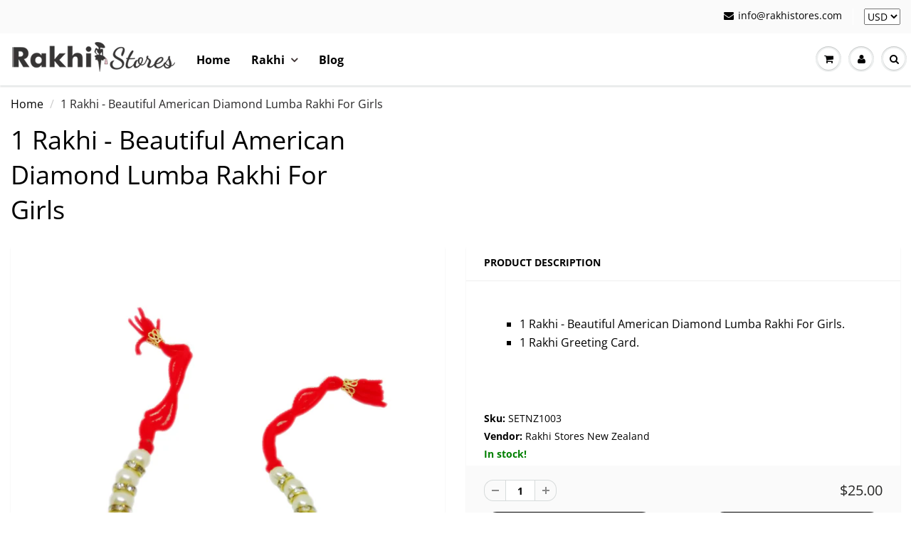

--- FILE ---
content_type: text/html; charset=utf-8
request_url: https://www.rakhistores.com/products/1-rakhi-beautiful-american-diamond-lumba-rakhi-for-girls
body_size: 38104
content:
<!doctype html>
<html lang="en" class="noIE">
  <head>

    <!-- Google Tag Manager -->
<script>(function(w,d,s,l,i){w[l]=w[l]||[];w[l].push({'gtm.start':
new Date().getTime(),event:'gtm.js'});var f=d.getElementsByTagName(s)[0],
j=d.createElement(s),dl=l!='dataLayer'?'&l='+l:'';j.async=true;j.src=
'https://www.googletagmanager.com/gtm.js?id='+i+dl;f.parentNode.insertBefore(j,f);
})(window,document,'script','dataLayer','GTM-M4VTXMX');</script>
<!-- End Google Tag Manager -->

<!-- AMPIFY-ME:START -->

<!-- AMPIFY-ME:END -->

    <meta name="google-site-verification" content="52pwwBrXzTCvaSe0N_kBroU87DSaN4mn9HbqQ2wwUdg" />
    <meta name="msvalidate.01" content="88F86E4598052F859C9AF359747DCDB2" />
    <meta name="p:domain_verify" content="e4bca7fe2a7eb7dbf2cfeab2066bc181"/>
    <meta name="robots" content="index"> 
    <meta name="robots" content="follow">
    <meta name="Search Engine" content="https://www.google.com" />
    <meta name="OWNER" content="Rakhi Stores" />
    <meta name="author" content="Online Rakhi Store - Clothing Store For Women, Men, Kids" />
    <meta name="copyright" content="Rakhi Stores" />
    <meta name="expires" content="Never" />
    <meta name="RATING" content="General" />    
    <meta name="REVISIT-AFTER" content="1 day" />
    
    <!-- Basic page needs ================================================== -->
    <meta charset="utf-8">
    <meta name="viewport" content="width=device-width, initial-scale=1">
  
    <!-- Title and description ================================================== -->
    <title>1 Rakhi - Beautiful American Diamond Lumba Rakhi For Girls &ndash; Rakhi Stores</title>

    
    <meta name="description" content="1 Rakhi - Beautiful American Diamond Lumba Rakhi For Girls. 1 Rakhi Greeting Card.  ">
    

    <!-- Helpers ================================================== -->
     <meta property="og:url" content="https://www.rakhistores.com/products/1-rakhi-beautiful-american-diamond-lumba-rakhi-for-girls">
 <meta property="og:site_name" content="Rakhi Stores">

  <meta property="og:type" content="product">
  <meta property="og:title" content="1 Rakhi - Beautiful American Diamond Lumba Rakhi For Girls">
  
  <meta property="og:image" content="http://www.rakhistores.com/cdn/shop/files/8_1_800x.jpg?v=1688813335">
  <meta property="og:image:secure_url" content="https://www.rakhistores.com/cdn/shop/files/8_1_800x.jpg?v=1688813335">
  
  <meta property="og:image" content="http://www.rakhistores.com/cdn/shop/files/RakhiStoreGreetingCard_935adc81-23a1-4be4-8cb5-a43ac955274d_800x.png?v=1688813335">
  <meta property="og:image:secure_url" content="https://www.rakhistores.com/cdn/shop/files/RakhiStoreGreetingCard_935adc81-23a1-4be4-8cb5-a43ac955274d_800x.png?v=1688813335">
  
  <meta property="og:price:amount" content="25.00">
  <meta property="og:price:currency" content="USD">


	
  		<meta property="og:description" content="1 Rakhi - Beautiful American Diamond Lumba Rakhi For Girls. 1 Rakhi Greeting Card.  ">
	

 




  <meta name="twitter:site" content="@StoresRakhi">

<meta name="twitter:card" content="summary">

  <meta name="twitter:title" content="1 Rakhi - Beautiful American Diamond Lumba Rakhi For Girls">
  <meta name="twitter:description" content="

1 Rakhi - Beautiful American Diamond Lumba Rakhi For Girls.
1 Rakhi Greeting Card.

 
">
  <meta name="twitter:image" content="https://www.rakhistores.com/cdn/shop/files/8_1_800x.jpg?v=1688813335">
  <meta name="twitter:image:width" content="240">
  <meta name="twitter:image:height" content="240">

    <link rel="canonical" href="https://www.rakhistores.com/products/1-rakhi-beautiful-american-diamond-lumba-rakhi-for-girls">
    
    <meta name="viewport" content="width=device-width,initial-scale=1">
    <meta name="theme-color" content="#000000">
    
    <link rel="shortcut icon" href="//www.rakhistores.com/cdn/shop/t/8/assets/favicon.png?v=152426511574475293101626266899" type="image/png" />
    

 
    
     <link href="//www.rakhistores.com/cdn/shop/t/8/assets/apps.css?v=39570313258157009651737739327" rel="stylesheet" type="text/css"/>
    
    <link href="//www.rakhistores.com/cdn/shop/t/8/assets/style.min.css?v=157587936751476368121768110007?v=1" rel="stylesheet" type="text/css" />
    <link href="//www.rakhistores.com/cdn/shop/t/8/assets/flexslider.css?v=19027856387740126941626266932" rel="stylesheet" type="text/css" media="all" />
    <link href="//www.rakhistores.com/cdn/shop/t/8/assets/flexslider-product.css?v=95166487135416118761626266932" rel="stylesheet" type="text/css" media="all" />
    
    
    
    <!-- Header hook for plugins ================================================== -->
    <script>window.performance && window.performance.mark && window.performance.mark('shopify.content_for_header.start');</script><meta name="google-site-verification" content="52pwwBrXzTCvaSe0N_kBroU87DSaN4mn9HbqQ2wwUdg">
<meta id="shopify-digital-wallet" name="shopify-digital-wallet" content="/3343482998/digital_wallets/dialog">
<meta name="shopify-checkout-api-token" content="6f432ecdd898fddbabd6918c7cad7205">
<meta id="in-context-paypal-metadata" data-shop-id="3343482998" data-venmo-supported="false" data-environment="production" data-locale="en_US" data-paypal-v4="true" data-currency="USD">
<link rel="alternate" type="application/json+oembed" href="https://www.rakhistores.com/products/1-rakhi-beautiful-american-diamond-lumba-rakhi-for-girls.oembed">
<script async="async" src="/checkouts/internal/preloads.js?locale=en-US"></script>
<script id="shopify-features" type="application/json">{"accessToken":"6f432ecdd898fddbabd6918c7cad7205","betas":["rich-media-storefront-analytics"],"domain":"www.rakhistores.com","predictiveSearch":true,"shopId":3343482998,"locale":"en"}</script>
<script>var Shopify = Shopify || {};
Shopify.shop = "rakhiwale.myshopify.com";
Shopify.locale = "en";
Shopify.currency = {"active":"USD","rate":"1.0"};
Shopify.country = "US";
Shopify.theme = {"name":"Custome(MHT-Dev)","id":124962177189,"schema_name":"ShowTime","schema_version":"6.0","theme_store_id":687,"role":"main"};
Shopify.theme.handle = "null";
Shopify.theme.style = {"id":null,"handle":null};
Shopify.cdnHost = "www.rakhistores.com/cdn";
Shopify.routes = Shopify.routes || {};
Shopify.routes.root = "/";</script>
<script type="module">!function(o){(o.Shopify=o.Shopify||{}).modules=!0}(window);</script>
<script>!function(o){function n(){var o=[];function n(){o.push(Array.prototype.slice.apply(arguments))}return n.q=o,n}var t=o.Shopify=o.Shopify||{};t.loadFeatures=n(),t.autoloadFeatures=n()}(window);</script>
<script id="shop-js-analytics" type="application/json">{"pageType":"product"}</script>
<script defer="defer" async type="module" src="//www.rakhistores.com/cdn/shopifycloud/shop-js/modules/v2/client.init-shop-cart-sync_BN7fPSNr.en.esm.js"></script>
<script defer="defer" async type="module" src="//www.rakhistores.com/cdn/shopifycloud/shop-js/modules/v2/chunk.common_Cbph3Kss.esm.js"></script>
<script defer="defer" async type="module" src="//www.rakhistores.com/cdn/shopifycloud/shop-js/modules/v2/chunk.modal_DKumMAJ1.esm.js"></script>
<script type="module">
  await import("//www.rakhistores.com/cdn/shopifycloud/shop-js/modules/v2/client.init-shop-cart-sync_BN7fPSNr.en.esm.js");
await import("//www.rakhistores.com/cdn/shopifycloud/shop-js/modules/v2/chunk.common_Cbph3Kss.esm.js");
await import("//www.rakhistores.com/cdn/shopifycloud/shop-js/modules/v2/chunk.modal_DKumMAJ1.esm.js");

  window.Shopify.SignInWithShop?.initShopCartSync?.({"fedCMEnabled":true,"windoidEnabled":true});

</script>
<script id="__st">var __st={"a":3343482998,"offset":19800,"reqid":"3be983c7-8e95-45af-8c6e-e6798748662d-1769890530","pageurl":"www.rakhistores.com\/products\/1-rakhi-beautiful-american-diamond-lumba-rakhi-for-girls","u":"dfb6ffff00a9","p":"product","rtyp":"product","rid":7938361786580};</script>
<script>window.ShopifyPaypalV4VisibilityTracking = true;</script>
<script id="captcha-bootstrap">!function(){'use strict';const t='contact',e='account',n='new_comment',o=[[t,t],['blogs',n],['comments',n],[t,'customer']],c=[[e,'customer_login'],[e,'guest_login'],[e,'recover_customer_password'],[e,'create_customer']],r=t=>t.map((([t,e])=>`form[action*='/${t}']:not([data-nocaptcha='true']) input[name='form_type'][value='${e}']`)).join(','),a=t=>()=>t?[...document.querySelectorAll(t)].map((t=>t.form)):[];function s(){const t=[...o],e=r(t);return a(e)}const i='password',u='form_key',d=['recaptcha-v3-token','g-recaptcha-response','h-captcha-response',i],f=()=>{try{return window.sessionStorage}catch{return}},m='__shopify_v',_=t=>t.elements[u];function p(t,e,n=!1){try{const o=window.sessionStorage,c=JSON.parse(o.getItem(e)),{data:r}=function(t){const{data:e,action:n}=t;return t[m]||n?{data:e,action:n}:{data:t,action:n}}(c);for(const[e,n]of Object.entries(r))t.elements[e]&&(t.elements[e].value=n);n&&o.removeItem(e)}catch(o){console.error('form repopulation failed',{error:o})}}const l='form_type',E='cptcha';function T(t){t.dataset[E]=!0}const w=window,h=w.document,L='Shopify',v='ce_forms',y='captcha';let A=!1;((t,e)=>{const n=(g='f06e6c50-85a8-45c8-87d0-21a2b65856fe',I='https://cdn.shopify.com/shopifycloud/storefront-forms-hcaptcha/ce_storefront_forms_captcha_hcaptcha.v1.5.2.iife.js',D={infoText:'Protected by hCaptcha',privacyText:'Privacy',termsText:'Terms'},(t,e,n)=>{const o=w[L][v],c=o.bindForm;if(c)return c(t,g,e,D).then(n);var r;o.q.push([[t,g,e,D],n]),r=I,A||(h.body.append(Object.assign(h.createElement('script'),{id:'captcha-provider',async:!0,src:r})),A=!0)});var g,I,D;w[L]=w[L]||{},w[L][v]=w[L][v]||{},w[L][v].q=[],w[L][y]=w[L][y]||{},w[L][y].protect=function(t,e){n(t,void 0,e),T(t)},Object.freeze(w[L][y]),function(t,e,n,w,h,L){const[v,y,A,g]=function(t,e,n){const i=e?o:[],u=t?c:[],d=[...i,...u],f=r(d),m=r(i),_=r(d.filter((([t,e])=>n.includes(e))));return[a(f),a(m),a(_),s()]}(w,h,L),I=t=>{const e=t.target;return e instanceof HTMLFormElement?e:e&&e.form},D=t=>v().includes(t);t.addEventListener('submit',(t=>{const e=I(t);if(!e)return;const n=D(e)&&!e.dataset.hcaptchaBound&&!e.dataset.recaptchaBound,o=_(e),c=g().includes(e)&&(!o||!o.value);(n||c)&&t.preventDefault(),c&&!n&&(function(t){try{if(!f())return;!function(t){const e=f();if(!e)return;const n=_(t);if(!n)return;const o=n.value;o&&e.removeItem(o)}(t);const e=Array.from(Array(32),(()=>Math.random().toString(36)[2])).join('');!function(t,e){_(t)||t.append(Object.assign(document.createElement('input'),{type:'hidden',name:u})),t.elements[u].value=e}(t,e),function(t,e){const n=f();if(!n)return;const o=[...t.querySelectorAll(`input[type='${i}']`)].map((({name:t})=>t)),c=[...d,...o],r={};for(const[a,s]of new FormData(t).entries())c.includes(a)||(r[a]=s);n.setItem(e,JSON.stringify({[m]:1,action:t.action,data:r}))}(t,e)}catch(e){console.error('failed to persist form',e)}}(e),e.submit())}));const S=(t,e)=>{t&&!t.dataset[E]&&(n(t,e.some((e=>e===t))),T(t))};for(const o of['focusin','change'])t.addEventListener(o,(t=>{const e=I(t);D(e)&&S(e,y())}));const B=e.get('form_key'),M=e.get(l),P=B&&M;t.addEventListener('DOMContentLoaded',(()=>{const t=y();if(P)for(const e of t)e.elements[l].value===M&&p(e,B);[...new Set([...A(),...v().filter((t=>'true'===t.dataset.shopifyCaptcha))])].forEach((e=>S(e,t)))}))}(h,new URLSearchParams(w.location.search),n,t,e,['guest_login'])})(!0,!0)}();</script>
<script integrity="sha256-4kQ18oKyAcykRKYeNunJcIwy7WH5gtpwJnB7kiuLZ1E=" data-source-attribution="shopify.loadfeatures" defer="defer" src="//www.rakhistores.com/cdn/shopifycloud/storefront/assets/storefront/load_feature-a0a9edcb.js" crossorigin="anonymous"></script>
<script data-source-attribution="shopify.dynamic_checkout.dynamic.init">var Shopify=Shopify||{};Shopify.PaymentButton=Shopify.PaymentButton||{isStorefrontPortableWallets:!0,init:function(){window.Shopify.PaymentButton.init=function(){};var t=document.createElement("script");t.src="https://www.rakhistores.com/cdn/shopifycloud/portable-wallets/latest/portable-wallets.en.js",t.type="module",document.head.appendChild(t)}};
</script>
<script data-source-attribution="shopify.dynamic_checkout.buyer_consent">
  function portableWalletsHideBuyerConsent(e){var t=document.getElementById("shopify-buyer-consent"),n=document.getElementById("shopify-subscription-policy-button");t&&n&&(t.classList.add("hidden"),t.setAttribute("aria-hidden","true"),n.removeEventListener("click",e))}function portableWalletsShowBuyerConsent(e){var t=document.getElementById("shopify-buyer-consent"),n=document.getElementById("shopify-subscription-policy-button");t&&n&&(t.classList.remove("hidden"),t.removeAttribute("aria-hidden"),n.addEventListener("click",e))}window.Shopify?.PaymentButton&&(window.Shopify.PaymentButton.hideBuyerConsent=portableWalletsHideBuyerConsent,window.Shopify.PaymentButton.showBuyerConsent=portableWalletsShowBuyerConsent);
</script>
<script>
  function portableWalletsCleanup(e){e&&e.src&&console.error("Failed to load portable wallets script "+e.src);var t=document.querySelectorAll("shopify-accelerated-checkout .shopify-payment-button__skeleton, shopify-accelerated-checkout-cart .wallet-cart-button__skeleton"),e=document.getElementById("shopify-buyer-consent");for(let e=0;e<t.length;e++)t[e].remove();e&&e.remove()}function portableWalletsNotLoadedAsModule(e){e instanceof ErrorEvent&&"string"==typeof e.message&&e.message.includes("import.meta")&&"string"==typeof e.filename&&e.filename.includes("portable-wallets")&&(window.removeEventListener("error",portableWalletsNotLoadedAsModule),window.Shopify.PaymentButton.failedToLoad=e,"loading"===document.readyState?document.addEventListener("DOMContentLoaded",window.Shopify.PaymentButton.init):window.Shopify.PaymentButton.init())}window.addEventListener("error",portableWalletsNotLoadedAsModule);
</script>

<script type="module" src="https://www.rakhistores.com/cdn/shopifycloud/portable-wallets/latest/portable-wallets.en.js" onError="portableWalletsCleanup(this)" crossorigin="anonymous"></script>
<script nomodule>
  document.addEventListener("DOMContentLoaded", portableWalletsCleanup);
</script>

<link id="shopify-accelerated-checkout-styles" rel="stylesheet" media="screen" href="https://www.rakhistores.com/cdn/shopifycloud/portable-wallets/latest/accelerated-checkout-backwards-compat.css" crossorigin="anonymous">
<style id="shopify-accelerated-checkout-cart">
        #shopify-buyer-consent {
  margin-top: 1em;
  display: inline-block;
  width: 100%;
}

#shopify-buyer-consent.hidden {
  display: none;
}

#shopify-subscription-policy-button {
  background: none;
  border: none;
  padding: 0;
  text-decoration: underline;
  font-size: inherit;
  cursor: pointer;
}

#shopify-subscription-policy-button::before {
  box-shadow: none;
}

      </style>

<script>window.performance && window.performance.mark && window.performance.mark('shopify.content_for_header.end');</script>

    <!--[if lt IE 9]>
    <script src="//html5shiv.googlecode.com/svn/trunk/html5.js" type="text/javascript"></script>
    <![endif]-->

    

    <script src="//www.rakhistores.com/cdn/shop/t/8/assets/jquery.js?v=105778841822381192391626266909"></script>
  
    
    <script src="//www.rakhistores.com/cdn/shop/t/8/assets/lazysizes.js?v=125222815734983273661626266911" async></script>
    <!-- Theme Global App JS ================================================== -->
    <script>
      var app = app || {
        data:{
          template:"product",
          money_format: "\u003cspan class=\"money\"\u003e${{amount}}\u003c\/span\u003e"
        }
      }
    </script>
    
    <noscript>
  <style>
    .article_img_block > figure > img:nth-child(2), 
    .catalog_c .collection-box > img:nth-child(2),
    .gallery_container  .box > figure > img:nth-child(2),
    .image_with_text_container .box > figure > img:nth-child(2),
    .collection-list-row .box_1 > a > img:nth-child(2),
    .featured-products .product-image > a > img:nth-child(2){
      display: none !important
    }
  </style>
</noscript>
    
<link href="//www.rakhistores.com/cdn/shop/t/8/assets/w3-custom-styles.css?v=148700614589867832551634387295" rel="stylesheet" type="text/css" media="all" />
    
<!-- JSON-LD support , Schema Code Start-->
    
 <script type="application/ld+json">
 {
 "@context": "https://schema.org",
 "@type": "WebSite",
 "name": "Rakhi Stores","url": "https://www.rakhistores.com",
 "potentialAction": {
 "@type": "SearchAction",
 "target": "https://www.rakhistores.com/search?q={query}",
 "query-input": "required name=query"
 }
 }
 </script>
 <script type="application/ld+json">
 {
 "@context": "http://schema.org",
 "@type": "Organization",
 "name": "Rakhi Stores",
 "url": "https://www.rakhistores.com",
 "contactPoint": [{
 "@type" : "ContactPoint",
"telephone" : "+91-9998258464",
"contactType" : "Customer Service" 
 }],
"logo" : "https://cdn.shopify.com/s/files/1/0033/4348/2998/files/rakhi-logo_f025d6c3-db70-4897-85b6-8b720b46b3ed_550x.png?v=1541939197",
"sameAs" : [
"https://www.facebook.com/rakhistores/",
"https://twitter.com/StoresRakhi",
"https://plus.google.com/102534225066880274516",
"https://www.instagram.com/rakhistores/"
] 
} 
 </script>
 <script type="application/ld+json">
 {
 "@context": "https://schema.org",
 "@type": "Store",
 "name": "Rakhi Stores",
 "url": "https://www.rakhistores.com",
 "description": "Shop Women&#39;s Clothing, Mens Clothes, Baby Clothes from Rakhi Stores. Our Clothing Stores offers Dresses and Accessories for men, women, and kids.",
 "areaServed" : ["US","CA","UK","AU","NZ","FR","SP","GE","EU"],
 "image": "https://cdn.shopify.com/s/files/1/0033/4348/2998/files/rakhi-logo_f025d6c3-db70-4897-85b6-8b720b46b3ed_550x.png?v=1541939197",
 "telephone": "+44-07505855003",
 "priceRange": "$$",
 "geo": {
 "@type": "GeoCoordinates",
 "latitude": "56.5697533",
 "longitude": "-2.5775859"
 }
 
 ,"address": {
 "@type": "PostalAddress",
 "streetAddress": "56 Montrose Rd",
 "addressLocality": "Arbroath",
 "addressRegion": "Scotland",
 "postalCode": "DD11 5JN",
 "addressCountry": "United Kingdom"
 }
 }
 </script>
<!-- JSON-LD support , Schema Code End-->
   <script type="application/ld+json">
{
  "@context": "https://schema.org",
  "@type": "BreadcrumbList",
  "itemListElement": [
    {
      "@type": "ListItem",
      "position": 1,
      "name": "Home - https://www.rakhistores.com",
      "item": "https://www.rakhistores.com"
    }
    
    ,{
      "@type": "ListItem",
      "position": 2,
      "name": " - https://www.rakhistores.com",
      "item": "https://www.rakhistores.com"
    }
    
    
    ,{
      "@type": "ListItem",
      "position": 3,
      "name": "1 Rakhi - Beautiful American Diamond Lumba Rakhi For Girls - https://www.rakhistores.com/products/1-rakhi-beautiful-american-diamond-lumba-rakhi-for-girls",
      "item": "https://www.rakhistores.com/products/1-rakhi-beautiful-american-diamond-lumba-rakhi-for-girls"
    }
    
    
  ]
}
</script>

  <link href="https://monorail-edge.shopifysvc.com" rel="dns-prefetch">
<script>(function(){if ("sendBeacon" in navigator && "performance" in window) {try {var session_token_from_headers = performance.getEntriesByType('navigation')[0].serverTiming.find(x => x.name == '_s').description;} catch {var session_token_from_headers = undefined;}var session_cookie_matches = document.cookie.match(/_shopify_s=([^;]*)/);var session_token_from_cookie = session_cookie_matches && session_cookie_matches.length === 2 ? session_cookie_matches[1] : "";var session_token = session_token_from_headers || session_token_from_cookie || "";function handle_abandonment_event(e) {var entries = performance.getEntries().filter(function(entry) {return /monorail-edge.shopifysvc.com/.test(entry.name);});if (!window.abandonment_tracked && entries.length === 0) {window.abandonment_tracked = true;var currentMs = Date.now();var navigation_start = performance.timing.navigationStart;var payload = {shop_id: 3343482998,url: window.location.href,navigation_start,duration: currentMs - navigation_start,session_token,page_type: "product"};window.navigator.sendBeacon("https://monorail-edge.shopifysvc.com/v1/produce", JSON.stringify({schema_id: "online_store_buyer_site_abandonment/1.1",payload: payload,metadata: {event_created_at_ms: currentMs,event_sent_at_ms: currentMs}}));}}window.addEventListener('pagehide', handle_abandonment_event);}}());</script>
<script id="web-pixels-manager-setup">(function e(e,d,r,n,o){if(void 0===o&&(o={}),!Boolean(null===(a=null===(i=window.Shopify)||void 0===i?void 0:i.analytics)||void 0===a?void 0:a.replayQueue)){var i,a;window.Shopify=window.Shopify||{};var t=window.Shopify;t.analytics=t.analytics||{};var s=t.analytics;s.replayQueue=[],s.publish=function(e,d,r){return s.replayQueue.push([e,d,r]),!0};try{self.performance.mark("wpm:start")}catch(e){}var l=function(){var e={modern:/Edge?\/(1{2}[4-9]|1[2-9]\d|[2-9]\d{2}|\d{4,})\.\d+(\.\d+|)|Firefox\/(1{2}[4-9]|1[2-9]\d|[2-9]\d{2}|\d{4,})\.\d+(\.\d+|)|Chrom(ium|e)\/(9{2}|\d{3,})\.\d+(\.\d+|)|(Maci|X1{2}).+ Version\/(15\.\d+|(1[6-9]|[2-9]\d|\d{3,})\.\d+)([,.]\d+|)( \(\w+\)|)( Mobile\/\w+|) Safari\/|Chrome.+OPR\/(9{2}|\d{3,})\.\d+\.\d+|(CPU[ +]OS|iPhone[ +]OS|CPU[ +]iPhone|CPU IPhone OS|CPU iPad OS)[ +]+(15[._]\d+|(1[6-9]|[2-9]\d|\d{3,})[._]\d+)([._]\d+|)|Android:?[ /-](13[3-9]|1[4-9]\d|[2-9]\d{2}|\d{4,})(\.\d+|)(\.\d+|)|Android.+Firefox\/(13[5-9]|1[4-9]\d|[2-9]\d{2}|\d{4,})\.\d+(\.\d+|)|Android.+Chrom(ium|e)\/(13[3-9]|1[4-9]\d|[2-9]\d{2}|\d{4,})\.\d+(\.\d+|)|SamsungBrowser\/([2-9]\d|\d{3,})\.\d+/,legacy:/Edge?\/(1[6-9]|[2-9]\d|\d{3,})\.\d+(\.\d+|)|Firefox\/(5[4-9]|[6-9]\d|\d{3,})\.\d+(\.\d+|)|Chrom(ium|e)\/(5[1-9]|[6-9]\d|\d{3,})\.\d+(\.\d+|)([\d.]+$|.*Safari\/(?![\d.]+ Edge\/[\d.]+$))|(Maci|X1{2}).+ Version\/(10\.\d+|(1[1-9]|[2-9]\d|\d{3,})\.\d+)([,.]\d+|)( \(\w+\)|)( Mobile\/\w+|) Safari\/|Chrome.+OPR\/(3[89]|[4-9]\d|\d{3,})\.\d+\.\d+|(CPU[ +]OS|iPhone[ +]OS|CPU[ +]iPhone|CPU IPhone OS|CPU iPad OS)[ +]+(10[._]\d+|(1[1-9]|[2-9]\d|\d{3,})[._]\d+)([._]\d+|)|Android:?[ /-](13[3-9]|1[4-9]\d|[2-9]\d{2}|\d{4,})(\.\d+|)(\.\d+|)|Mobile Safari.+OPR\/([89]\d|\d{3,})\.\d+\.\d+|Android.+Firefox\/(13[5-9]|1[4-9]\d|[2-9]\d{2}|\d{4,})\.\d+(\.\d+|)|Android.+Chrom(ium|e)\/(13[3-9]|1[4-9]\d|[2-9]\d{2}|\d{4,})\.\d+(\.\d+|)|Android.+(UC? ?Browser|UCWEB|U3)[ /]?(15\.([5-9]|\d{2,})|(1[6-9]|[2-9]\d|\d{3,})\.\d+)\.\d+|SamsungBrowser\/(5\.\d+|([6-9]|\d{2,})\.\d+)|Android.+MQ{2}Browser\/(14(\.(9|\d{2,})|)|(1[5-9]|[2-9]\d|\d{3,})(\.\d+|))(\.\d+|)|K[Aa][Ii]OS\/(3\.\d+|([4-9]|\d{2,})\.\d+)(\.\d+|)/},d=e.modern,r=e.legacy,n=navigator.userAgent;return n.match(d)?"modern":n.match(r)?"legacy":"unknown"}(),u="modern"===l?"modern":"legacy",c=(null!=n?n:{modern:"",legacy:""})[u],f=function(e){return[e.baseUrl,"/wpm","/b",e.hashVersion,"modern"===e.buildTarget?"m":"l",".js"].join("")}({baseUrl:d,hashVersion:r,buildTarget:u}),m=function(e){var d=e.version,r=e.bundleTarget,n=e.surface,o=e.pageUrl,i=e.monorailEndpoint;return{emit:function(e){var a=e.status,t=e.errorMsg,s=(new Date).getTime(),l=JSON.stringify({metadata:{event_sent_at_ms:s},events:[{schema_id:"web_pixels_manager_load/3.1",payload:{version:d,bundle_target:r,page_url:o,status:a,surface:n,error_msg:t},metadata:{event_created_at_ms:s}}]});if(!i)return console&&console.warn&&console.warn("[Web Pixels Manager] No Monorail endpoint provided, skipping logging."),!1;try{return self.navigator.sendBeacon.bind(self.navigator)(i,l)}catch(e){}var u=new XMLHttpRequest;try{return u.open("POST",i,!0),u.setRequestHeader("Content-Type","text/plain"),u.send(l),!0}catch(e){return console&&console.warn&&console.warn("[Web Pixels Manager] Got an unhandled error while logging to Monorail."),!1}}}}({version:r,bundleTarget:l,surface:e.surface,pageUrl:self.location.href,monorailEndpoint:e.monorailEndpoint});try{o.browserTarget=l,function(e){var d=e.src,r=e.async,n=void 0===r||r,o=e.onload,i=e.onerror,a=e.sri,t=e.scriptDataAttributes,s=void 0===t?{}:t,l=document.createElement("script"),u=document.querySelector("head"),c=document.querySelector("body");if(l.async=n,l.src=d,a&&(l.integrity=a,l.crossOrigin="anonymous"),s)for(var f in s)if(Object.prototype.hasOwnProperty.call(s,f))try{l.dataset[f]=s[f]}catch(e){}if(o&&l.addEventListener("load",o),i&&l.addEventListener("error",i),u)u.appendChild(l);else{if(!c)throw new Error("Did not find a head or body element to append the script");c.appendChild(l)}}({src:f,async:!0,onload:function(){if(!function(){var e,d;return Boolean(null===(d=null===(e=window.Shopify)||void 0===e?void 0:e.analytics)||void 0===d?void 0:d.initialized)}()){var d=window.webPixelsManager.init(e)||void 0;if(d){var r=window.Shopify.analytics;r.replayQueue.forEach((function(e){var r=e[0],n=e[1],o=e[2];d.publishCustomEvent(r,n,o)})),r.replayQueue=[],r.publish=d.publishCustomEvent,r.visitor=d.visitor,r.initialized=!0}}},onerror:function(){return m.emit({status:"failed",errorMsg:"".concat(f," has failed to load")})},sri:function(e){var d=/^sha384-[A-Za-z0-9+/=]+$/;return"string"==typeof e&&d.test(e)}(c)?c:"",scriptDataAttributes:o}),m.emit({status:"loading"})}catch(e){m.emit({status:"failed",errorMsg:(null==e?void 0:e.message)||"Unknown error"})}}})({shopId: 3343482998,storefrontBaseUrl: "https://www.rakhistores.com",extensionsBaseUrl: "https://extensions.shopifycdn.com/cdn/shopifycloud/web-pixels-manager",monorailEndpoint: "https://monorail-edge.shopifysvc.com/unstable/produce_batch",surface: "storefront-renderer",enabledBetaFlags: ["2dca8a86"],webPixelsConfigList: [{"id":"503414996","configuration":"{\"config\":\"{\\\"pixel_id\\\":\\\"G-81NWKF0JZM\\\",\\\"gtag_events\\\":[{\\\"type\\\":\\\"search\\\",\\\"action_label\\\":\\\"G-81NWKF0JZM\\\"},{\\\"type\\\":\\\"begin_checkout\\\",\\\"action_label\\\":\\\"G-81NWKF0JZM\\\"},{\\\"type\\\":\\\"view_item\\\",\\\"action_label\\\":[\\\"G-81NWKF0JZM\\\",\\\"MC-P4PHXCJPL3\\\"]},{\\\"type\\\":\\\"purchase\\\",\\\"action_label\\\":[\\\"G-81NWKF0JZM\\\",\\\"MC-P4PHXCJPL3\\\"]},{\\\"type\\\":\\\"page_view\\\",\\\"action_label\\\":[\\\"G-81NWKF0JZM\\\",\\\"MC-P4PHXCJPL3\\\"]},{\\\"type\\\":\\\"add_payment_info\\\",\\\"action_label\\\":\\\"G-81NWKF0JZM\\\"},{\\\"type\\\":\\\"add_to_cart\\\",\\\"action_label\\\":\\\"G-81NWKF0JZM\\\"}],\\\"enable_monitoring_mode\\\":false}\"}","eventPayloadVersion":"v1","runtimeContext":"OPEN","scriptVersion":"b2a88bafab3e21179ed38636efcd8a93","type":"APP","apiClientId":1780363,"privacyPurposes":[],"dataSharingAdjustments":{"protectedCustomerApprovalScopes":["read_customer_address","read_customer_email","read_customer_name","read_customer_personal_data","read_customer_phone"]}},{"id":"65667284","eventPayloadVersion":"v1","runtimeContext":"LAX","scriptVersion":"1","type":"CUSTOM","privacyPurposes":["MARKETING"],"name":"Meta pixel (migrated)"},{"id":"shopify-app-pixel","configuration":"{}","eventPayloadVersion":"v1","runtimeContext":"STRICT","scriptVersion":"0450","apiClientId":"shopify-pixel","type":"APP","privacyPurposes":["ANALYTICS","MARKETING"]},{"id":"shopify-custom-pixel","eventPayloadVersion":"v1","runtimeContext":"LAX","scriptVersion":"0450","apiClientId":"shopify-pixel","type":"CUSTOM","privacyPurposes":["ANALYTICS","MARKETING"]}],isMerchantRequest: false,initData: {"shop":{"name":"Rakhi Stores","paymentSettings":{"currencyCode":"USD"},"myshopifyDomain":"rakhiwale.myshopify.com","countryCode":"IN","storefrontUrl":"https:\/\/www.rakhistores.com"},"customer":null,"cart":null,"checkout":null,"productVariants":[{"price":{"amount":25.0,"currencyCode":"USD"},"product":{"title":"1 Rakhi - Beautiful American Diamond Lumba Rakhi For Girls","vendor":"Rakhi Stores New Zealand","id":"7938361786580","untranslatedTitle":"1 Rakhi - Beautiful American Diamond Lumba Rakhi For Girls","url":"\/products\/1-rakhi-beautiful-american-diamond-lumba-rakhi-for-girls","type":"Set Of 1 Rakhi"},"id":"43845088542932","image":{"src":"\/\/www.rakhistores.com\/cdn\/shop\/files\/8_1.jpg?v=1688813335"},"sku":"SETNZ1003","title":"Default Title","untranslatedTitle":"Default Title"}],"purchasingCompany":null},},"https://www.rakhistores.com/cdn","1d2a099fw23dfb22ep557258f5m7a2edbae",{"modern":"","legacy":""},{"shopId":"3343482998","storefrontBaseUrl":"https:\/\/www.rakhistores.com","extensionBaseUrl":"https:\/\/extensions.shopifycdn.com\/cdn\/shopifycloud\/web-pixels-manager","surface":"storefront-renderer","enabledBetaFlags":"[\"2dca8a86\"]","isMerchantRequest":"false","hashVersion":"1d2a099fw23dfb22ep557258f5m7a2edbae","publish":"custom","events":"[[\"page_viewed\",{}],[\"product_viewed\",{\"productVariant\":{\"price\":{\"amount\":25.0,\"currencyCode\":\"USD\"},\"product\":{\"title\":\"1 Rakhi - Beautiful American Diamond Lumba Rakhi For Girls\",\"vendor\":\"Rakhi Stores New Zealand\",\"id\":\"7938361786580\",\"untranslatedTitle\":\"1 Rakhi - Beautiful American Diamond Lumba Rakhi For Girls\",\"url\":\"\/products\/1-rakhi-beautiful-american-diamond-lumba-rakhi-for-girls\",\"type\":\"Set Of 1 Rakhi\"},\"id\":\"43845088542932\",\"image\":{\"src\":\"\/\/www.rakhistores.com\/cdn\/shop\/files\/8_1.jpg?v=1688813335\"},\"sku\":\"SETNZ1003\",\"title\":\"Default Title\",\"untranslatedTitle\":\"Default Title\"}}]]"});</script><script>
  window.ShopifyAnalytics = window.ShopifyAnalytics || {};
  window.ShopifyAnalytics.meta = window.ShopifyAnalytics.meta || {};
  window.ShopifyAnalytics.meta.currency = 'USD';
  var meta = {"product":{"id":7938361786580,"gid":"gid:\/\/shopify\/Product\/7938361786580","vendor":"Rakhi Stores New Zealand","type":"Set Of 1 Rakhi","handle":"1-rakhi-beautiful-american-diamond-lumba-rakhi-for-girls","variants":[{"id":43845088542932,"price":2500,"name":"1 Rakhi - Beautiful American Diamond Lumba Rakhi For Girls","public_title":null,"sku":"SETNZ1003"}],"remote":false},"page":{"pageType":"product","resourceType":"product","resourceId":7938361786580,"requestId":"3be983c7-8e95-45af-8c6e-e6798748662d-1769890530"}};
  for (var attr in meta) {
    window.ShopifyAnalytics.meta[attr] = meta[attr];
  }
</script>
<script class="analytics">
  (function () {
    var customDocumentWrite = function(content) {
      var jquery = null;

      if (window.jQuery) {
        jquery = window.jQuery;
      } else if (window.Checkout && window.Checkout.$) {
        jquery = window.Checkout.$;
      }

      if (jquery) {
        jquery('body').append(content);
      }
    };

    var hasLoggedConversion = function(token) {
      if (token) {
        return document.cookie.indexOf('loggedConversion=' + token) !== -1;
      }
      return false;
    }

    var setCookieIfConversion = function(token) {
      if (token) {
        var twoMonthsFromNow = new Date(Date.now());
        twoMonthsFromNow.setMonth(twoMonthsFromNow.getMonth() + 2);

        document.cookie = 'loggedConversion=' + token + '; expires=' + twoMonthsFromNow;
      }
    }

    var trekkie = window.ShopifyAnalytics.lib = window.trekkie = window.trekkie || [];
    if (trekkie.integrations) {
      return;
    }
    trekkie.methods = [
      'identify',
      'page',
      'ready',
      'track',
      'trackForm',
      'trackLink'
    ];
    trekkie.factory = function(method) {
      return function() {
        var args = Array.prototype.slice.call(arguments);
        args.unshift(method);
        trekkie.push(args);
        return trekkie;
      };
    };
    for (var i = 0; i < trekkie.methods.length; i++) {
      var key = trekkie.methods[i];
      trekkie[key] = trekkie.factory(key);
    }
    trekkie.load = function(config) {
      trekkie.config = config || {};
      trekkie.config.initialDocumentCookie = document.cookie;
      var first = document.getElementsByTagName('script')[0];
      var script = document.createElement('script');
      script.type = 'text/javascript';
      script.onerror = function(e) {
        var scriptFallback = document.createElement('script');
        scriptFallback.type = 'text/javascript';
        scriptFallback.onerror = function(error) {
                var Monorail = {
      produce: function produce(monorailDomain, schemaId, payload) {
        var currentMs = new Date().getTime();
        var event = {
          schema_id: schemaId,
          payload: payload,
          metadata: {
            event_created_at_ms: currentMs,
            event_sent_at_ms: currentMs
          }
        };
        return Monorail.sendRequest("https://" + monorailDomain + "/v1/produce", JSON.stringify(event));
      },
      sendRequest: function sendRequest(endpointUrl, payload) {
        // Try the sendBeacon API
        if (window && window.navigator && typeof window.navigator.sendBeacon === 'function' && typeof window.Blob === 'function' && !Monorail.isIos12()) {
          var blobData = new window.Blob([payload], {
            type: 'text/plain'
          });

          if (window.navigator.sendBeacon(endpointUrl, blobData)) {
            return true;
          } // sendBeacon was not successful

        } // XHR beacon

        var xhr = new XMLHttpRequest();

        try {
          xhr.open('POST', endpointUrl);
          xhr.setRequestHeader('Content-Type', 'text/plain');
          xhr.send(payload);
        } catch (e) {
          console.log(e);
        }

        return false;
      },
      isIos12: function isIos12() {
        return window.navigator.userAgent.lastIndexOf('iPhone; CPU iPhone OS 12_') !== -1 || window.navigator.userAgent.lastIndexOf('iPad; CPU OS 12_') !== -1;
      }
    };
    Monorail.produce('monorail-edge.shopifysvc.com',
      'trekkie_storefront_load_errors/1.1',
      {shop_id: 3343482998,
      theme_id: 124962177189,
      app_name: "storefront",
      context_url: window.location.href,
      source_url: "//www.rakhistores.com/cdn/s/trekkie.storefront.c59ea00e0474b293ae6629561379568a2d7c4bba.min.js"});

        };
        scriptFallback.async = true;
        scriptFallback.src = '//www.rakhistores.com/cdn/s/trekkie.storefront.c59ea00e0474b293ae6629561379568a2d7c4bba.min.js';
        first.parentNode.insertBefore(scriptFallback, first);
      };
      script.async = true;
      script.src = '//www.rakhistores.com/cdn/s/trekkie.storefront.c59ea00e0474b293ae6629561379568a2d7c4bba.min.js';
      first.parentNode.insertBefore(script, first);
    };
    trekkie.load(
      {"Trekkie":{"appName":"storefront","development":false,"defaultAttributes":{"shopId":3343482998,"isMerchantRequest":null,"themeId":124962177189,"themeCityHash":"8671274948461983224","contentLanguage":"en","currency":"USD","eventMetadataId":"97d514e3-919d-4622-844d-369eb21577c4"},"isServerSideCookieWritingEnabled":true,"monorailRegion":"shop_domain","enabledBetaFlags":["65f19447","b5387b81"]},"Session Attribution":{},"S2S":{"facebookCapiEnabled":false,"source":"trekkie-storefront-renderer","apiClientId":580111}}
    );

    var loaded = false;
    trekkie.ready(function() {
      if (loaded) return;
      loaded = true;

      window.ShopifyAnalytics.lib = window.trekkie;

      var originalDocumentWrite = document.write;
      document.write = customDocumentWrite;
      try { window.ShopifyAnalytics.merchantGoogleAnalytics.call(this); } catch(error) {};
      document.write = originalDocumentWrite;

      window.ShopifyAnalytics.lib.page(null,{"pageType":"product","resourceType":"product","resourceId":7938361786580,"requestId":"3be983c7-8e95-45af-8c6e-e6798748662d-1769890530","shopifyEmitted":true});

      var match = window.location.pathname.match(/checkouts\/(.+)\/(thank_you|post_purchase)/)
      var token = match? match[1]: undefined;
      if (!hasLoggedConversion(token)) {
        setCookieIfConversion(token);
        window.ShopifyAnalytics.lib.track("Viewed Product",{"currency":"USD","variantId":43845088542932,"productId":7938361786580,"productGid":"gid:\/\/shopify\/Product\/7938361786580","name":"1 Rakhi - Beautiful American Diamond Lumba Rakhi For Girls","price":"25.00","sku":"SETNZ1003","brand":"Rakhi Stores New Zealand","variant":null,"category":"Set Of 1 Rakhi","nonInteraction":true,"remote":false},undefined,undefined,{"shopifyEmitted":true});
      window.ShopifyAnalytics.lib.track("monorail:\/\/trekkie_storefront_viewed_product\/1.1",{"currency":"USD","variantId":43845088542932,"productId":7938361786580,"productGid":"gid:\/\/shopify\/Product\/7938361786580","name":"1 Rakhi - Beautiful American Diamond Lumba Rakhi For Girls","price":"25.00","sku":"SETNZ1003","brand":"Rakhi Stores New Zealand","variant":null,"category":"Set Of 1 Rakhi","nonInteraction":true,"remote":false,"referer":"https:\/\/www.rakhistores.com\/products\/1-rakhi-beautiful-american-diamond-lumba-rakhi-for-girls"});
      }
    });


        var eventsListenerScript = document.createElement('script');
        eventsListenerScript.async = true;
        eventsListenerScript.src = "//www.rakhistores.com/cdn/shopifycloud/storefront/assets/shop_events_listener-3da45d37.js";
        document.getElementsByTagName('head')[0].appendChild(eventsListenerScript);

})();</script>
  <script>
  if (!window.ga || (window.ga && typeof window.ga !== 'function')) {
    window.ga = function ga() {
      (window.ga.q = window.ga.q || []).push(arguments);
      if (window.Shopify && window.Shopify.analytics && typeof window.Shopify.analytics.publish === 'function') {
        window.Shopify.analytics.publish("ga_stub_called", {}, {sendTo: "google_osp_migration"});
      }
      console.error("Shopify's Google Analytics stub called with:", Array.from(arguments), "\nSee https://help.shopify.com/manual/promoting-marketing/pixels/pixel-migration#google for more information.");
    };
    if (window.Shopify && window.Shopify.analytics && typeof window.Shopify.analytics.publish === 'function') {
      window.Shopify.analytics.publish("ga_stub_initialized", {}, {sendTo: "google_osp_migration"});
    }
  }
</script>
<script
  defer
  src="https://www.rakhistores.com/cdn/shopifycloud/perf-kit/shopify-perf-kit-3.1.0.min.js"
  data-application="storefront-renderer"
  data-shop-id="3343482998"
  data-render-region="gcp-us-central1"
  data-page-type="product"
  data-theme-instance-id="124962177189"
  data-theme-name="ShowTime"
  data-theme-version="6.0"
  data-monorail-region="shop_domain"
  data-resource-timing-sampling-rate="10"
  data-shs="true"
  data-shs-beacon="true"
  data-shs-export-with-fetch="true"
  data-shs-logs-sample-rate="1"
  data-shs-beacon-endpoint="https://www.rakhistores.com/api/collect"
></script>
</head>
  <body id="1-rakhi-beautiful-american-diamond-lumba-rakhi-for-girls" class="template-product" >
<!-- Google Tag Manager (noscript) -->
<noscript><iframe src="https://www.googletagmanager.com/ns.html?id=GTM-M4VTXMX"
height="0" width="0" style="display:none;visibility:hidden"></iframe></noscript>
<!-- End Google Tag Manager (noscript) -->
    
    <div class="wsmenucontainer clearfix">
      <div class="overlapblackbg"></div>
      

      <div id="shopify-section-header" class="shopify-section">
<div id="header" data-section-id="header" data-section-type="header-section">
        
        
        
<div class="header_top">
  <div class="container-fluid">
    <div class="top_menu">
      
    </div>
    <div class="hed_right">
      <ul>
        
        
        <li><a href="mailto:info@rakhistores.com"><span class="fa fa-envelope"></span>info@rakhistores.com</a></li>
        
        
        <li>
  <select id="currencies" name="currencies" aria-label="Choose a currency">
    
    
    <option value="USD" selected="selected">USD</option>
    
    
    
    
    <option value="INR">INR</option>
    
    
    
    <option value="GBP">GBP</option>
    
    
    
    <option value="CAD">CAD</option>
    
    
    
    <option value="AUD">AUD</option>
    
    
    
    <option value="EUR">EUR</option>
    
    
    
    <option value="NZD">NZD</option>
    
    
    
    <option value="PHP">PHP</option>
    
    
  </select>
</li>
            
      </ul>
    </div>
  </div>
</div>


        

        <div class="header_bot  enabled-sticky-menu ">
          <div class="header_content">
            <div class="container-fluid">

              
              <div id="nav">
  <nav class="navbar" role="navigation">
    <div class="navbar-header">
      <a href="#" class="visible-ms visible-xs pull-right navbar-cart" id="wsnavtoggle" aria-label="Open navigation menu"><div class="cart-icon"><i class="fa fa-bars"></i></div></a>
      
      <li class="dropdown-grid no-open-arrow visible-ms visible-xs account-icon-mobile navbar-cart">
        <a data-toggle="dropdown" href="javascript:;" class="dropdown-toggle navbar-cart" aria-expanded="true" aria-label="user manage your account"><span class="icons"><i class="fa fa-user"></i></span></a>
        <div class="dropdown-grid-wrapper mobile-grid-wrapper">
          <div class="dropdown-menu no-padding col-xs-12 col-sm-5" role="menu">
            

<div class="menu_c acc_menu">
  <div class="menu_title clearfix">
    <h4>My Account</h4>
     
  </div>

  
    <div class="login_frm">
      <p class="text-center">Welcome to Rakhi Stores!</p>
      <div class="remember">
        <a href="/account/login" class="signin_btn btn_c">Login</a>
        <a href="/account/register" class="signin_btn btn_c">Create Account</a>
      </div>
    </div>
  
</div>
          </div>
        </div>
      </li>
      
      <a href="javascript:void(0);" data-href="/cart" class="visible-ms visible-xs pull-right navbar-cart cart-popup" aria-label="View and manage your cart"><div class="cart-icon"><span class="count hidden">0</span><i class="fa fa-shopping-cart"></i></div></a>
      
        <div class="visible-mobile-sm mobile-landscape-search">
          <div class="fixed-search navbar-cart">    
          


<form action="/search" method="get" role="search">
  <div class="menu_c search_menu">
    <div class="search_box">
      
      <input type="hidden" name="type" value="product">
      
      <input type="search" name="q" value="" class="txtbox" placeholder="Search" aria-label="Search">
      <button class="btn btn-link" type="submit" value="Search" aria-label="Search"><span class="fa fa-search"></span></button>
    </div>
  </div>
</form>
          </div>
        </div>
      
      
        
        
        
              
        <a class="navbar-brand" href="/" itemprop="url">
          <img src="//www.rakhistores.com/cdn/shop/files/rakhi-stores-logo_40e51e7a-3e61-48e2-a47e-bafb7d3b1cfa_550x.webp?v=1734255803" alt="Rakhi Stores" itemprop="logo" class="lazyloaded" width="230"/>
        </a>
              
          
        
        
    </div>
    <!-- main menu -->
    <nav class="wsmenu" role="navigation">
      <ul class="mobile-sub mega_menu wsmenu-list">
        
        
        
        
        
        
        
        
        
         
        <li><a href="/">Home</a></li>
        
        
        
         
    
        
        
        
         
         
         
        
        
        
         
        <li  class="mega_menu_simple_container has-submenu"><a href="/collections/send-rakhi-online" aria-controls="megamenu_items-rakhi" aria-haspopup="true" aria-expanded="false">Rakhi<span class="arrow"></span></a>
          <ul id="megamenu_items-rakhi" class="wsmenu-submenu">
            
              
         	   <li><a href="/collections/rakhi-to-usa">Rakhi To USA</a></li>
         	  
            
              
         	   <li><a href="/collections/rakhi-to-india">Rakhi To India</a></li>
         	  
            
              
         	   <li><a href="/collections/rakhi-to-canada">Rakhi To Canada</a></li>
         	  
            
              
         	   <li><a href="/collections/rakhi-to-australia">Rakhi To Australia</a></li>
         	  
            
              
         	   <li><a href="/collections/rakhi-to-uk">Rakhi To UK</a></li>
         	  
            
              
         	   <li><a href="/collections/rakhi-to-new-zealand">Rakhi To New Zealand</a></li>
         	  
            
              
         	   <li><a href="/collections/send-rakhi-to-saudi-arabia">Rakhi To Saudi Arabia</a></li>
         	  
            
              
         	   <li><a href="/collections/send-rakhi-to-uae">Rakhi To UAE</a></li>
         	  
            
              
         	   <li><a href="/collections/send-rakhi-to-oman">Rakhi To Oman</a></li>
         	  
            
              
         	   <li><a href="/collections/send-rakhi-to-kuwait">Rakhi To Kuwait</a></li>
         	  
            
              
         	   <li><a href="/collections/send-rakhi-to-qatar">Rakhi To Qatar</a></li>
         	  
            
              
         	   <li><a href="/collections/send-rakhi-to-behrain">Rakhi To Behrain</a></li>
         	  
            
              
         	   <li><a href="/collections/send-rakhi-to-malaysia">Rakhi To Malaysia</a></li>
         	  
            
              
         	   <li><a href="/collections/send-rakhi-to-netherland">Rakhi To Netherland</a></li>
         	  
            
              
         	   <li><a href="/collections/send-rakhi-to-germany">Rakhi To Germany</a></li>
         	  
            
              
         	   <li><a href="/collections/send-rakhi-to-france">Rakhi To France</a></li>
         	  
            
              
         	   <li><a href="/collections/send-rakhi-to-italy">Send Rakhi To Italy</a></li>
         	  
            
              
         	   <li><a href="/collections/send-rakhi-to-philippines">Rakhi To Philippines</a></li>
         	  
            
              
         	   <li><a href="/collections/send-rakhi-to-indonesia">Rakhi To Indonesia</a></li>
         	  
            
              
         	   <li><a href="/collections/send-rakhi-to-fiji">Rakhi To Fiji</a></li>
         	  
            
              
         	   <li><a href="/collections/send-rakhi-to-south-africa">Rakhi To South Africa</a></li>
         	  
            
              
         	   <li><a href="/collections/send-rakhi-to-sri-lanka">Rakhi To Sri Lanka</a></li>
         	  
            
              
         	   <li><a href="/collections/rakhi-sets">Rakhi Sets</a></li>
         	  
            
              
         	   <li><a href="/collections/fancy-rakhi">Fancy Rakhi</a></li>
         	  
            
              
         	   <li><a href="/collections/lumba-rakhi">Lumba Rakhi</a></li>
         	  
            
              
         	   <li><a href="/collections/kids-rakhi">Kids Rakhi</a></li>
         	  
            
              
         	   <li><a href="/collections/bhaiya-bhabhi-rakhis">Bhaiya Bhabhi Rakhi</a></li>
         	  
            
          </ul>  
        </li>
        
        
        
         
    
        
        
        
        
        
        
         
        <li><a href="/blogs/rakhi-festival">Blog</a></li>
        
        
        
         
    

      </ul>
    </nav>
    <ul class="hidden-xs nav navbar-nav navbar-right">
      <li class="dropdown-grid no-open-arrow ">
        <a data-toggle="dropdown" data-href="/cart" href="javascript:void(0);" class="dropdown-toggle cart-popup" aria-expanded="true" aria-label="View and manage your cart"><div class="cart-icon"><span class="count hidden">0</span><i class="fa fa-shopping-cart"></i></div></a>
        <div class="dropdown-grid-wrapper hidden">
          <div class="dropdown-menu no-padding col-xs-12 col-sm-9 col-md-7" role="menu">
            <div class="menu_c cart_menu">
  <div class="menu_title clearfix">
    <h4>Shopping Cart</h4>
  </div>
  
  <div class="cart_row">
    <div class="empty-cart">Your cart is currently empty.</div>
    <p><a href="javascript:void(0)" class="btn_c btn_close">Continue Shopping</a></p>
  </div>
  
</div>
<script>
  
  	var currencyNoteCompiled = '<p><strong>Note:</strong> Rakhi Stores processes all orders in USD. While the content of your cart may be displayed in another currency, you will checkout using USD at the most current exchange rate.</p>';
  
</script>
          </div>
        </div>
      </li>
      
      <li class="dropdown-grid no-open-arrow">
        <a data-toggle="dropdown" href="javascript:;" class="dropdown-toggle" aria-expanded="true" aria-label="user manage your account"><span class="icons"><i class="fa fa-user"></i></span></a>
        <div class="dropdown-grid-wrapper">
          <div class="dropdown-menu no-padding col-xs-12 col-sm-5 col-md-4 col-lg-3" role="menu">
            

<div class="menu_c acc_menu">
  <div class="menu_title clearfix">
    <h4>My Account</h4>
     
  </div>

  
    <div class="login_frm">
      <p class="text-center">Welcome to Rakhi Stores!</p>
      <div class="remember">
        <a href="/account/login" class="signin_btn btn_c">Login</a>
        <a href="/account/register" class="signin_btn btn_c">Create Account</a>
      </div>
    </div>
  
</div>
          </div>
        </div>
      </li>
      
      <li class="dropdown-grid no-open-arrow">
        
        <a data-toggle="dropdown" href="javascript:;" class="dropdown-toggle" aria-expanded="false" aria-label="click here and search"><span class="icons"><i class="fa fa-search"></i></span></a>
        <div class="dropdown-grid-wrapper" role="menu">
          <div class="dropdown-menu fixed_menu col-sm-4 col-lg-3 pl-pr-15">
            


<form action="/search" method="get" role="search">
  <div class="menu_c search_menu">
    <div class="search_box">
      
      <input type="hidden" name="type" value="product">
      
      <input type="search" name="q" value="" class="txtbox" placeholder="Search" aria-label="Search">
      <button class="btn btn-link" type="submit" value="Search" aria-label="Search"><span class="fa fa-search"></span></button>
    </div>
  </div>
</form>
          </div>
        </div>
        
      </li>
    </ul>
  </nav>
</div>
              
              
			  
              <div class="visible-mobile-xs mobile-portrait-search">              
                  


<form action="/search" method="get" role="search">
  <div class="menu_c search_menu">
    <div class="search_box">
      
      <input type="hidden" name="type" value="product">
      
      <input type="search" name="q" value="" class="txtbox" placeholder="Search" aria-label="Search">
      <button class="btn btn-link" type="submit" value="Search" aria-label="Search"><span class="fa fa-search"></span></button>
    </div>
  </div>
</form>
              </div>
              
            </div>
          </div>  
        </div>
      </div><!-- /header -->







<style>
/*  This code is used to center logo vertically on different devices */
  

#header #nav .navbar-nav > li > a, #header .navbar-toggle{
	
    padding-top: 19px;
	padding-bottom: 19px;
	
}
#header #nav .navbar-nav > li > .fixed-search 
{

    padding-top: 16px;
	padding-bottom: 16px;
    padding-left:5px;
	
}
  @media (min-width: 769px) {
    #header #nav .wsmenu > ul > li > a  {
      
      padding-top: 19px;
      padding-bottom: 19px;
      
    }
  }

#header .navbar-toggle, #header .navbar-cart {
	
	padding-top: 19px;
	padding-bottom: 19px;
	
}
#header a.navbar-brand {
  height:auto;
}
@media (max-width: 600px) {
 #header .navbar-brand > img {
    max-width: 158px;
  }
}
@media (max-width: 600px) {
	#header .navbar-toggle, #header .navbar-cart {
		
		padding-top: 15px;
		padding-bottom: 15px;
		
	}
}


@media (max-width: 900px) {

  #header #nav .navbar-nav > li > a {
    font-size: 12px;
    line-height: 32px;
    padding-left:7px;
    padding-right:7px;
  }

  #header .navbar-brand {
    font-size: 22px;
    line-height: 20px;
    
    padding:0 15px 0 0;
    
  }

  #header .right_menu > ul > li > a {
    margin: 0 0 0 5px;
  }
  #header #nav .navbar:not(.caret-bootstrap) .navbar-nav:not(.caret-bootstrap) li:not(.caret-bootstrap) > a.dropdown-toggle:not(.caret-bootstrap) > span.caret:not(.caret-bootstrap) {
    margin-left: 3px;
  }
}

@media  (min-width: 768px) and (max-width: 800px) {
  #header .hed_right, #header .top_menu {
    padding:0 !important;
  }
  #header .hed_right ul {
    display:block !important;
    
    float:right !important;
    
  }
  #header .hed_right .header-contact {
    margin-top:0 !important;
  }
  #header .top_menu {
    float:left !important;
  }
}

@media (max-width: 480px) {
	#header .hed_right ul li {
		margin: 0;
		padding: 0 5px;
		border: none;
		display: inline-block;
	}
}

.navbar:not(.no-border) .navbar-nav.dropdown-onhover>li:hover>a {
	margin-bottom:0;
}


figure.effect-chico img {
	-webkit-transform: scale(1) !important;
	transform: scale(1) !important;
}
   
figure.effect-chico:hover img {
	-webkit-transform: scale(1.2) !important;
	transform: scale(1.2) !important;
}


  
  .promo-bar {
    font-size:15px;
  }
  .promo-bar p{
    font-size:15px;
  }
  #header .top_menu ul li {
    font-size:14px;
  }
  #header .hed_right ul li {
    font-size:14px;
  }
  
</style>


</div>       
      <div id="shopify-section-product" class="shopify-section">
	



<div itemscope itemtype="http://schema.org/Product">

  <meta itemprop="url" content="https://www.rakhistores.com/products/1-rakhi-beautiful-american-diamond-lumba-rakhi-for-girls">
  <meta itemprop="image" content="//www.rakhistores.com/cdn/shop/files/8_1_800x.jpg?v=1688813335">
  
  <div id="content">
    <div class="container-fluid" data-section-id="product" data-section-type="product-page-section" data-reviews-stars="true">
      <div class="product-json">{"id":7938361786580,"title":"1 Rakhi - Beautiful American Diamond Lumba Rakhi For Girls","handle":"1-rakhi-beautiful-american-diamond-lumba-rakhi-for-girls","description":"\u003cdiv class=\"rte main-product-description-product\" data-mce-fragment=\"1\"\u003e\n\u003cul data-mce-fragment=\"1\"\u003e\n\u003cli data-mce-fragment=\"1\"\u003e1 Rakhi - Beautiful American Diamond Lumba Rakhi For Girls.\u003c\/li\u003e\n\u003cli data-mce-fragment=\"1\"\u003e1 Rakhi Greeting Card.\u003c\/li\u003e\n\u003c\/ul\u003e\n\u003cp class=\"MsoNormal\"\u003e \u003c\/p\u003e\n\u003c\/div\u003e","published_at":"2023-07-08T16:18:53+05:30","created_at":"2023-07-08T16:18:53+05:30","vendor":"Rakhi Stores New Zealand","type":"Set Of 1 Rakhi","tags":["Send Rakhi","Send Rakhi Online","Send Rakhi Online With Sweets","Send rakhi to auckland","Send Rakhi To bay of plenty","Send Rakhi To canterburr","Send rakhi to christchurch","send rakhi to dunedin","send rakhi to hamilton","Send rakhi to lower hutt","Send Rakhi To Manawatu-Wanganui","Send Rakhi To New Zealand","Send Rakhi To New Zealand From Australia","Send Rakhi To New Zealand From Canada","Send Rakhi To New Zealand From UK","Send Rakhi To New Zealand From USA","Send Rakhi To New Zeland","send rakhi to palmerson","send rakhi to palmerston north","send rakhi to tauranga","Send Rakhi To Waikato","send rakhi to wellington","Send Rakhi With Chocolates","Send Rakhi With Sweets"],"price":2500,"price_min":2500,"price_max":2500,"available":true,"price_varies":false,"compare_at_price":null,"compare_at_price_min":0,"compare_at_price_max":0,"compare_at_price_varies":false,"variants":[{"id":43845088542932,"title":"Default Title","option1":"Default Title","option2":null,"option3":null,"sku":"SETNZ1003","requires_shipping":true,"taxable":false,"featured_image":null,"available":true,"name":"1 Rakhi - Beautiful American Diamond Lumba Rakhi For Girls","public_title":null,"options":["Default Title"],"price":2500,"weight":0,"compare_at_price":null,"inventory_management":"shopify","barcode":"","requires_selling_plan":false,"selling_plan_allocations":[]}],"images":["\/\/www.rakhistores.com\/cdn\/shop\/files\/8_1.jpg?v=1688813335","\/\/www.rakhistores.com\/cdn\/shop\/files\/RakhiStoreGreetingCard_935adc81-23a1-4be4-8cb5-a43ac955274d.png?v=1688813335"],"featured_image":"\/\/www.rakhistores.com\/cdn\/shop\/files\/8_1.jpg?v=1688813335","options":["Title"],"media":[{"alt":null,"id":31853311328468,"position":1,"preview_image":{"aspect_ratio":1.0,"height":600,"width":600,"src":"\/\/www.rakhistores.com\/cdn\/shop\/files\/8_1.jpg?v=1688813335"},"aspect_ratio":1.0,"height":600,"media_type":"image","src":"\/\/www.rakhistores.com\/cdn\/shop\/files\/8_1.jpg?v=1688813335","width":600},{"alt":null,"id":31853311361236,"position":2,"preview_image":{"aspect_ratio":0.647,"height":1392,"width":900,"src":"\/\/www.rakhistores.com\/cdn\/shop\/files\/RakhiStoreGreetingCard_935adc81-23a1-4be4-8cb5-a43ac955274d.png?v=1688813335"},"aspect_ratio":0.647,"height":1392,"media_type":"image","src":"\/\/www.rakhistores.com\/cdn\/shop\/files\/RakhiStoreGreetingCard_935adc81-23a1-4be4-8cb5-a43ac955274d.png?v=1688813335","width":900}],"requires_selling_plan":false,"selling_plan_groups":[],"content":"\u003cdiv class=\"rte main-product-description-product\" data-mce-fragment=\"1\"\u003e\n\u003cul data-mce-fragment=\"1\"\u003e\n\u003cli data-mce-fragment=\"1\"\u003e1 Rakhi - Beautiful American Diamond Lumba Rakhi For Girls.\u003c\/li\u003e\n\u003cli data-mce-fragment=\"1\"\u003e1 Rakhi Greeting Card.\u003c\/li\u003e\n\u003c\/ul\u003e\n\u003cp class=\"MsoNormal\"\u003e \u003c\/p\u003e\n\u003c\/div\u003e"}</div> 
      <input id="product-handle" type="hidden" value="1-rakhi-beautiful-american-diamond-lumba-rakhi-for-girls"/> <!--  using for JS -->
      



<ol class="breadcrumb">
  <li><a href="/" title="Home">Home</a></li>

  

  
  <li>1 Rakhi - Beautiful American Diamond Lumba Rakhi For Girls</li>

  
</ol>

      <div class="title clearfix">
        <h1 itemprop="name">1 Rakhi - Beautiful American Diamond Lumba Rakhi For Girls</h1>
        <div class="title_right">
          <div class="next-prev">
            
          </div>
        </div>
      </div>
      <div class="pro_main_c">
        <div class="row swatch-product-id-7938361786580">
          <div class="col-lg-6 col-md-7 col-sm-6">
            

<div class="slider_1 clearfix" data-featured="39183504113876" data-image="">
   
  <div id="image-block" data-zoom="disabled">
    <noscript>
      <img alt="1 Rakhi - Beautiful American Diamond Lumba Rakhi For Girls" 
           src="//www.rakhistores.com/cdn/shop/files/8_1_700x.jpg?v=1688813335"
           srcset="//www.rakhistores.com/cdn/shop/files/8_1_700x.jpg?v=1688813335 1x, //www.rakhistores.com/cdn/shop/files/8_1_700x@2x.jpg?v=1688813335 2x, //www.rakhistores.com/cdn/shop/files/8_1_700x@3x.jpg?v=1688813335 3x"
           />
    </noscript>
    <div class="flexslider product_gallery product_images" id="product-7938361786580-gallery">
      <ul class="slides">
        
        <li data-thumb="//www.rakhistores.com/cdn/shop/files/8_1_150x@2x.jpg?v=1688813335" data-title="1 Rakhi - Beautiful American Diamond Lumba Rakhi For Girls">
          
          
          
          
          
          
          
          
          
<a class="image-slide-link" href="//www.rakhistores.com/cdn/shop/files/8_1_1400x.jpg?v=1688813335" title="1 Rakhi - Beautiful American Diamond Lumba Rakhi For Girls">
            <img src="//www.rakhistores.com/cdn/shop/files/8_1_300x.jpg?v=1688813335" 
                 alt="1 Rakhi - Beautiful American Diamond Lumba Rakhi For Girls" 
                 data-index="0" 
                 data-image-id="39183504113876" 
                 class="lazyload blur-upfeatured_image lazypreload"                         
                 data-src="//www.rakhistores.com/cdn/shop/files/8_1_{width}x.jpg?v=1688813335"
                 data-widths="[180, 360, 540, 720, 900, 1080, 1296, 1512, 1728, 2048]"
                 data-aspectratio="1.0"
                 data-sizes="auto"
                 style="max-width:600.0px"
                 />
          </a>
          
        </li>
        
        <li data-thumb="//www.rakhistores.com/cdn/shop/files/RakhiStoreGreetingCard_935adc81-23a1-4be4-8cb5-a43ac955274d_150x@2x.png?v=1688813335" data-title="1 Rakhi - Beautiful American Diamond Lumba Rakhi For Girls">
          
          
          
          
          
          
          
          
          
<a class="image-slide-link" href="//www.rakhistores.com/cdn/shop/files/RakhiStoreGreetingCard_935adc81-23a1-4be4-8cb5-a43ac955274d_1400x.png?v=1688813335" title="1 Rakhi - Beautiful American Diamond Lumba Rakhi For Girls">
            <img src="//www.rakhistores.com/cdn/shop/files/RakhiStoreGreetingCard_935adc81-23a1-4be4-8cb5-a43ac955274d_300x.png?v=1688813335" 
                 alt="1 Rakhi - Beautiful American Diamond Lumba Rakhi For Girls" 
                 data-index="1" 
                 data-image-id="39183504146644" 
                 class="lazyload blur-up"                         
                 data-src="//www.rakhistores.com/cdn/shop/files/RakhiStoreGreetingCard_935adc81-23a1-4be4-8cb5-a43ac955274d_{width}x.png?v=1688813335"
                 data-widths="[180, 360, 540, 720, 900, 1080, 1296, 1512, 1728, 2048]"
                 data-aspectratio="0.646551724137931"
                 data-sizes="auto"
                 style="max-width:517.2413793103448px"
                 />
          </a>
          
        </li>
        
      </ul>
    </div>
   
  </div>
                  
</div>

          </div>
          <div class="col-lg-6 col-md-5 col-sm-6">

            <div itemprop="offers" itemscope itemtype="http://schema.org/Offer">
              <meta itemprop="priceCurrency" content="USD">
              
              <link itemprop="availability" href="http://schema.org/InStock" />
              

             <form method="post" action="/cart/add" id="product_form_7938361786580" accept-charset="UTF-8" class="shopify-product-form" enctype="multipart/form-data"><input type="hidden" name="form_type" value="product" /><input type="hidden" name="utf8" value="✓" />


                <div class="desc_blk">
                  <h5>Product Description</h5>
				  	
                  
                  <!-- variations section  -->

                  

                  <!-- cart section end -->
                  				
                  
                   
                  	  <div class="rte main-product-description-product" >	 
                         <div class="rte main-product-description-product" data-mce-fragment="1">
<ul data-mce-fragment="1">
<li data-mce-fragment="1">1 Rakhi - Beautiful American Diamond Lumba Rakhi For Girls.</li>
<li data-mce-fragment="1">1 Rakhi Greeting Card.</li>
</ul>
<p class="MsoNormal"> </p>
</div>
                    </div>
                   
                  

                   
                  <div class="w3-product-options" data-product-id="7938361786580" data-tags="Send Rakhi, Send Rakhi Online, Send Rakhi Online With Sweets, Send rakhi to auckland, Send Rakhi To bay of plenty, Send Rakhi To canterburr, Send rakhi to christchurch, send rakhi to dunedin, send rakhi to hamilton, Send rakhi to lower hutt, Send Rakhi To Manawatu-Wanganui, Send Rakhi To New Zealand, Send Rakhi To New Zealand From Australia, Send Rakhi To New Zealand From Canada, Send Rakhi To New Zealand From UK, Send Rakhi To New Zealand From USA, Send Rakhi To New Zeland, send rakhi to palmerson, send rakhi to palmerston north, send rakhi to tauranga, Send Rakhi To Waikato, send rakhi to wellington, Send Rakhi With Chocolates, Send Rakhi With Sweets"></div>
                  
                  
                  <!-- product variant sku, vendor --> 
                  
                  <div class="prod_sku_vend">
                    
                    <div class="variant-sku"><strong>Sku: </strong> SETNZ1003</div>
                    
                    
                    <div class="product-vendor"><strong>Vendor: </strong> <a href="/collections/vendors?q=Rakhi%20Stores%20New%20Zealand" title="Rakhi Stores New Zealand">Rakhi Stores New Zealand</a></div>
                    
                     
                    <div id="variant-inventory">
                    </div>
                    
                  </div>
                  

                  <!-- end product variant sku, vendor --> 

                  <!-- bottom variations section  -->

                  
                  <div class="variations pl10">
                    <div class="row">
                      <div class="col-sm-12">
                          
                        
                        <select name="id" id="product-select-7938361786580" class="product-variants form-control hidden">
                          
                          
                          <option 
                                   
                                  data-inventory_management="shopify" 
                                  data-inventory_policy="deny"
                                  data-inventory_quantity="2"
                                         
                                   selected="selected"  data-sku="SETNZ1003" value="43845088542932">Default Title - <span class="money">$25.00 USD</span></option>
                          
                          
                        </select>
                      
                        
                        
                        
                      </div>
                    </div>
                  </div>
                  

                  <!-- bottom variations section end  -->

                  <!-- product tags -->

                  
                 
                   
                            
                  <div class="desc_blk_bot clearfix">
                     
                    <div class="qty product-page-qty"> <a class="minus_btn" ></a>
                      <input type="text" id="quantity" name="quantity" class="txtbox" value="1" min="1">
                      <a class="plus_btn" ></a>             
                    </div>
                    
                     
                    <div class="price   smart_checkout_price_pos ">
                       
                       <span id="productPrice"  class="money" itemprop="price" content="25.00">
                       </span> 
                      

                      
                    </div>
                    
                     
                      <div class="product_payments_btns">
                      <input type="submit" name="add" class="btn_c" id="addToCart" value="Add to Cart">
                      <div data-shopify="payment-button" class="shopify-payment-button"> <shopify-accelerated-checkout recommended="{&quot;supports_subs&quot;:false,&quot;supports_def_opts&quot;:false,&quot;name&quot;:&quot;paypal&quot;,&quot;wallet_params&quot;:{&quot;shopId&quot;:3343482998,&quot;countryCode&quot;:&quot;IN&quot;,&quot;merchantName&quot;:&quot;Rakhi Stores&quot;,&quot;phoneRequired&quot;:true,&quot;companyRequired&quot;:false,&quot;shippingType&quot;:&quot;shipping&quot;,&quot;shopifyPaymentsEnabled&quot;:false,&quot;hasManagedSellingPlanState&quot;:null,&quot;requiresBillingAgreement&quot;:false,&quot;merchantId&quot;:&quot;GPST8WD2RFMEW&quot;,&quot;sdkUrl&quot;:&quot;https://www.paypal.com/sdk/js?components=buttons\u0026commit=false\u0026currency=USD\u0026locale=en_US\u0026client-id=AfUEYT7nO4BwZQERn9Vym5TbHAG08ptiKa9gm8OARBYgoqiAJIjllRjeIMI4g294KAH1JdTnkzubt1fr\u0026merchant-id=GPST8WD2RFMEW\u0026intent=authorize&quot;}}" fallback="{&quot;supports_subs&quot;:true,&quot;supports_def_opts&quot;:true,&quot;name&quot;:&quot;buy_it_now&quot;,&quot;wallet_params&quot;:{}}" access-token="6f432ecdd898fddbabd6918c7cad7205" buyer-country="US" buyer-locale="en" buyer-currency="USD" variant-params="[{&quot;id&quot;:43845088542932,&quot;requiresShipping&quot;:true}]" shop-id="3343482998" enabled-flags="[&quot;d6d12da0&quot;]" > <div class="shopify-payment-button__button" role="button" disabled aria-hidden="true" style="background-color: transparent; border: none"> <div class="shopify-payment-button__skeleton">&nbsp;</div> </div> <div class="shopify-payment-button__more-options shopify-payment-button__skeleton" role="button" disabled aria-hidden="true">&nbsp;</div> </shopify-accelerated-checkout> <small id="shopify-buyer-consent" class="hidden" aria-hidden="true" data-consent-type="subscription"> This item is a recurring or deferred purchase. By continuing, I agree to the <span id="shopify-subscription-policy-button">cancellation policy</span> and authorize you to charge my payment method at the prices, frequency and dates listed on this page until my order is fulfilled or I cancel, if permitted. </small> </div>
                      </div>
                      
                    
                  <div class="maximum-in-stock-error">Maximum quantity available reached.</div>
                  </div>
                  

                  <!-- bottom cart section end -->

                  <div class="review_row clearfix">
                    
                    <span class="shopify-product-reviews-badge" data-id="7938361786580"></span>
                    

                    <div class="share">
                      <div class="social-sharing">
                        <ul>
                            <li><a target="_blank" href="//www.facebook.com/sharer/sharer.php?u=https://www.rakhistores.com/products/1-rakhi-beautiful-american-diamond-lumba-rakhi-for-girls"><i class="fa fa-facebook"></i></a></li> 
  <li><a target="_blank" href="//twitter.com/intent/tweet?url=https://www.rakhistores.com/products/1-rakhi-beautiful-american-diamond-lumba-rakhi-for-girls&via=StoresRakhi&text=1 Rakhi - Beautiful American Diamond Lumba Rakhi For Girls"><i class="fa fa-twitter"></i></a></li>
  <li><a target="_blank" href="//plusone.google.com/_/+1/confirm?hl=en&url=https://www.rakhistores.com/products/1-rakhi-beautiful-american-diamond-lumba-rakhi-for-girls"><i class="fa fa-google-plus"></i></a></li>
  <li><a href="javascript:void((function()%7Bvar%20e=document.createElement(&apos;script&apos;);e.setAttribute(&apos;type&apos;,&apos;text/javascript&apos;);e.setAttribute(&apos;charset&apos;,&apos;UTF-8&apos;);e.setAttribute(&apos;src&apos;,&apos;//assets.pinterest.com/js/pinmarklet.js?r=&apos;+Math.random()*99999999);document.body.appendChild(e)%7D)());"><i class="fa fa-pinterest"></i></a></li>
  
                        </ul>
                      </div>
                    </div>
                  </div>
                </div>
              <input type="hidden" name="product-id" value="7938361786580" /><input type="hidden" name="section-id" value="product" /></form>
            </div>
          </div>
        </div>
       
        
	   
       
        
        
        <div class="tabing">
          <ul class="nav nav-tabs">
            <li class="active"><a href="#tab1" data-toggle="tab">Reviews</a></li>
            
            <li><a href="#tab2" data-toggle="tab">Shipping Info</a></li>
            
            
            <li><a href="#tab3" data-toggle="tab">Instructions</a></li>
            
            
            <li><a href="#tab4" data-toggle="tab">Return and Refund</a></li>
            
          </ul>

          <!-- Tab panes -->
          <div class="tab-content">
            <div class="tab-pane active" id="tab1">
              
              <div id="shopify-product-reviews" data-id="7938361786580"></div> 
              
            </div>
            
            <div class="tab-pane" id="tab2">
              <div class="rte">
                
                <p><strong>Delivery Time For Rakhi:</strong></p>
<ol>
<li>International Delivery <span>8 To 10 Days</span>.</li>
<li>India Domestic Delivery 4 to 5 working Days and <strong>Free Shipping in India.</strong>
</li>
</ol>
<p><strong>Delivery Time For Indian Traditional  Wear:</strong></p>
<ol>
<li>Non Customized Product - 2 Week.</li>
<li>Customized Product - 3 to 4 Week.</li>
</ol>
<p><strong>Delivery Time For Western Wear: 4 Week</strong></p>
                
              </div>
            </div>  
            
            
            <div class="tab-pane" id="tab3">
              <div class="rte">
                
                <p><strong>General Instructions:</strong></p>
<p>(1 ) Color of the garment or products may vary slightly from the colors displayed on your screen.</p>
<p>(2) The first wash of the garment should always be Dry-Cleaned.</p>
<p><strong>Measurement Instructions:</strong></p>
<p>(1) Stand Straight.</p>
<p>(2) Please put <strong>one finger gap</strong> while measuring.</p>
<p>(3) If you want sleeves then, take a full circumference around the area where your sleeves length will end.</p>
<p>(4) While measuring waist to bottom length place the measuring tape on your waist at the point where you tie, and please take extra margin for footwear height.</p>
<p>(5) Take the tape straight down to touch the floor or at the point where you want your bottoms to end.</p>
<p>(6) If <strong>neck style</strong> shown in the image is clearly visible, we’ll design it the same way. If not, we'll stitch our standard yet popular round neck design.</p>
<p>(7) <strong>P</strong><span><strong>re-stitched saree</strong> comes with matching petticoat and attached stitched Petticoat. ( You don't need to buy separate petticoat when you buy pre-stitched sarees)</span></p>
<p>(8) <strong>Pre-stitched sarees</strong> are worn in one-stop process, just like puting on wrap around skirt. The pleats are already stitched and can fit your waist perfectly. </p>
                
              </div>
            </div>  
            
            
            <div class="tab-pane" id="tab4">
              <div class="rte">
                
                <p style="text-align: left;"><strong>Our Returned and Refund Policies</strong></p>
<p style="text-align: left;">To be eligible for our return and refund policy you must meet all these 4 criteria.</p>
<p style="text-align: left;">(1) Receiver can claim returned and refund with in 7 Days from the date of receiver received the products.</p>
<p style="text-align: left;">(2) Product must be returned and received by us within 7 days from the date of receiver claim the returned and refund.</p>
<p style="text-align: left;">(3) Product must be unused and in the same condition that you received it.</p>
<p style="text-align: left;">(4) It must also be in the original packaging including all tag.</p>
<p style="text-align: left;"><strong>Note</strong> - Failed to comply with any of the above criteria then you are not eligible for our returned and refund policy.</p>
<p style="text-align: left;"> </p>
<p style="text-align: left;"><strong>Several types of goods are exempt from being returned or refund.</strong></p>
<p style="text-align: left;">(1) We do not returned or refund products like Rakhi, and (associates food item like indian sweets, dryfruits and chocolates).</p>
<p style="text-align: left;">(2) Perishable goods like Food item cannot be returned or refund.</p>
<p style="text-align: left;">(3) Customize apparel like sarees, salwar kameez, and lehenga choli.</p>
<p style="text-align: left;">(4) Apparels with obvious signs of use and worn out.</p>
<p style="text-align: left;">(5) Any item not in its original condition.</p>
<p style="text-align: left;">(6) Product is damaged or missing parts for reasons not due to our error.</p>
<p style="text-align: left;"><strong>Note</strong> - We do not grant a refund in any above case.</p>
<p style="text-align: left;"> </p>
<p style="text-align: left;"><strong>Procedures After Returned</strong></p>
<ul style="text-align: left;">
<li>Once your return is received and inspected, we will send you an email to notify you that we have received your returned item.</li>
<li>We will also notify you of the approval or rejection of your refund.</li>
<li>If your claim are approved, then your refund will be processed, and a credit will automatically be applied to your credit card or Bank Account or original method of payment, within 15 days.</li>
<li>Depending on where you live, the time it may take for your exchanged product to reach you may vary.</li>
<li>Late or missing refunds (if applicable)</li>
<li>If you haven’t received a refund yet, first check your bank account again. Then contact your credit card company, it may take some time before your refund is officially posted.</li>
<li>Next, contact your bank. There is often some processing time before a refund is posted.</li>
<li>If you’ve done all of this and you still have not received your refund yet, please contact us at info@rakhistores.com</li>
<li>Only regular priced items may be refunded, unfortunately, sale items cannot be refunded.</li>
<li>You should consider using a trackable shipping service or purchasing shipping insurance. We don’t guarantee that we will receive your returned item.</li>
<li>To return item, buyers must send shipping information to us on <strong>info@rakhistores.com</strong> within 7 days of receiving your product.</li>
</ul>
                 
              </div>
            </div>  
            
          </div>

        </div>
        
        
        
        

        
        
        






<div class="h_row_4">
  <div class="clearfix">
    <h3>Related Products</h3>
    
    
  </div>
  <div class="carosel product_c">
    <div class="row"> 
      <div id="featured-products-section-product" class="owl-carousel">
        
        
        
        




<div class="main_box quick-view-overlay ">
  <div class="box_1">
    
    
    <div class="product-image">
       
      <a href="/collections/rakhi-to-new-zealand/products/1-rakhi-angry-bird-kids-rakhi-with-snicker-miniature-chocolate-pack-of-12-pcs">
        <noscript>
        <img src="//www.rakhistores.com/cdn/shop/files/Set1-Angry-Bird-Space-Kids-Rakhi-With-Snicker-Miniature-Chocolate-Pack_1400x_e328d633-c147-4ca7-8b2d-d0f51e824bbb_300x.webp?v=1688812789" srcset="//www.rakhistores.com/cdn/shop/files/Set1-Angry-Bird-Space-Kids-Rakhi-With-Snicker-Miniature-Chocolate-Pack_1400x_e328d633-c147-4ca7-8b2d-d0f51e824bbb_350x.webp?v=1688812789 1x, //www.rakhistores.com/cdn/shop/files/Set1-Angry-Bird-Space-Kids-Rakhi-With-Snicker-Miniature-Chocolate-Pack_1400x_e328d633-c147-4ca7-8b2d-d0f51e824bbb_350x@2x.webp?v=1688812789 2x, //www.rakhistores.com/cdn/shop/files/Set1-Angry-Bird-Space-Kids-Rakhi-With-Snicker-Miniature-Chocolate-Pack_1400x_e328d633-c147-4ca7-8b2d-d0f51e824bbb_350x@3x.webp?v=1688812789 3x" alt="1 Rakhi - Angry Bird Kids Rakhi With Snicker Miniature Chocolate Pack of 12 Pcs." width="300" height="300">
        </noscript>
        <img class="lazyload"
             src="//www.rakhistores.com/cdn/shop/files/Set1-Angry-Bird-Space-Kids-Rakhi-With-Snicker-Miniature-Chocolate-Pack_1400x_e328d633-c147-4ca7-8b2d-d0f51e824bbb_300x.webp?v=1688812789"
             data-srcset="//www.rakhistores.com/cdn/shop/files/Set1-Angry-Bird-Space-Kids-Rakhi-With-Snicker-Miniature-Chocolate-Pack_1400x_e328d633-c147-4ca7-8b2d-d0f51e824bbb_350x.webp?v=1688812789 1x, //www.rakhistores.com/cdn/shop/files/Set1-Angry-Bird-Space-Kids-Rakhi-With-Snicker-Miniature-Chocolate-Pack_1400x_e328d633-c147-4ca7-8b2d-d0f51e824bbb_350x@2x.webp?v=1688812789 2x, //www.rakhistores.com/cdn/shop/files/Set1-Angry-Bird-Space-Kids-Rakhi-With-Snicker-Miniature-Chocolate-Pack_1400x_e328d633-c147-4ca7-8b2d-d0f51e824bbb_350x@3x.webp?v=1688812789 3x"
             alt="1 Rakhi - Angry Bird Kids Rakhi With Snicker Miniature Chocolate Pack of 12 Pcs."  width="300" height="300" />  
        
         <div class="spinner-cube">
           <div class="loadFacebookG">
            <div class="blockG_1 facebook_blockG"></div>
            <div class="blockG_2 facebook_blockG"></div>
            <div class="blockG_3 facebook_blockG"></div>
          </div>
        </div>	
        
      </a>
    </div>
    
      <div class="overlay hidden-sm hidden-xs">
        
  
    <a class="absolute-pos popup-text quick-view-btn btn_c cart_btn_1" href="#qv--collections-rakhi-to-new-zealand-products-1-rakhi-angry-bird-kids-rakhi-with-snicker-miniature-chocolate-pack-of-12-pcs" data-effect="mfp-move-from-top" data-toggle="tooltip" data-placement="top" title="Quick View">Quick View</a>
	<a class="overlay-second-link" href="/collections/rakhi-to-new-zealand/products/1-rakhi-angry-bird-kids-rakhi-with-snicker-miniature-chocolate-pack-of-12-pcs" ></a>  

      </div>
    
  </div>
  <div class="desc">
    <h5><a href="/collections/rakhi-to-new-zealand/products/1-rakhi-angry-bird-kids-rakhi-with-snicker-miniature-chocolate-pack-of-12-pcs">1 Rakhi - Angry Bird Kids Rakhi With Snicker Miniature Chocolate Pack of 12 Pcs.</a></h5>
        
    	<div class="price">
         
          <span class="money"> <span class="money">$28.00</span> 
          
  		 	
          </div>
    
    	 <span class="shopify-product-reviews-badge min_height_22" data-id="7938354610388"></span>
         <div class="clearfix"></div> 	
    
  </div>
  
  







<div data-id="7938354610388" data-name="product_1_rakhi_angry_bird_kids_rakhi_with_snicker_miniature_chocolate_pack_of_12_pcs" id="qv--collections-rakhi-to-new-zealand-products-1-rakhi-angry-bird-kids-rakhi-with-snicker-miniature-chocolate-pack-of-12-pcs" class="swatch-product-id-7938354610388 mfp-with-anim mfp-hide mfp-dialog mfp-dialog-big clearfix quick-view-panel">
  <div class="data-qvp">{"id":7938354610388,"title":"1 Rakhi - Angry Bird Kids Rakhi With Snicker Miniature Chocolate Pack of 12 Pcs.","handle":"1-rakhi-angry-bird-kids-rakhi-with-snicker-miniature-chocolate-pack-of-12-pcs","description":"\u003cul data-mce-fragment=\"1\"\u003e\n\u003cli data-mce-fragment=\"1\"\u003e1 Rakhi - Angry Bird Space Kids Rakhi.\u003c\/li\u003e\n\u003cli data-mce-fragment=\"1\"\u003e1 Snicker Miniature Chocolate Pack Of 12 Pcs.\u003c\/li\u003e\n\u003cli data-mce-fragment=\"1\"\u003e1 Rakhi Greeting Card.\u003c\/li\u003e\n\u003c\/ul\u003e","published_at":"2023-07-08T16:09:48+05:30","created_at":"2023-07-08T16:09:48+05:30","vendor":"Rakhi Stores New Zealand","type":"Set Of 1 Rakhi","tags":["Send Rakhi","Send Rakhi Online","Send rakhi to auckland","Send Rakhi To bay of plenty","Send Rakhi To canterburr","Send rakhi to christchurch","send rakhi to dunedin","send rakhi to hamilton","Send rakhi to lower hutt","Send Rakhi To Manawatu-Wanganui","Send Rakhi To New Zealand","Send Rakhi To New Zealand From Australia","Send Rakhi To New Zealand From Canada","Send Rakhi To New Zealand From UK","Send Rakhi To New Zealand From USA","Send Rakhi To New Zeland","send rakhi to palmerson","send rakhi to palmerston north","send rakhi to tauranga","Send Rakhi To Waikato","send rakhi to wellington","Send Rakhi With Chocolates","Send Rakhi With Sweets"],"price":2800,"price_min":2800,"price_max":2800,"available":true,"price_varies":false,"compare_at_price":null,"compare_at_price_min":0,"compare_at_price_max":0,"compare_at_price_varies":false,"variants":[{"id":43845064589524,"title":"Default Title","option1":"Default Title","option2":null,"option3":null,"sku":"SETNZ1002","requires_shipping":true,"taxable":false,"featured_image":null,"available":true,"name":"1 Rakhi - Angry Bird Kids Rakhi With Snicker Miniature Chocolate Pack of 12 Pcs.","public_title":null,"options":["Default Title"],"price":2800,"weight":0,"compare_at_price":null,"inventory_management":"shopify","barcode":"","requires_selling_plan":false,"selling_plan_allocations":[]}],"images":["\/\/www.rakhistores.com\/cdn\/shop\/files\/Set1-Angry-Bird-Space-Kids-Rakhi-With-Snicker-Miniature-Chocolate-Pack_1400x_e328d633-c147-4ca7-8b2d-d0f51e824bbb.webp?v=1688812789","\/\/www.rakhistores.com\/cdn\/shop\/files\/RakhiStoreGreetingCard_61edaca7-f730-4dad-9557-b9b2931ad495.png?v=1688812790"],"featured_image":"\/\/www.rakhistores.com\/cdn\/shop\/files\/Set1-Angry-Bird-Space-Kids-Rakhi-With-Snicker-Miniature-Chocolate-Pack_1400x_e328d633-c147-4ca7-8b2d-d0f51e824bbb.webp?v=1688812789","options":["Title"],"media":[{"alt":null,"id":31853285343444,"position":1,"preview_image":{"aspect_ratio":1.0,"height":600,"width":600,"src":"\/\/www.rakhistores.com\/cdn\/shop\/files\/Set1-Angry-Bird-Space-Kids-Rakhi-With-Snicker-Miniature-Chocolate-Pack_1400x_e328d633-c147-4ca7-8b2d-d0f51e824bbb.webp?v=1688812789"},"aspect_ratio":1.0,"height":600,"media_type":"image","src":"\/\/www.rakhistores.com\/cdn\/shop\/files\/Set1-Angry-Bird-Space-Kids-Rakhi-With-Snicker-Miniature-Chocolate-Pack_1400x_e328d633-c147-4ca7-8b2d-d0f51e824bbb.webp?v=1688812789","width":600},{"alt":null,"id":31853285376212,"position":2,"preview_image":{"aspect_ratio":0.647,"height":1392,"width":900,"src":"\/\/www.rakhistores.com\/cdn\/shop\/files\/RakhiStoreGreetingCard_61edaca7-f730-4dad-9557-b9b2931ad495.png?v=1688812790"},"aspect_ratio":0.647,"height":1392,"media_type":"image","src":"\/\/www.rakhistores.com\/cdn\/shop\/files\/RakhiStoreGreetingCard_61edaca7-f730-4dad-9557-b9b2931ad495.png?v=1688812790","width":900}],"requires_selling_plan":false,"selling_plan_groups":[],"content":"\u003cul data-mce-fragment=\"1\"\u003e\n\u003cli data-mce-fragment=\"1\"\u003e1 Rakhi - Angry Bird Space Kids Rakhi.\u003c\/li\u003e\n\u003cli data-mce-fragment=\"1\"\u003e1 Snicker Miniature Chocolate Pack Of 12 Pcs.\u003c\/li\u003e\n\u003cli data-mce-fragment=\"1\"\u003e1 Rakhi Greeting Card.\u003c\/li\u003e\n\u003c\/ul\u003e"}</div>
  <div class="row">
    <div class="col-md-7">
      <div class="slider_1 clearfix">
        
        <div class="slides">
          <noscript>
          <img  src="//www.rakhistores.com/cdn/shop/files/Set1-Angry-Bird-Space-Kids-Rakhi-With-Snicker-Miniature-Chocolate-Pack_1400x_e328d633-c147-4ca7-8b2d-d0f51e824bbb_1024x.webp?v=1688812789" alt="1 Rakhi - Angry Bird Kids Rakhi With Snicker Miniature Chocolate Pack of 12 Pcs.">
          </noscript>
           
           <img
             src="//www.rakhistores.com/cdn/shop/files/Set1-Angry-Bird-Space-Kids-Rakhi-With-Snicker-Miniature-Chocolate-Pack_1400x_e328d633-c147-4ca7-8b2d-d0f51e824bbb_300x.webp?v=1688812789"  
             class="lazyload blur-up"
             data-src="//www.rakhistores.com/cdn/shop/files/Set1-Angry-Bird-Space-Kids-Rakhi-With-Snicker-Miniature-Chocolate-Pack_1400x_e328d633-c147-4ca7-8b2d-d0f51e824bbb_1024x.webp?v=1688812789"
             alt="1 Rakhi - Angry Bird Kids Rakhi With Snicker Miniature Chocolate Pack of 12 Pcs.">
        </div>
                        
      </div>
    </div>
    <div class="col-md-5">
      <h3>1 Rakhi - Angry Bird Kids Rakhi With Snicker Miniature Chocolate Pack of 12 Pcs.</h3>
      
      <p class="product-info-price mb20 mt10">
         
          <span id="productPrice" class="money"><span class="money">$28.00</span></span>
                 
        
        
      	
      </p>
      <p class="text-smaller text-muted">
1 Rakhi - Angry Bird Space Kids Rakhi.
1 Snicker Miniature Chocolate Pack Of 12 Pcs.
1 Rakhi Greeting Card.
</p>

      
        <form method="post" action="/cart/add" id="product_form_7938354610388" accept-charset="UTF-8" class="shopify-product-form" enctype="multipart/form-data"><input type="hidden" name="form_type" value="product" /><input type="hidden" name="utf8" value="✓" />
        
        
        
        <input type="hidden" name="id" id="product-select-7938354610388" value="43845064589524" />
        
        <hr>
             
          
            <a class="  more_info_smart_checkout" href="/collections/rakhi-to-new-zealand/products/1-rakhi-angry-bird-kids-rakhi-with-snicker-miniature-chocolate-pack-of-12-pcs">Go Product Detail More Info</a>
      		
            <div class="product_payments_btns product_payments_btns_qv">
              <input type="submit" name="add" class="modal-button" id="addToCart" value="Add to Cart">
              <div data-shopify="payment-button" class="shopify-payment-button"> <shopify-accelerated-checkout recommended="{&quot;supports_subs&quot;:false,&quot;supports_def_opts&quot;:false,&quot;name&quot;:&quot;paypal&quot;,&quot;wallet_params&quot;:{&quot;shopId&quot;:3343482998,&quot;countryCode&quot;:&quot;IN&quot;,&quot;merchantName&quot;:&quot;Rakhi Stores&quot;,&quot;phoneRequired&quot;:true,&quot;companyRequired&quot;:false,&quot;shippingType&quot;:&quot;shipping&quot;,&quot;shopifyPaymentsEnabled&quot;:false,&quot;hasManagedSellingPlanState&quot;:null,&quot;requiresBillingAgreement&quot;:false,&quot;merchantId&quot;:&quot;GPST8WD2RFMEW&quot;,&quot;sdkUrl&quot;:&quot;https://www.paypal.com/sdk/js?components=buttons\u0026commit=false\u0026currency=USD\u0026locale=en_US\u0026client-id=AfUEYT7nO4BwZQERn9Vym5TbHAG08ptiKa9gm8OARBYgoqiAJIjllRjeIMI4g294KAH1JdTnkzubt1fr\u0026merchant-id=GPST8WD2RFMEW\u0026intent=authorize&quot;}}" fallback="{&quot;supports_subs&quot;:true,&quot;supports_def_opts&quot;:true,&quot;name&quot;:&quot;buy_it_now&quot;,&quot;wallet_params&quot;:{}}" access-token="6f432ecdd898fddbabd6918c7cad7205" buyer-country="US" buyer-locale="en" buyer-currency="USD" variant-params="[{&quot;id&quot;:43845064589524,&quot;requiresShipping&quot;:true}]" shop-id="3343482998" enabled-flags="[&quot;d6d12da0&quot;]" > <div class="shopify-payment-button__button" role="button" disabled aria-hidden="true" style="background-color: transparent; border: none"> <div class="shopify-payment-button__skeleton">&nbsp;</div> </div> <div class="shopify-payment-button__more-options shopify-payment-button__skeleton" role="button" disabled aria-hidden="true">&nbsp;</div> </shopify-accelerated-checkout> <small id="shopify-buyer-consent" class="hidden" aria-hidden="true" data-consent-type="subscription"> This item is a recurring or deferred purchase. By continuing, I agree to the <span id="shopify-subscription-policy-button">cancellation policy</span> and authorize you to charge my payment method at the prices, frequency and dates listed on this page until my order is fulfilled or I cancel, if permitted. </small> </div>
            </div>
      	   
          
        


      <input type="hidden" name="product-id" value="7938354610388" /><input type="hidden" name="section-id" value="product" /></form>
      

    </div>
  </div>
</div>

<script>
  $(function() {
    if(typeof app.selectCallback !== 'undefined'){ // make sure the app callback is available

      // get ID string
      var qvpID = 'qv--collections-rakhi-to-new-zealand-products-1-rakhi-angry-bird-kids-rakhi-with-snicker-miniature-chocolate-pack-of-12-pcs';

      // find the element with the matching string in the DOM
      var singleQuickViewPanel = $('#'+qvpID);

      // double check that we are not loading a double up
      if(singleQuickViewPanel.length === 1 && typeof singleQuickViewPanel.data('processed') === 'undefined'){

        // set the panel as processed, so we don't do it again
        singleQuickViewPanel.data('processed',true);

        // push the date for this product to our global object
        app.data.product_1_rakhi_angry_bird_kids_rakhi_with_snicker_miniature_chocolate_pack_of_12_pcs = {"id":7938354610388,"title":"1 Rakhi - Angry Bird Kids Rakhi With Snicker Miniature Chocolate Pack of 12 Pcs.","handle":"1-rakhi-angry-bird-kids-rakhi-with-snicker-miniature-chocolate-pack-of-12-pcs","description":"\u003cul data-mce-fragment=\"1\"\u003e\n\u003cli data-mce-fragment=\"1\"\u003e1 Rakhi - Angry Bird Space Kids Rakhi.\u003c\/li\u003e\n\u003cli data-mce-fragment=\"1\"\u003e1 Snicker Miniature Chocolate Pack Of 12 Pcs.\u003c\/li\u003e\n\u003cli data-mce-fragment=\"1\"\u003e1 Rakhi Greeting Card.\u003c\/li\u003e\n\u003c\/ul\u003e","published_at":"2023-07-08T16:09:48+05:30","created_at":"2023-07-08T16:09:48+05:30","vendor":"Rakhi Stores New Zealand","type":"Set Of 1 Rakhi","tags":["Send Rakhi","Send Rakhi Online","Send rakhi to auckland","Send Rakhi To bay of plenty","Send Rakhi To canterburr","Send rakhi to christchurch","send rakhi to dunedin","send rakhi to hamilton","Send rakhi to lower hutt","Send Rakhi To Manawatu-Wanganui","Send Rakhi To New Zealand","Send Rakhi To New Zealand From Australia","Send Rakhi To New Zealand From Canada","Send Rakhi To New Zealand From UK","Send Rakhi To New Zealand From USA","Send Rakhi To New Zeland","send rakhi to palmerson","send rakhi to palmerston north","send rakhi to tauranga","Send Rakhi To Waikato","send rakhi to wellington","Send Rakhi With Chocolates","Send Rakhi With Sweets"],"price":2800,"price_min":2800,"price_max":2800,"available":true,"price_varies":false,"compare_at_price":null,"compare_at_price_min":0,"compare_at_price_max":0,"compare_at_price_varies":false,"variants":[{"id":43845064589524,"title":"Default Title","option1":"Default Title","option2":null,"option3":null,"sku":"SETNZ1002","requires_shipping":true,"taxable":false,"featured_image":null,"available":true,"name":"1 Rakhi - Angry Bird Kids Rakhi With Snicker Miniature Chocolate Pack of 12 Pcs.","public_title":null,"options":["Default Title"],"price":2800,"weight":0,"compare_at_price":null,"inventory_management":"shopify","barcode":"","requires_selling_plan":false,"selling_plan_allocations":[]}],"images":["\/\/www.rakhistores.com\/cdn\/shop\/files\/Set1-Angry-Bird-Space-Kids-Rakhi-With-Snicker-Miniature-Chocolate-Pack_1400x_e328d633-c147-4ca7-8b2d-d0f51e824bbb.webp?v=1688812789","\/\/www.rakhistores.com\/cdn\/shop\/files\/RakhiStoreGreetingCard_61edaca7-f730-4dad-9557-b9b2931ad495.png?v=1688812790"],"featured_image":"\/\/www.rakhistores.com\/cdn\/shop\/files\/Set1-Angry-Bird-Space-Kids-Rakhi-With-Snicker-Miniature-Chocolate-Pack_1400x_e328d633-c147-4ca7-8b2d-d0f51e824bbb.webp?v=1688812789","options":["Title"],"media":[{"alt":null,"id":31853285343444,"position":1,"preview_image":{"aspect_ratio":1.0,"height":600,"width":600,"src":"\/\/www.rakhistores.com\/cdn\/shop\/files\/Set1-Angry-Bird-Space-Kids-Rakhi-With-Snicker-Miniature-Chocolate-Pack_1400x_e328d633-c147-4ca7-8b2d-d0f51e824bbb.webp?v=1688812789"},"aspect_ratio":1.0,"height":600,"media_type":"image","src":"\/\/www.rakhistores.com\/cdn\/shop\/files\/Set1-Angry-Bird-Space-Kids-Rakhi-With-Snicker-Miniature-Chocolate-Pack_1400x_e328d633-c147-4ca7-8b2d-d0f51e824bbb.webp?v=1688812789","width":600},{"alt":null,"id":31853285376212,"position":2,"preview_image":{"aspect_ratio":0.647,"height":1392,"width":900,"src":"\/\/www.rakhistores.com\/cdn\/shop\/files\/RakhiStoreGreetingCard_61edaca7-f730-4dad-9557-b9b2931ad495.png?v=1688812790"},"aspect_ratio":0.647,"height":1392,"media_type":"image","src":"\/\/www.rakhistores.com\/cdn\/shop\/files\/RakhiStoreGreetingCard_61edaca7-f730-4dad-9557-b9b2931ad495.png?v=1688812790","width":900}],"requires_selling_plan":false,"selling_plan_groups":[],"content":"\u003cul data-mce-fragment=\"1\"\u003e\n\u003cli data-mce-fragment=\"1\"\u003e1 Rakhi - Angry Bird Space Kids Rakhi.\u003c\/li\u003e\n\u003cli data-mce-fragment=\"1\"\u003e1 Snicker Miniature Chocolate Pack Of 12 Pcs.\u003c\/li\u003e\n\u003cli data-mce-fragment=\"1\"\u003e1 Rakhi Greeting Card.\u003c\/li\u003e\n\u003c\/ul\u003e"};

        $(".quick-view-selector-7938354610388").on("change", function(){
          var $form = $(this).closest("form"),
          productVariantObj = [{"id":43845064589524,"title":"Default Title","option1":"Default Title","option2":null,"option3":null,"sku":"SETNZ1002","requires_shipping":true,"taxable":false,"featured_image":null,"available":true,"name":"1 Rakhi - Angry Bird Kids Rakhi With Snicker Miniature Chocolate Pack of 12 Pcs.","public_title":null,"options":["Default Title"],"price":2800,"weight":0,"compare_at_price":null,"inventory_management":"shopify","barcode":"","requires_selling_plan":false,"selling_plan_allocations":[]}];

        var option1 = $form.find("#SingleOptionSelector-0").val() || null,
            option2 = $form.find("#SingleOptionSelector-1").val() || null,
            option3 = $form.find("#SingleOptionSelector-2").val() || null,
            flag = true;
        for (var i=0,length=productVariantObj.length; i<length; i++) {
          var productVar = productVariantObj[i];
          if(option1==productVar.option1 && option2==productVar.option2 && option3==productVar.option3){
            flag = false;
            $('#product-select-7938354610388' ).val(productVar.id);
              app.selectCallback(productVar, 7938354610388);
            break;
          }
        }
        if(flag){
          app.selectCallback(null, 7938354610388);
                             }

                             });

          // BEGIN SWATCHES

          var indexArray=[];
          var productVariantOptions = [{"id":43845064589524,"title":"Default Title","option1":"Default Title","option2":null,"option3":null,"sku":"SETNZ1002","requires_shipping":true,"taxable":false,"featured_image":null,"available":true,"name":"1 Rakhi - Angry Bird Kids Rakhi With Snicker Miniature Chocolate Pack of 12 Pcs.","public_title":null,"options":["Default Title"],"price":2800,"weight":0,"compare_at_price":null,"inventory_management":"shopify","barcode":"","requires_selling_plan":false,"selling_plan_allocations":[]}];
          $("[data-id=7938354610388] .single-option-selector option:selected").each(function() {
            indexArray.push($(this).index());
        });
        var form = jQuery('#product-select-7938354610388').closest('form');
                          var variantIndex = jQuery('#product-select-7938354610388 option:selected').index(); 
                          if(variantIndex>=0){      
          var variant = productVariantOptions[variantIndex];                  
          for (var i=0,length=variant.options.length; i<length; i++) {
            var num = indexArray[i];
            var radioButtonDiv = form.find('.swatch[data-option-index="' + i + '"] div.swatch-element')[num];
            var radioButton = $(radioButtonDiv).find(":radio");
            if (radioButton.size()) {
              radioButton.get(0).checked = true;
            }
          }
        }

        // END SWATCHES


        
       	 singleQuickViewPanel.find('.selector-wrapper').addClass('hidden');
        

        // Auto-select first available variant on page load. Otherwise the product looks sold out.

        
        
        
        
        
        
        singleQuickViewPanel.find('#qv--collections-rakhi-to-new-zealand-products-1-rakhi-angry-bird-kids-rakhi-with-snicker-miniature-chocolate-pack-of-12-pcs .quick-view-selector-7938354610388:eq(0)').val("Default Title").trigger('change');
        
        
        
        
      }
    }
  });
</script>


  
</div>
        
        
        
        
        
        




<div class="main_box quick-view-overlay ">
  <div class="box_1">
    
    
    <div class="product-image">
       
      <a href="/collections/rakhi-to-new-zealand/products/1-rakhi-beads-rakhi-with-maltesers-chocolate-pack">
        <noscript>
        <img src="//www.rakhistores.com/cdn/shop/products/1Rakhi-BeadsRakhiWithMaltesersChocolatePack_300x.jpg?v=1656233141" srcset="//www.rakhistores.com/cdn/shop/products/1Rakhi-BeadsRakhiWithMaltesersChocolatePack_350x.jpg?v=1656233141 1x, //www.rakhistores.com/cdn/shop/products/1Rakhi-BeadsRakhiWithMaltesersChocolatePack_350x@2x.jpg?v=1656233141 2x, //www.rakhistores.com/cdn/shop/products/1Rakhi-BeadsRakhiWithMaltesersChocolatePack_350x@3x.jpg?v=1656233141 3x" alt="1 Rakhi - Beads Rakhi With Maltesers Chocolate Pack" width="300" height="300">
        </noscript>
        <img class="lazyload"
             src="//www.rakhistores.com/cdn/shop/products/1Rakhi-BeadsRakhiWithMaltesersChocolatePack_300x.jpg?v=1656233141"
             data-srcset="//www.rakhistores.com/cdn/shop/products/1Rakhi-BeadsRakhiWithMaltesersChocolatePack_350x.jpg?v=1656233141 1x, //www.rakhistores.com/cdn/shop/products/1Rakhi-BeadsRakhiWithMaltesersChocolatePack_350x@2x.jpg?v=1656233141 2x, //www.rakhistores.com/cdn/shop/products/1Rakhi-BeadsRakhiWithMaltesersChocolatePack_350x@3x.jpg?v=1656233141 3x"
             alt="1 Rakhi - Beads Rakhi With Maltesers Chocolate Pack"  width="300" height="300" />  
        
         <div class="spinner-cube">
           <div class="loadFacebookG">
            <div class="blockG_1 facebook_blockG"></div>
            <div class="blockG_2 facebook_blockG"></div>
            <div class="blockG_3 facebook_blockG"></div>
          </div>
        </div>	
        
      </a>
    </div>
    
      <div class="overlay hidden-sm hidden-xs">
        
  
    <a class="absolute-pos popup-text quick-view-btn btn_c cart_btn_1" href="#qv--collections-rakhi-to-new-zealand-products-1-rakhi-beads-rakhi-with-maltesers-chocolate-pack" data-effect="mfp-move-from-top" data-toggle="tooltip" data-placement="top" title="Quick View">Quick View</a>
	<a class="overlay-second-link" href="/collections/rakhi-to-new-zealand/products/1-rakhi-beads-rakhi-with-maltesers-chocolate-pack" ></a>  

      </div>
    
  </div>
  <div class="desc">
    <h5><a href="/collections/rakhi-to-new-zealand/products/1-rakhi-beads-rakhi-with-maltesers-chocolate-pack">1 Rakhi - Beads Rakhi With Maltesers Chocolate Pack</a></h5>
        
    	<div class="price">
         
          <span class="money"> <span class="money">$28.00</span> 
          
  		 	
          </div>
    
    	 <span class="shopify-product-reviews-badge min_height_22" data-id="7670222094548"></span>
         <div class="clearfix"></div> 	
    
  </div>
  
  







<div data-id="7670222094548" data-name="product_1_rakhi_beads_rakhi_with_maltesers_chocolate_pack" id="qv--collections-rakhi-to-new-zealand-products-1-rakhi-beads-rakhi-with-maltesers-chocolate-pack" class="swatch-product-id-7670222094548 mfp-with-anim mfp-hide mfp-dialog mfp-dialog-big clearfix quick-view-panel">
  <div class="data-qvp">{"id":7670222094548,"title":"1 Rakhi - Beads Rakhi With Maltesers Chocolate Pack","handle":"1-rakhi-beads-rakhi-with-maltesers-chocolate-pack","description":"\u003cul\u003e\n\u003cli\u003e1 Beads Rakhi\u003c\/li\u003e\n\u003cli\u003e1 Maltesers Chocolate Pack 140gms.\u003c\/li\u003e\n\u003cli\u003e1 Rakhi Greeting Card.\u003c\/li\u003e\n\u003c\/ul\u003e","published_at":"2022-06-26T14:15:41+05:30","created_at":"2022-06-26T14:15:39+05:30","vendor":"Rakhi Stores New Zealand","type":"Set Of 1 Rakhi","tags":["Send rakhi to auckland","Send rakhi to christchurch","send rakhi to dunedin","send rakhi to hamilton","Send rakhi to lower hutt","Send Rakhi To New Zealand","Send Rakhi To New Zealand From Australia","Send Rakhi To New Zealand From Canada","Send Rakhi To New Zealand From UK","Send Rakhi To New Zealand From USA","Send Rakhi To New Zeland","send rakhi to palmerson","send rakhi to tauranga","send rakhi to wellington"],"price":2800,"price_min":2800,"price_max":2800,"available":true,"price_varies":false,"compare_at_price":null,"compare_at_price_min":0,"compare_at_price_max":0,"compare_at_price_varies":false,"variants":[{"id":42962663342292,"title":"Default Title","option1":"Default Title","option2":null,"option3":null,"sku":"NZ1002","requires_shipping":true,"taxable":false,"featured_image":null,"available":true,"name":"1 Rakhi - Beads Rakhi With Maltesers Chocolate Pack","public_title":null,"options":["Default Title"],"price":2800,"weight":450,"compare_at_price":null,"inventory_management":"shopify","barcode":"","requires_selling_plan":false,"selling_plan_allocations":[]}],"images":["\/\/www.rakhistores.com\/cdn\/shop\/products\/1Rakhi-BeadsRakhiWithMaltesersChocolatePack.jpg?v=1656233141","\/\/www.rakhistores.com\/cdn\/shop\/products\/RakhiStoreGreetingCard_6455b507-2a1e-424f-a8e3-e2034e3bf682.png?v=1656233141"],"featured_image":"\/\/www.rakhistores.com\/cdn\/shop\/products\/1Rakhi-BeadsRakhiWithMaltesersChocolatePack.jpg?v=1656233141","options":["Title"],"media":[{"alt":null,"id":29994805821652,"position":1,"preview_image":{"aspect_ratio":1.0,"height":1200,"width":1200,"src":"\/\/www.rakhistores.com\/cdn\/shop\/products\/1Rakhi-BeadsRakhiWithMaltesersChocolatePack.jpg?v=1656233141"},"aspect_ratio":1.0,"height":1200,"media_type":"image","src":"\/\/www.rakhistores.com\/cdn\/shop\/products\/1Rakhi-BeadsRakhiWithMaltesersChocolatePack.jpg?v=1656233141","width":1200},{"alt":null,"id":29994805854420,"position":2,"preview_image":{"aspect_ratio":0.647,"height":1392,"width":900,"src":"\/\/www.rakhistores.com\/cdn\/shop\/products\/RakhiStoreGreetingCard_6455b507-2a1e-424f-a8e3-e2034e3bf682.png?v=1656233141"},"aspect_ratio":0.647,"height":1392,"media_type":"image","src":"\/\/www.rakhistores.com\/cdn\/shop\/products\/RakhiStoreGreetingCard_6455b507-2a1e-424f-a8e3-e2034e3bf682.png?v=1656233141","width":900}],"requires_selling_plan":false,"selling_plan_groups":[],"content":"\u003cul\u003e\n\u003cli\u003e1 Beads Rakhi\u003c\/li\u003e\n\u003cli\u003e1 Maltesers Chocolate Pack 140gms.\u003c\/li\u003e\n\u003cli\u003e1 Rakhi Greeting Card.\u003c\/li\u003e\n\u003c\/ul\u003e"}</div>
  <div class="row">
    <div class="col-md-7">
      <div class="slider_1 clearfix">
        
        <div class="slides">
          <noscript>
          <img  src="//www.rakhistores.com/cdn/shop/products/1Rakhi-BeadsRakhiWithMaltesersChocolatePack_1024x.jpg?v=1656233141" alt="1 Rakhi - Beads Rakhi With Maltesers Chocolate Pack">
          </noscript>
           
           <img
             src="//www.rakhistores.com/cdn/shop/products/1Rakhi-BeadsRakhiWithMaltesersChocolatePack_300x.jpg?v=1656233141"  
             class="lazyload blur-up"
             data-src="//www.rakhistores.com/cdn/shop/products/1Rakhi-BeadsRakhiWithMaltesersChocolatePack_1024x.jpg?v=1656233141"
             alt="1 Rakhi - Beads Rakhi With Maltesers Chocolate Pack">
        </div>
                        
      </div>
    </div>
    <div class="col-md-5">
      <h3>1 Rakhi - Beads Rakhi With Maltesers Chocolate Pack</h3>
      
      <p class="product-info-price mb20 mt10">
         
          <span id="productPrice" class="money"><span class="money">$28.00</span></span>
                 
        
        
      	
      </p>
      <p class="text-smaller text-muted">
1 Beads Rakhi
1 Maltesers Chocolate Pack 140gms.
1 Rakhi Greeting Card.
</p>

      
        <form method="post" action="/cart/add" id="product_form_7670222094548" accept-charset="UTF-8" class="shopify-product-form" enctype="multipart/form-data"><input type="hidden" name="form_type" value="product" /><input type="hidden" name="utf8" value="✓" />
        
        
        
        <input type="hidden" name="id" id="product-select-7670222094548" value="42962663342292" />
        
        <hr>
             
          
            <a class="  more_info_smart_checkout" href="/collections/rakhi-to-new-zealand/products/1-rakhi-beads-rakhi-with-maltesers-chocolate-pack">Go Product Detail More Info</a>
      		
            <div class="product_payments_btns product_payments_btns_qv">
              <input type="submit" name="add" class="modal-button" id="addToCart" value="Add to Cart">
              <div data-shopify="payment-button" class="shopify-payment-button"> <shopify-accelerated-checkout recommended="{&quot;supports_subs&quot;:false,&quot;supports_def_opts&quot;:false,&quot;name&quot;:&quot;paypal&quot;,&quot;wallet_params&quot;:{&quot;shopId&quot;:3343482998,&quot;countryCode&quot;:&quot;IN&quot;,&quot;merchantName&quot;:&quot;Rakhi Stores&quot;,&quot;phoneRequired&quot;:true,&quot;companyRequired&quot;:false,&quot;shippingType&quot;:&quot;shipping&quot;,&quot;shopifyPaymentsEnabled&quot;:false,&quot;hasManagedSellingPlanState&quot;:null,&quot;requiresBillingAgreement&quot;:false,&quot;merchantId&quot;:&quot;GPST8WD2RFMEW&quot;,&quot;sdkUrl&quot;:&quot;https://www.paypal.com/sdk/js?components=buttons\u0026commit=false\u0026currency=USD\u0026locale=en_US\u0026client-id=AfUEYT7nO4BwZQERn9Vym5TbHAG08ptiKa9gm8OARBYgoqiAJIjllRjeIMI4g294KAH1JdTnkzubt1fr\u0026merchant-id=GPST8WD2RFMEW\u0026intent=authorize&quot;}}" fallback="{&quot;supports_subs&quot;:true,&quot;supports_def_opts&quot;:true,&quot;name&quot;:&quot;buy_it_now&quot;,&quot;wallet_params&quot;:{}}" access-token="6f432ecdd898fddbabd6918c7cad7205" buyer-country="US" buyer-locale="en" buyer-currency="USD" variant-params="[{&quot;id&quot;:42962663342292,&quot;requiresShipping&quot;:true}]" shop-id="3343482998" enabled-flags="[&quot;d6d12da0&quot;]" > <div class="shopify-payment-button__button" role="button" disabled aria-hidden="true" style="background-color: transparent; border: none"> <div class="shopify-payment-button__skeleton">&nbsp;</div> </div> <div class="shopify-payment-button__more-options shopify-payment-button__skeleton" role="button" disabled aria-hidden="true">&nbsp;</div> </shopify-accelerated-checkout> <small id="shopify-buyer-consent" class="hidden" aria-hidden="true" data-consent-type="subscription"> This item is a recurring or deferred purchase. By continuing, I agree to the <span id="shopify-subscription-policy-button">cancellation policy</span> and authorize you to charge my payment method at the prices, frequency and dates listed on this page until my order is fulfilled or I cancel, if permitted. </small> </div>
            </div>
      	   
          
        


      <input type="hidden" name="product-id" value="7670222094548" /><input type="hidden" name="section-id" value="product" /></form>
      

    </div>
  </div>
</div>

<script>
  $(function() {
    if(typeof app.selectCallback !== 'undefined'){ // make sure the app callback is available

      // get ID string
      var qvpID = 'qv--collections-rakhi-to-new-zealand-products-1-rakhi-beads-rakhi-with-maltesers-chocolate-pack';

      // find the element with the matching string in the DOM
      var singleQuickViewPanel = $('#'+qvpID);

      // double check that we are not loading a double up
      if(singleQuickViewPanel.length === 1 && typeof singleQuickViewPanel.data('processed') === 'undefined'){

        // set the panel as processed, so we don't do it again
        singleQuickViewPanel.data('processed',true);

        // push the date for this product to our global object
        app.data.product_1_rakhi_beads_rakhi_with_maltesers_chocolate_pack = {"id":7670222094548,"title":"1 Rakhi - Beads Rakhi With Maltesers Chocolate Pack","handle":"1-rakhi-beads-rakhi-with-maltesers-chocolate-pack","description":"\u003cul\u003e\n\u003cli\u003e1 Beads Rakhi\u003c\/li\u003e\n\u003cli\u003e1 Maltesers Chocolate Pack 140gms.\u003c\/li\u003e\n\u003cli\u003e1 Rakhi Greeting Card.\u003c\/li\u003e\n\u003c\/ul\u003e","published_at":"2022-06-26T14:15:41+05:30","created_at":"2022-06-26T14:15:39+05:30","vendor":"Rakhi Stores New Zealand","type":"Set Of 1 Rakhi","tags":["Send rakhi to auckland","Send rakhi to christchurch","send rakhi to dunedin","send rakhi to hamilton","Send rakhi to lower hutt","Send Rakhi To New Zealand","Send Rakhi To New Zealand From Australia","Send Rakhi To New Zealand From Canada","Send Rakhi To New Zealand From UK","Send Rakhi To New Zealand From USA","Send Rakhi To New Zeland","send rakhi to palmerson","send rakhi to tauranga","send rakhi to wellington"],"price":2800,"price_min":2800,"price_max":2800,"available":true,"price_varies":false,"compare_at_price":null,"compare_at_price_min":0,"compare_at_price_max":0,"compare_at_price_varies":false,"variants":[{"id":42962663342292,"title":"Default Title","option1":"Default Title","option2":null,"option3":null,"sku":"NZ1002","requires_shipping":true,"taxable":false,"featured_image":null,"available":true,"name":"1 Rakhi - Beads Rakhi With Maltesers Chocolate Pack","public_title":null,"options":["Default Title"],"price":2800,"weight":450,"compare_at_price":null,"inventory_management":"shopify","barcode":"","requires_selling_plan":false,"selling_plan_allocations":[]}],"images":["\/\/www.rakhistores.com\/cdn\/shop\/products\/1Rakhi-BeadsRakhiWithMaltesersChocolatePack.jpg?v=1656233141","\/\/www.rakhistores.com\/cdn\/shop\/products\/RakhiStoreGreetingCard_6455b507-2a1e-424f-a8e3-e2034e3bf682.png?v=1656233141"],"featured_image":"\/\/www.rakhistores.com\/cdn\/shop\/products\/1Rakhi-BeadsRakhiWithMaltesersChocolatePack.jpg?v=1656233141","options":["Title"],"media":[{"alt":null,"id":29994805821652,"position":1,"preview_image":{"aspect_ratio":1.0,"height":1200,"width":1200,"src":"\/\/www.rakhistores.com\/cdn\/shop\/products\/1Rakhi-BeadsRakhiWithMaltesersChocolatePack.jpg?v=1656233141"},"aspect_ratio":1.0,"height":1200,"media_type":"image","src":"\/\/www.rakhistores.com\/cdn\/shop\/products\/1Rakhi-BeadsRakhiWithMaltesersChocolatePack.jpg?v=1656233141","width":1200},{"alt":null,"id":29994805854420,"position":2,"preview_image":{"aspect_ratio":0.647,"height":1392,"width":900,"src":"\/\/www.rakhistores.com\/cdn\/shop\/products\/RakhiStoreGreetingCard_6455b507-2a1e-424f-a8e3-e2034e3bf682.png?v=1656233141"},"aspect_ratio":0.647,"height":1392,"media_type":"image","src":"\/\/www.rakhistores.com\/cdn\/shop\/products\/RakhiStoreGreetingCard_6455b507-2a1e-424f-a8e3-e2034e3bf682.png?v=1656233141","width":900}],"requires_selling_plan":false,"selling_plan_groups":[],"content":"\u003cul\u003e\n\u003cli\u003e1 Beads Rakhi\u003c\/li\u003e\n\u003cli\u003e1 Maltesers Chocolate Pack 140gms.\u003c\/li\u003e\n\u003cli\u003e1 Rakhi Greeting Card.\u003c\/li\u003e\n\u003c\/ul\u003e"};

        $(".quick-view-selector-7670222094548").on("change", function(){
          var $form = $(this).closest("form"),
          productVariantObj = [{"id":42962663342292,"title":"Default Title","option1":"Default Title","option2":null,"option3":null,"sku":"NZ1002","requires_shipping":true,"taxable":false,"featured_image":null,"available":true,"name":"1 Rakhi - Beads Rakhi With Maltesers Chocolate Pack","public_title":null,"options":["Default Title"],"price":2800,"weight":450,"compare_at_price":null,"inventory_management":"shopify","barcode":"","requires_selling_plan":false,"selling_plan_allocations":[]}];

        var option1 = $form.find("#SingleOptionSelector-0").val() || null,
            option2 = $form.find("#SingleOptionSelector-1").val() || null,
            option3 = $form.find("#SingleOptionSelector-2").val() || null,
            flag = true;
        for (var i=0,length=productVariantObj.length; i<length; i++) {
          var productVar = productVariantObj[i];
          if(option1==productVar.option1 && option2==productVar.option2 && option3==productVar.option3){
            flag = false;
            $('#product-select-7670222094548' ).val(productVar.id);
              app.selectCallback(productVar, 7670222094548);
            break;
          }
        }
        if(flag){
          app.selectCallback(null, 7670222094548);
                             }

                             });

          // BEGIN SWATCHES

          var indexArray=[];
          var productVariantOptions = [{"id":42962663342292,"title":"Default Title","option1":"Default Title","option2":null,"option3":null,"sku":"NZ1002","requires_shipping":true,"taxable":false,"featured_image":null,"available":true,"name":"1 Rakhi - Beads Rakhi With Maltesers Chocolate Pack","public_title":null,"options":["Default Title"],"price":2800,"weight":450,"compare_at_price":null,"inventory_management":"shopify","barcode":"","requires_selling_plan":false,"selling_plan_allocations":[]}];
          $("[data-id=7670222094548] .single-option-selector option:selected").each(function() {
            indexArray.push($(this).index());
        });
        var form = jQuery('#product-select-7670222094548').closest('form');
                          var variantIndex = jQuery('#product-select-7670222094548 option:selected').index(); 
                          if(variantIndex>=0){      
          var variant = productVariantOptions[variantIndex];                  
          for (var i=0,length=variant.options.length; i<length; i++) {
            var num = indexArray[i];
            var radioButtonDiv = form.find('.swatch[data-option-index="' + i + '"] div.swatch-element')[num];
            var radioButton = $(radioButtonDiv).find(":radio");
            if (radioButton.size()) {
              radioButton.get(0).checked = true;
            }
          }
        }

        // END SWATCHES


        
       	 singleQuickViewPanel.find('.selector-wrapper').addClass('hidden');
        

        // Auto-select first available variant on page load. Otherwise the product looks sold out.

        
        
        
        
        
        
        singleQuickViewPanel.find('#qv--collections-rakhi-to-new-zealand-products-1-rakhi-beads-rakhi-with-maltesers-chocolate-pack .quick-view-selector-7670222094548:eq(0)').val("Default Title").trigger('change');
        
        
        
        
      }
    }
  });
</script>


  
</div>
        
        
        
        
        
        




<div class="main_box quick-view-overlay ">
  <div class="box_1">
    
    
    <div class="product-image">
       
      <a href="/collections/rakhi-to-new-zealand/products/1-rakhi-beautiful-om-rakhi-with-lindor-chocolate-pack">
        <noscript>
        <img src="//www.rakhistores.com/cdn/shop/products/1Rakhi-BeautifulOmRakhiWithLindorChocolatePack_300x.jpg?v=1656234954" srcset="//www.rakhistores.com/cdn/shop/products/1Rakhi-BeautifulOmRakhiWithLindorChocolatePack_350x.jpg?v=1656234954 1x, //www.rakhistores.com/cdn/shop/products/1Rakhi-BeautifulOmRakhiWithLindorChocolatePack_350x@2x.jpg?v=1656234954 2x, //www.rakhistores.com/cdn/shop/products/1Rakhi-BeautifulOmRakhiWithLindorChocolatePack_350x@3x.jpg?v=1656234954 3x" alt="Send Rakhi To New Zealand" width="300" height="300">
        </noscript>
        <img class="lazyload"
             src="//www.rakhistores.com/cdn/shop/products/1Rakhi-BeautifulOmRakhiWithLindorChocolatePack_300x.jpg?v=1656234954"
             data-srcset="//www.rakhistores.com/cdn/shop/products/1Rakhi-BeautifulOmRakhiWithLindorChocolatePack_350x.jpg?v=1656234954 1x, //www.rakhistores.com/cdn/shop/products/1Rakhi-BeautifulOmRakhiWithLindorChocolatePack_350x@2x.jpg?v=1656234954 2x, //www.rakhistores.com/cdn/shop/products/1Rakhi-BeautifulOmRakhiWithLindorChocolatePack_350x@3x.jpg?v=1656234954 3x"
             alt="Send Rakhi To New Zealand"  width="300" height="300" />  
        
         <div class="spinner-cube">
           <div class="loadFacebookG">
            <div class="blockG_1 facebook_blockG"></div>
            <div class="blockG_2 facebook_blockG"></div>
            <div class="blockG_3 facebook_blockG"></div>
          </div>
        </div>	
        
      </a>
    </div>
    
      <div class="overlay hidden-sm hidden-xs">
        
  
    <a class="absolute-pos popup-text quick-view-btn btn_c cart_btn_1" href="#qv--collections-rakhi-to-new-zealand-products-1-rakhi-beautiful-om-rakhi-with-lindor-chocolate-pack" data-effect="mfp-move-from-top" data-toggle="tooltip" data-placement="top" title="Quick View">Quick View</a>
	<a class="overlay-second-link" href="/collections/rakhi-to-new-zealand/products/1-rakhi-beautiful-om-rakhi-with-lindor-chocolate-pack" ></a>  

      </div>
    
  </div>
  <div class="desc">
    <h5><a href="/collections/rakhi-to-new-zealand/products/1-rakhi-beautiful-om-rakhi-with-lindor-chocolate-pack">1 Rakhi - Beautiful  Om Rakhi With Lindor Chocolate Pack</a></h5>
        
    	<div class="price">
         
          <span class="money"> <span class="money">$28.00</span> 
          
  		 	
          </div>
    
    	 <span class="shopify-product-reviews-badge min_height_22" data-id="7670230515924"></span>
         <div class="clearfix"></div> 	
    
  </div>
  
  







<div data-id="7670230515924" data-name="product_1_rakhi_beautiful_om_rakhi_with_lindor_chocolate_pack" id="qv--collections-rakhi-to-new-zealand-products-1-rakhi-beautiful-om-rakhi-with-lindor-chocolate-pack" class="swatch-product-id-7670230515924 mfp-with-anim mfp-hide mfp-dialog mfp-dialog-big clearfix quick-view-panel">
  <div class="data-qvp">{"id":7670230515924,"title":"1 Rakhi - Beautiful  Om Rakhi With Lindor Chocolate Pack","handle":"1-rakhi-beautiful-om-rakhi-with-lindor-chocolate-pack","description":"\u003cul\u003e\n\u003cli\u003e1 Beautiful Om Rakhi\u003c\/li\u003e\n\u003cli\u003e1 Lindor Chocolate Pack 125gms.\u003c\/li\u003e\n\u003cli\u003e1 Rakhi Greeting Card.\u003c\/li\u003e\n\u003c\/ul\u003e","published_at":"2022-06-26T14:45:55+05:30","created_at":"2022-06-26T14:45:52+05:30","vendor":"Rakhi Stores New Zealand","type":"Set Of 1 Rakhi","tags":["Rakhi To New Zealand","Rakhi To New Zeland","Send rakhi to auckland","Send rakhi to christchurch","send rakhi to dunedin","send rakhi to hamilton","Send rakhi to lower hutt","Send Rakhi To New Zealand","Send Rakhi To New Zealand From Australia","Send Rakhi To New Zealand From Canada","Send Rakhi To New Zealand From UK","Send Rakhi To New Zealand From USA","Send Rakhi To New Zeland","send rakhi to palmerson","send rakhi to palmerston north","send rakhi to tauranga","send rakhi to wellington"],"price":2800,"price_min":2800,"price_max":2800,"available":true,"price_varies":false,"compare_at_price":null,"compare_at_price_min":0,"compare_at_price_max":0,"compare_at_price_varies":false,"variants":[{"id":42962717933780,"title":"Default Title","option1":"Default Title","option2":null,"option3":null,"sku":"NZ1003","requires_shipping":true,"taxable":false,"featured_image":null,"available":true,"name":"1 Rakhi - Beautiful  Om Rakhi With Lindor Chocolate Pack","public_title":null,"options":["Default Title"],"price":2800,"weight":450,"compare_at_price":null,"inventory_management":"shopify","barcode":"","requires_selling_plan":false,"selling_plan_allocations":[]}],"images":["\/\/www.rakhistores.com\/cdn\/shop\/products\/1Rakhi-BeautifulOmRakhiWithLindorChocolatePack.jpg?v=1656234954","\/\/www.rakhistores.com\/cdn\/shop\/products\/RakhiStoreGreetingCard_b25ecadf-2da0-4a49-bc68-8ef62e29ee0c.png?v=1656234954"],"featured_image":"\/\/www.rakhistores.com\/cdn\/shop\/products\/1Rakhi-BeautifulOmRakhiWithLindorChocolatePack.jpg?v=1656234954","options":["Title"],"media":[{"alt":"Send Rakhi To New Zealand","id":29994873946324,"position":1,"preview_image":{"aspect_ratio":1.0,"height":1200,"width":1200,"src":"\/\/www.rakhistores.com\/cdn\/shop\/products\/1Rakhi-BeautifulOmRakhiWithLindorChocolatePack.jpg?v=1656234954"},"aspect_ratio":1.0,"height":1200,"media_type":"image","src":"\/\/www.rakhistores.com\/cdn\/shop\/products\/1Rakhi-BeautifulOmRakhiWithLindorChocolatePack.jpg?v=1656234954","width":1200},{"alt":null,"id":29994873979092,"position":2,"preview_image":{"aspect_ratio":0.647,"height":1392,"width":900,"src":"\/\/www.rakhistores.com\/cdn\/shop\/products\/RakhiStoreGreetingCard_b25ecadf-2da0-4a49-bc68-8ef62e29ee0c.png?v=1656234954"},"aspect_ratio":0.647,"height":1392,"media_type":"image","src":"\/\/www.rakhistores.com\/cdn\/shop\/products\/RakhiStoreGreetingCard_b25ecadf-2da0-4a49-bc68-8ef62e29ee0c.png?v=1656234954","width":900}],"requires_selling_plan":false,"selling_plan_groups":[],"content":"\u003cul\u003e\n\u003cli\u003e1 Beautiful Om Rakhi\u003c\/li\u003e\n\u003cli\u003e1 Lindor Chocolate Pack 125gms.\u003c\/li\u003e\n\u003cli\u003e1 Rakhi Greeting Card.\u003c\/li\u003e\n\u003c\/ul\u003e"}</div>
  <div class="row">
    <div class="col-md-7">
      <div class="slider_1 clearfix">
        
        <div class="slides">
          <noscript>
          <img  src="//www.rakhistores.com/cdn/shop/products/1Rakhi-BeautifulOmRakhiWithLindorChocolatePack_1024x.jpg?v=1656234954" alt="Send Rakhi To New Zealand">
          </noscript>
           
           <img
             src="//www.rakhistores.com/cdn/shop/products/1Rakhi-BeautifulOmRakhiWithLindorChocolatePack_300x.jpg?v=1656234954"  
             class="lazyload blur-up"
             data-src="//www.rakhistores.com/cdn/shop/products/1Rakhi-BeautifulOmRakhiWithLindorChocolatePack_1024x.jpg?v=1656234954"
             alt="Send Rakhi To New Zealand">
        </div>
                        
      </div>
    </div>
    <div class="col-md-5">
      <h3>1 Rakhi - Beautiful  Om Rakhi With Lindor Chocolate Pack</h3>
      
      <p class="product-info-price mb20 mt10">
         
          <span id="productPrice" class="money"><span class="money">$28.00</span></span>
                 
        
        
      	
      </p>
      <p class="text-smaller text-muted">
1 Beautiful Om Rakhi
1 Lindor Chocolate Pack 125gms.
1 Rakhi Greeting Card.
</p>

      
        <form method="post" action="/cart/add" id="product_form_7670230515924" accept-charset="UTF-8" class="shopify-product-form" enctype="multipart/form-data"><input type="hidden" name="form_type" value="product" /><input type="hidden" name="utf8" value="✓" />
        
        
        
        <input type="hidden" name="id" id="product-select-7670230515924" value="42962717933780" />
        
        <hr>
             
          
            <a class="  more_info_smart_checkout" href="/collections/rakhi-to-new-zealand/products/1-rakhi-beautiful-om-rakhi-with-lindor-chocolate-pack">Go Product Detail More Info</a>
      		
            <div class="product_payments_btns product_payments_btns_qv">
              <input type="submit" name="add" class="modal-button" id="addToCart" value="Add to Cart">
              <div data-shopify="payment-button" class="shopify-payment-button"> <shopify-accelerated-checkout recommended="{&quot;supports_subs&quot;:false,&quot;supports_def_opts&quot;:false,&quot;name&quot;:&quot;paypal&quot;,&quot;wallet_params&quot;:{&quot;shopId&quot;:3343482998,&quot;countryCode&quot;:&quot;IN&quot;,&quot;merchantName&quot;:&quot;Rakhi Stores&quot;,&quot;phoneRequired&quot;:true,&quot;companyRequired&quot;:false,&quot;shippingType&quot;:&quot;shipping&quot;,&quot;shopifyPaymentsEnabled&quot;:false,&quot;hasManagedSellingPlanState&quot;:null,&quot;requiresBillingAgreement&quot;:false,&quot;merchantId&quot;:&quot;GPST8WD2RFMEW&quot;,&quot;sdkUrl&quot;:&quot;https://www.paypal.com/sdk/js?components=buttons\u0026commit=false\u0026currency=USD\u0026locale=en_US\u0026client-id=AfUEYT7nO4BwZQERn9Vym5TbHAG08ptiKa9gm8OARBYgoqiAJIjllRjeIMI4g294KAH1JdTnkzubt1fr\u0026merchant-id=GPST8WD2RFMEW\u0026intent=authorize&quot;}}" fallback="{&quot;supports_subs&quot;:true,&quot;supports_def_opts&quot;:true,&quot;name&quot;:&quot;buy_it_now&quot;,&quot;wallet_params&quot;:{}}" access-token="6f432ecdd898fddbabd6918c7cad7205" buyer-country="US" buyer-locale="en" buyer-currency="USD" variant-params="[{&quot;id&quot;:42962717933780,&quot;requiresShipping&quot;:true}]" shop-id="3343482998" enabled-flags="[&quot;d6d12da0&quot;]" > <div class="shopify-payment-button__button" role="button" disabled aria-hidden="true" style="background-color: transparent; border: none"> <div class="shopify-payment-button__skeleton">&nbsp;</div> </div> <div class="shopify-payment-button__more-options shopify-payment-button__skeleton" role="button" disabled aria-hidden="true">&nbsp;</div> </shopify-accelerated-checkout> <small id="shopify-buyer-consent" class="hidden" aria-hidden="true" data-consent-type="subscription"> This item is a recurring or deferred purchase. By continuing, I agree to the <span id="shopify-subscription-policy-button">cancellation policy</span> and authorize you to charge my payment method at the prices, frequency and dates listed on this page until my order is fulfilled or I cancel, if permitted. </small> </div>
            </div>
      	   
          
        


      <input type="hidden" name="product-id" value="7670230515924" /><input type="hidden" name="section-id" value="product" /></form>
      

    </div>
  </div>
</div>

<script>
  $(function() {
    if(typeof app.selectCallback !== 'undefined'){ // make sure the app callback is available

      // get ID string
      var qvpID = 'qv--collections-rakhi-to-new-zealand-products-1-rakhi-beautiful-om-rakhi-with-lindor-chocolate-pack';

      // find the element with the matching string in the DOM
      var singleQuickViewPanel = $('#'+qvpID);

      // double check that we are not loading a double up
      if(singleQuickViewPanel.length === 1 && typeof singleQuickViewPanel.data('processed') === 'undefined'){

        // set the panel as processed, so we don't do it again
        singleQuickViewPanel.data('processed',true);

        // push the date for this product to our global object
        app.data.product_1_rakhi_beautiful_om_rakhi_with_lindor_chocolate_pack = {"id":7670230515924,"title":"1 Rakhi - Beautiful  Om Rakhi With Lindor Chocolate Pack","handle":"1-rakhi-beautiful-om-rakhi-with-lindor-chocolate-pack","description":"\u003cul\u003e\n\u003cli\u003e1 Beautiful Om Rakhi\u003c\/li\u003e\n\u003cli\u003e1 Lindor Chocolate Pack 125gms.\u003c\/li\u003e\n\u003cli\u003e1 Rakhi Greeting Card.\u003c\/li\u003e\n\u003c\/ul\u003e","published_at":"2022-06-26T14:45:55+05:30","created_at":"2022-06-26T14:45:52+05:30","vendor":"Rakhi Stores New Zealand","type":"Set Of 1 Rakhi","tags":["Rakhi To New Zealand","Rakhi To New Zeland","Send rakhi to auckland","Send rakhi to christchurch","send rakhi to dunedin","send rakhi to hamilton","Send rakhi to lower hutt","Send Rakhi To New Zealand","Send Rakhi To New Zealand From Australia","Send Rakhi To New Zealand From Canada","Send Rakhi To New Zealand From UK","Send Rakhi To New Zealand From USA","Send Rakhi To New Zeland","send rakhi to palmerson","send rakhi to palmerston north","send rakhi to tauranga","send rakhi to wellington"],"price":2800,"price_min":2800,"price_max":2800,"available":true,"price_varies":false,"compare_at_price":null,"compare_at_price_min":0,"compare_at_price_max":0,"compare_at_price_varies":false,"variants":[{"id":42962717933780,"title":"Default Title","option1":"Default Title","option2":null,"option3":null,"sku":"NZ1003","requires_shipping":true,"taxable":false,"featured_image":null,"available":true,"name":"1 Rakhi - Beautiful  Om Rakhi With Lindor Chocolate Pack","public_title":null,"options":["Default Title"],"price":2800,"weight":450,"compare_at_price":null,"inventory_management":"shopify","barcode":"","requires_selling_plan":false,"selling_plan_allocations":[]}],"images":["\/\/www.rakhistores.com\/cdn\/shop\/products\/1Rakhi-BeautifulOmRakhiWithLindorChocolatePack.jpg?v=1656234954","\/\/www.rakhistores.com\/cdn\/shop\/products\/RakhiStoreGreetingCard_b25ecadf-2da0-4a49-bc68-8ef62e29ee0c.png?v=1656234954"],"featured_image":"\/\/www.rakhistores.com\/cdn\/shop\/products\/1Rakhi-BeautifulOmRakhiWithLindorChocolatePack.jpg?v=1656234954","options":["Title"],"media":[{"alt":"Send Rakhi To New Zealand","id":29994873946324,"position":1,"preview_image":{"aspect_ratio":1.0,"height":1200,"width":1200,"src":"\/\/www.rakhistores.com\/cdn\/shop\/products\/1Rakhi-BeautifulOmRakhiWithLindorChocolatePack.jpg?v=1656234954"},"aspect_ratio":1.0,"height":1200,"media_type":"image","src":"\/\/www.rakhistores.com\/cdn\/shop\/products\/1Rakhi-BeautifulOmRakhiWithLindorChocolatePack.jpg?v=1656234954","width":1200},{"alt":null,"id":29994873979092,"position":2,"preview_image":{"aspect_ratio":0.647,"height":1392,"width":900,"src":"\/\/www.rakhistores.com\/cdn\/shop\/products\/RakhiStoreGreetingCard_b25ecadf-2da0-4a49-bc68-8ef62e29ee0c.png?v=1656234954"},"aspect_ratio":0.647,"height":1392,"media_type":"image","src":"\/\/www.rakhistores.com\/cdn\/shop\/products\/RakhiStoreGreetingCard_b25ecadf-2da0-4a49-bc68-8ef62e29ee0c.png?v=1656234954","width":900}],"requires_selling_plan":false,"selling_plan_groups":[],"content":"\u003cul\u003e\n\u003cli\u003e1 Beautiful Om Rakhi\u003c\/li\u003e\n\u003cli\u003e1 Lindor Chocolate Pack 125gms.\u003c\/li\u003e\n\u003cli\u003e1 Rakhi Greeting Card.\u003c\/li\u003e\n\u003c\/ul\u003e"};

        $(".quick-view-selector-7670230515924").on("change", function(){
          var $form = $(this).closest("form"),
          productVariantObj = [{"id":42962717933780,"title":"Default Title","option1":"Default Title","option2":null,"option3":null,"sku":"NZ1003","requires_shipping":true,"taxable":false,"featured_image":null,"available":true,"name":"1 Rakhi - Beautiful  Om Rakhi With Lindor Chocolate Pack","public_title":null,"options":["Default Title"],"price":2800,"weight":450,"compare_at_price":null,"inventory_management":"shopify","barcode":"","requires_selling_plan":false,"selling_plan_allocations":[]}];

        var option1 = $form.find("#SingleOptionSelector-0").val() || null,
            option2 = $form.find("#SingleOptionSelector-1").val() || null,
            option3 = $form.find("#SingleOptionSelector-2").val() || null,
            flag = true;
        for (var i=0,length=productVariantObj.length; i<length; i++) {
          var productVar = productVariantObj[i];
          if(option1==productVar.option1 && option2==productVar.option2 && option3==productVar.option3){
            flag = false;
            $('#product-select-7670230515924' ).val(productVar.id);
              app.selectCallback(productVar, 7670230515924);
            break;
          }
        }
        if(flag){
          app.selectCallback(null, 7670230515924);
                             }

                             });

          // BEGIN SWATCHES

          var indexArray=[];
          var productVariantOptions = [{"id":42962717933780,"title":"Default Title","option1":"Default Title","option2":null,"option3":null,"sku":"NZ1003","requires_shipping":true,"taxable":false,"featured_image":null,"available":true,"name":"1 Rakhi - Beautiful  Om Rakhi With Lindor Chocolate Pack","public_title":null,"options":["Default Title"],"price":2800,"weight":450,"compare_at_price":null,"inventory_management":"shopify","barcode":"","requires_selling_plan":false,"selling_plan_allocations":[]}];
          $("[data-id=7670230515924] .single-option-selector option:selected").each(function() {
            indexArray.push($(this).index());
        });
        var form = jQuery('#product-select-7670230515924').closest('form');
                          var variantIndex = jQuery('#product-select-7670230515924 option:selected').index(); 
                          if(variantIndex>=0){      
          var variant = productVariantOptions[variantIndex];                  
          for (var i=0,length=variant.options.length; i<length; i++) {
            var num = indexArray[i];
            var radioButtonDiv = form.find('.swatch[data-option-index="' + i + '"] div.swatch-element')[num];
            var radioButton = $(radioButtonDiv).find(":radio");
            if (radioButton.size()) {
              radioButton.get(0).checked = true;
            }
          }
        }

        // END SWATCHES


        
       	 singleQuickViewPanel.find('.selector-wrapper').addClass('hidden');
        

        // Auto-select first available variant on page load. Otherwise the product looks sold out.

        
        
        
        
        
        
        singleQuickViewPanel.find('#qv--collections-rakhi-to-new-zealand-products-1-rakhi-beautiful-om-rakhi-with-lindor-chocolate-pack .quick-view-selector-7670230515924:eq(0)').val("Default Title").trigger('change');
        
        
        
        
      }
    }
  });
</script>


  
</div>
        
        
        
        
        
        
        
        
        
        




<div class="main_box quick-view-overlay ">
  <div class="box_1">
    
    
    <div class="product-image">
       
      <a href="/collections/rakhi-to-new-zealand/products/1-rakhi-beautiful-doll-rakhi-with-2-cadbury-dairy-milk-chocolate-bar">
        <noscript>
        <img src="//www.rakhistores.com/cdn/shop/files/39_3f8289af-ae3f-4a07-9df1-bbe57a4e7205_300x.jpg?v=1689516034" srcset="//www.rakhistores.com/cdn/shop/files/39_3f8289af-ae3f-4a07-9df1-bbe57a4e7205_350x.jpg?v=1689516034 1x, //www.rakhistores.com/cdn/shop/files/39_3f8289af-ae3f-4a07-9df1-bbe57a4e7205_350x@2x.jpg?v=1689516034 2x, //www.rakhistores.com/cdn/shop/files/39_3f8289af-ae3f-4a07-9df1-bbe57a4e7205_350x@3x.jpg?v=1689516034 3x" alt="1 Rakhi - Beautiful Doll Rakhi With 2 Cadbury Dairy Milk Chocolate Bar" width="300" height="300">
        </noscript>
        <img class="lazyload"
             src="//www.rakhistores.com/cdn/shop/files/39_3f8289af-ae3f-4a07-9df1-bbe57a4e7205_300x.jpg?v=1689516034"
             data-srcset="//www.rakhistores.com/cdn/shop/files/39_3f8289af-ae3f-4a07-9df1-bbe57a4e7205_350x.jpg?v=1689516034 1x, //www.rakhistores.com/cdn/shop/files/39_3f8289af-ae3f-4a07-9df1-bbe57a4e7205_350x@2x.jpg?v=1689516034 2x, //www.rakhistores.com/cdn/shop/files/39_3f8289af-ae3f-4a07-9df1-bbe57a4e7205_350x@3x.jpg?v=1689516034 3x"
             alt="1 Rakhi - Beautiful Doll Rakhi With 2 Cadbury Dairy Milk Chocolate Bar"  width="300" height="300" />  
        
         <div class="spinner-cube">
           <div class="loadFacebookG">
            <div class="blockG_1 facebook_blockG"></div>
            <div class="blockG_2 facebook_blockG"></div>
            <div class="blockG_3 facebook_blockG"></div>
          </div>
        </div>	
        
      </a>
    </div>
    
      <div class="overlay hidden-sm hidden-xs">
        
  
    <a class="absolute-pos popup-text quick-view-btn btn_c cart_btn_1" href="#qv--collections-rakhi-to-new-zealand-products-1-rakhi-beautiful-doll-rakhi-with-2-cadbury-dairy-milk-chocolate-bar" data-effect="mfp-move-from-top" data-toggle="tooltip" data-placement="top" title="Quick View">Quick View</a>
	<a class="overlay-second-link" href="/collections/rakhi-to-new-zealand/products/1-rakhi-beautiful-doll-rakhi-with-2-cadbury-dairy-milk-chocolate-bar" ></a>  

      </div>
    
  </div>
  <div class="desc">
    <h5><a href="/collections/rakhi-to-new-zealand/products/1-rakhi-beautiful-doll-rakhi-with-2-cadbury-dairy-milk-chocolate-bar">1 Rakhi - Beautiful Doll Rakhi With 2 Cadbury Dairy Milk Chocolate Bar</a></h5>
        
    	<div class="price">
         
          <span class="money"> <span class="money">$28.00</span> 
          
  		 	
          </div>
    
    	 <span class="shopify-product-reviews-badge min_height_22" data-id="7940041834708"></span>
         <div class="clearfix"></div> 	
    
  </div>
  
  







<div data-id="7940041834708" data-name="product_1_rakhi_beautiful_doll_rakhi_with_2_cadbury_dairy_milk_chocolate_bar" id="qv--collections-rakhi-to-new-zealand-products-1-rakhi-beautiful-doll-rakhi-with-2-cadbury-dairy-milk-chocolate-bar" class="swatch-product-id-7940041834708 mfp-with-anim mfp-hide mfp-dialog mfp-dialog-big clearfix quick-view-panel">
  <div class="data-qvp">{"id":7940041834708,"title":"1 Rakhi - Beautiful Doll Rakhi With 2 Cadbury Dairy Milk Chocolate Bar","handle":"1-rakhi-beautiful-doll-rakhi-with-2-cadbury-dairy-milk-chocolate-bar","description":"\u003cdiv class=\"rte main-product-description-product\" data-mce-fragment=\"1\"\u003e\n\u003cul data-mce-fragment=\"1\"\u003e\n\u003cli data-mce-fragment=\"1\"\u003e1 Rakhi - Doll Rakhi.\u003c\/li\u003e\n\u003cli data-mce-fragment=\"1\"\u003e2 Cadbury Dairy Milk Chocolate Bar.\u003c\/li\u003e\n\u003cli data-mce-fragment=\"1\"\u003e1 Rakhi Greeting Card.\u003c\/li\u003e\n\u003c\/ul\u003e\n\u003cp\u003e \u003c\/p\u003e\n\u003c\/div\u003e","published_at":"2023-07-12T00:43:26+05:30","created_at":"2023-07-12T00:43:26+05:30","vendor":"Rakhi Stores New Zealand","type":"Set Of 1 Rakhi","tags":["Send Rakhi","Send Rakhi Online","Send Rakhi Online With Sweets","Send rakhi to auckland","Send Rakhi To bay of plenty","Send Rakhi To canterburr","Send rakhi to christchurch","send rakhi to dunedin","send rakhi to hamilton","Send rakhi to lower hutt","Send Rakhi To Manawatu-Wanganui","Send Rakhi To New Zealand","Send Rakhi To New Zealand From Australia","Send Rakhi To New Zealand From Canada","Send Rakhi To New Zealand From UK","Send Rakhi To New Zealand From USA","send rakhi to palmerson","send rakhi to palmerston north","send rakhi to tauranga","Send Rakhi To Waikato","send rakhi to wellington","Send Rakhi With Chocolates","Send Rakhi With Sweets"],"price":2800,"price_min":2800,"price_max":2800,"available":true,"price_varies":false,"compare_at_price":null,"compare_at_price_min":0,"compare_at_price_max":0,"compare_at_price_varies":false,"variants":[{"id":43849106522324,"title":"Default Title","option1":"Default Title","option2":null,"option3":null,"sku":"SETNZ1024","requires_shipping":true,"taxable":false,"featured_image":null,"available":true,"name":"1 Rakhi - Beautiful Doll Rakhi With 2 Cadbury Dairy Milk Chocolate Bar","public_title":null,"options":["Default Title"],"price":2800,"weight":0,"compare_at_price":null,"inventory_management":"shopify","barcode":"","requires_selling_plan":false,"selling_plan_allocations":[]}],"images":["\/\/www.rakhistores.com\/cdn\/shop\/files\/39_3f8289af-ae3f-4a07-9df1-bbe57a4e7205.jpg?v=1689516034","\/\/www.rakhistores.com\/cdn\/shop\/files\/RakhiStoresGreetingCard_464262b1-5965-449c-9843-58d46f00b53d.png?v=1689516034"],"featured_image":"\/\/www.rakhistores.com\/cdn\/shop\/files\/39_3f8289af-ae3f-4a07-9df1-bbe57a4e7205.jpg?v=1689516034","options":["Title"],"media":[{"alt":null,"id":31884837847252,"position":1,"preview_image":{"aspect_ratio":1.0,"height":1500,"width":1500,"src":"\/\/www.rakhistores.com\/cdn\/shop\/files\/39_3f8289af-ae3f-4a07-9df1-bbe57a4e7205.jpg?v=1689516034"},"aspect_ratio":1.0,"height":1500,"media_type":"image","src":"\/\/www.rakhistores.com\/cdn\/shop\/files\/39_3f8289af-ae3f-4a07-9df1-bbe57a4e7205.jpg?v=1689516034","width":1500},{"alt":null,"id":31865562890452,"position":2,"preview_image":{"aspect_ratio":0.647,"height":1392,"width":900,"src":"\/\/www.rakhistores.com\/cdn\/shop\/files\/RakhiStoresGreetingCard_464262b1-5965-449c-9843-58d46f00b53d.png?v=1689516034"},"aspect_ratio":0.647,"height":1392,"media_type":"image","src":"\/\/www.rakhistores.com\/cdn\/shop\/files\/RakhiStoresGreetingCard_464262b1-5965-449c-9843-58d46f00b53d.png?v=1689516034","width":900}],"requires_selling_plan":false,"selling_plan_groups":[],"content":"\u003cdiv class=\"rte main-product-description-product\" data-mce-fragment=\"1\"\u003e\n\u003cul data-mce-fragment=\"1\"\u003e\n\u003cli data-mce-fragment=\"1\"\u003e1 Rakhi - Doll Rakhi.\u003c\/li\u003e\n\u003cli data-mce-fragment=\"1\"\u003e2 Cadbury Dairy Milk Chocolate Bar.\u003c\/li\u003e\n\u003cli data-mce-fragment=\"1\"\u003e1 Rakhi Greeting Card.\u003c\/li\u003e\n\u003c\/ul\u003e\n\u003cp\u003e \u003c\/p\u003e\n\u003c\/div\u003e"}</div>
  <div class="row">
    <div class="col-md-7">
      <div class="slider_1 clearfix">
        
        <div class="slides">
          <noscript>
          <img  src="//www.rakhistores.com/cdn/shop/files/39_3f8289af-ae3f-4a07-9df1-bbe57a4e7205_1024x.jpg?v=1689516034" alt="1 Rakhi - Beautiful Doll Rakhi With 2 Cadbury Dairy Milk Chocolate Bar">
          </noscript>
           
           <img
             src="//www.rakhistores.com/cdn/shop/files/39_3f8289af-ae3f-4a07-9df1-bbe57a4e7205_300x.jpg?v=1689516034"  
             class="lazyload blur-up"
             data-src="//www.rakhistores.com/cdn/shop/files/39_3f8289af-ae3f-4a07-9df1-bbe57a4e7205_1024x.jpg?v=1689516034"
             alt="1 Rakhi - Beautiful Doll Rakhi With 2 Cadbury Dairy Milk Chocolate Bar">
        </div>
                        
      </div>
    </div>
    <div class="col-md-5">
      <h3>1 Rakhi - Beautiful Doll Rakhi With 2 Cadbury Dairy Milk Chocolate Bar</h3>
      
      <p class="product-info-price mb20 mt10">
         
          <span id="productPrice" class="money"><span class="money">$28.00</span></span>
                 
        
        
      	
      </p>
      <p class="text-smaller text-muted">

1 Rakhi - Doll Rakhi.
2 Cadbury Dairy Milk Chocolate Bar.
1 Rakhi Greeting Card.

 
</p>

      
        <form method="post" action="/cart/add" id="product_form_7940041834708" accept-charset="UTF-8" class="shopify-product-form" enctype="multipart/form-data"><input type="hidden" name="form_type" value="product" /><input type="hidden" name="utf8" value="✓" />
        
        
        
        <input type="hidden" name="id" id="product-select-7940041834708" value="43849106522324" />
        
        <hr>
             
          
            <a class="  more_info_smart_checkout" href="/collections/rakhi-to-new-zealand/products/1-rakhi-beautiful-doll-rakhi-with-2-cadbury-dairy-milk-chocolate-bar">Go Product Detail More Info</a>
      		
            <div class="product_payments_btns product_payments_btns_qv">
              <input type="submit" name="add" class="modal-button" id="addToCart" value="Add to Cart">
              <div data-shopify="payment-button" class="shopify-payment-button"> <shopify-accelerated-checkout recommended="{&quot;supports_subs&quot;:false,&quot;supports_def_opts&quot;:false,&quot;name&quot;:&quot;paypal&quot;,&quot;wallet_params&quot;:{&quot;shopId&quot;:3343482998,&quot;countryCode&quot;:&quot;IN&quot;,&quot;merchantName&quot;:&quot;Rakhi Stores&quot;,&quot;phoneRequired&quot;:true,&quot;companyRequired&quot;:false,&quot;shippingType&quot;:&quot;shipping&quot;,&quot;shopifyPaymentsEnabled&quot;:false,&quot;hasManagedSellingPlanState&quot;:null,&quot;requiresBillingAgreement&quot;:false,&quot;merchantId&quot;:&quot;GPST8WD2RFMEW&quot;,&quot;sdkUrl&quot;:&quot;https://www.paypal.com/sdk/js?components=buttons\u0026commit=false\u0026currency=USD\u0026locale=en_US\u0026client-id=AfUEYT7nO4BwZQERn9Vym5TbHAG08ptiKa9gm8OARBYgoqiAJIjllRjeIMI4g294KAH1JdTnkzubt1fr\u0026merchant-id=GPST8WD2RFMEW\u0026intent=authorize&quot;}}" fallback="{&quot;supports_subs&quot;:true,&quot;supports_def_opts&quot;:true,&quot;name&quot;:&quot;buy_it_now&quot;,&quot;wallet_params&quot;:{}}" access-token="6f432ecdd898fddbabd6918c7cad7205" buyer-country="US" buyer-locale="en" buyer-currency="USD" variant-params="[{&quot;id&quot;:43849106522324,&quot;requiresShipping&quot;:true}]" shop-id="3343482998" enabled-flags="[&quot;d6d12da0&quot;]" > <div class="shopify-payment-button__button" role="button" disabled aria-hidden="true" style="background-color: transparent; border: none"> <div class="shopify-payment-button__skeleton">&nbsp;</div> </div> <div class="shopify-payment-button__more-options shopify-payment-button__skeleton" role="button" disabled aria-hidden="true">&nbsp;</div> </shopify-accelerated-checkout> <small id="shopify-buyer-consent" class="hidden" aria-hidden="true" data-consent-type="subscription"> This item is a recurring or deferred purchase. By continuing, I agree to the <span id="shopify-subscription-policy-button">cancellation policy</span> and authorize you to charge my payment method at the prices, frequency and dates listed on this page until my order is fulfilled or I cancel, if permitted. </small> </div>
            </div>
      	   
          
        


      <input type="hidden" name="product-id" value="7940041834708" /><input type="hidden" name="section-id" value="product" /></form>
      

    </div>
  </div>
</div>

<script>
  $(function() {
    if(typeof app.selectCallback !== 'undefined'){ // make sure the app callback is available

      // get ID string
      var qvpID = 'qv--collections-rakhi-to-new-zealand-products-1-rakhi-beautiful-doll-rakhi-with-2-cadbury-dairy-milk-chocolate-bar';

      // find the element with the matching string in the DOM
      var singleQuickViewPanel = $('#'+qvpID);

      // double check that we are not loading a double up
      if(singleQuickViewPanel.length === 1 && typeof singleQuickViewPanel.data('processed') === 'undefined'){

        // set the panel as processed, so we don't do it again
        singleQuickViewPanel.data('processed',true);

        // push the date for this product to our global object
        app.data.product_1_rakhi_beautiful_doll_rakhi_with_2_cadbury_dairy_milk_chocolate_bar = {"id":7940041834708,"title":"1 Rakhi - Beautiful Doll Rakhi With 2 Cadbury Dairy Milk Chocolate Bar","handle":"1-rakhi-beautiful-doll-rakhi-with-2-cadbury-dairy-milk-chocolate-bar","description":"\u003cdiv class=\"rte main-product-description-product\" data-mce-fragment=\"1\"\u003e\n\u003cul data-mce-fragment=\"1\"\u003e\n\u003cli data-mce-fragment=\"1\"\u003e1 Rakhi - Doll Rakhi.\u003c\/li\u003e\n\u003cli data-mce-fragment=\"1\"\u003e2 Cadbury Dairy Milk Chocolate Bar.\u003c\/li\u003e\n\u003cli data-mce-fragment=\"1\"\u003e1 Rakhi Greeting Card.\u003c\/li\u003e\n\u003c\/ul\u003e\n\u003cp\u003e \u003c\/p\u003e\n\u003c\/div\u003e","published_at":"2023-07-12T00:43:26+05:30","created_at":"2023-07-12T00:43:26+05:30","vendor":"Rakhi Stores New Zealand","type":"Set Of 1 Rakhi","tags":["Send Rakhi","Send Rakhi Online","Send Rakhi Online With Sweets","Send rakhi to auckland","Send Rakhi To bay of plenty","Send Rakhi To canterburr","Send rakhi to christchurch","send rakhi to dunedin","send rakhi to hamilton","Send rakhi to lower hutt","Send Rakhi To Manawatu-Wanganui","Send Rakhi To New Zealand","Send Rakhi To New Zealand From Australia","Send Rakhi To New Zealand From Canada","Send Rakhi To New Zealand From UK","Send Rakhi To New Zealand From USA","send rakhi to palmerson","send rakhi to palmerston north","send rakhi to tauranga","Send Rakhi To Waikato","send rakhi to wellington","Send Rakhi With Chocolates","Send Rakhi With Sweets"],"price":2800,"price_min":2800,"price_max":2800,"available":true,"price_varies":false,"compare_at_price":null,"compare_at_price_min":0,"compare_at_price_max":0,"compare_at_price_varies":false,"variants":[{"id":43849106522324,"title":"Default Title","option1":"Default Title","option2":null,"option3":null,"sku":"SETNZ1024","requires_shipping":true,"taxable":false,"featured_image":null,"available":true,"name":"1 Rakhi - Beautiful Doll Rakhi With 2 Cadbury Dairy Milk Chocolate Bar","public_title":null,"options":["Default Title"],"price":2800,"weight":0,"compare_at_price":null,"inventory_management":"shopify","barcode":"","requires_selling_plan":false,"selling_plan_allocations":[]}],"images":["\/\/www.rakhistores.com\/cdn\/shop\/files\/39_3f8289af-ae3f-4a07-9df1-bbe57a4e7205.jpg?v=1689516034","\/\/www.rakhistores.com\/cdn\/shop\/files\/RakhiStoresGreetingCard_464262b1-5965-449c-9843-58d46f00b53d.png?v=1689516034"],"featured_image":"\/\/www.rakhistores.com\/cdn\/shop\/files\/39_3f8289af-ae3f-4a07-9df1-bbe57a4e7205.jpg?v=1689516034","options":["Title"],"media":[{"alt":null,"id":31884837847252,"position":1,"preview_image":{"aspect_ratio":1.0,"height":1500,"width":1500,"src":"\/\/www.rakhistores.com\/cdn\/shop\/files\/39_3f8289af-ae3f-4a07-9df1-bbe57a4e7205.jpg?v=1689516034"},"aspect_ratio":1.0,"height":1500,"media_type":"image","src":"\/\/www.rakhistores.com\/cdn\/shop\/files\/39_3f8289af-ae3f-4a07-9df1-bbe57a4e7205.jpg?v=1689516034","width":1500},{"alt":null,"id":31865562890452,"position":2,"preview_image":{"aspect_ratio":0.647,"height":1392,"width":900,"src":"\/\/www.rakhistores.com\/cdn\/shop\/files\/RakhiStoresGreetingCard_464262b1-5965-449c-9843-58d46f00b53d.png?v=1689516034"},"aspect_ratio":0.647,"height":1392,"media_type":"image","src":"\/\/www.rakhistores.com\/cdn\/shop\/files\/RakhiStoresGreetingCard_464262b1-5965-449c-9843-58d46f00b53d.png?v=1689516034","width":900}],"requires_selling_plan":false,"selling_plan_groups":[],"content":"\u003cdiv class=\"rte main-product-description-product\" data-mce-fragment=\"1\"\u003e\n\u003cul data-mce-fragment=\"1\"\u003e\n\u003cli data-mce-fragment=\"1\"\u003e1 Rakhi - Doll Rakhi.\u003c\/li\u003e\n\u003cli data-mce-fragment=\"1\"\u003e2 Cadbury Dairy Milk Chocolate Bar.\u003c\/li\u003e\n\u003cli data-mce-fragment=\"1\"\u003e1 Rakhi Greeting Card.\u003c\/li\u003e\n\u003c\/ul\u003e\n\u003cp\u003e \u003c\/p\u003e\n\u003c\/div\u003e"};

        $(".quick-view-selector-7940041834708").on("change", function(){
          var $form = $(this).closest("form"),
          productVariantObj = [{"id":43849106522324,"title":"Default Title","option1":"Default Title","option2":null,"option3":null,"sku":"SETNZ1024","requires_shipping":true,"taxable":false,"featured_image":null,"available":true,"name":"1 Rakhi - Beautiful Doll Rakhi With 2 Cadbury Dairy Milk Chocolate Bar","public_title":null,"options":["Default Title"],"price":2800,"weight":0,"compare_at_price":null,"inventory_management":"shopify","barcode":"","requires_selling_plan":false,"selling_plan_allocations":[]}];

        var option1 = $form.find("#SingleOptionSelector-0").val() || null,
            option2 = $form.find("#SingleOptionSelector-1").val() || null,
            option3 = $form.find("#SingleOptionSelector-2").val() || null,
            flag = true;
        for (var i=0,length=productVariantObj.length; i<length; i++) {
          var productVar = productVariantObj[i];
          if(option1==productVar.option1 && option2==productVar.option2 && option3==productVar.option3){
            flag = false;
            $('#product-select-7940041834708' ).val(productVar.id);
              app.selectCallback(productVar, 7940041834708);
            break;
          }
        }
        if(flag){
          app.selectCallback(null, 7940041834708);
                             }

                             });

          // BEGIN SWATCHES

          var indexArray=[];
          var productVariantOptions = [{"id":43849106522324,"title":"Default Title","option1":"Default Title","option2":null,"option3":null,"sku":"SETNZ1024","requires_shipping":true,"taxable":false,"featured_image":null,"available":true,"name":"1 Rakhi - Beautiful Doll Rakhi With 2 Cadbury Dairy Milk Chocolate Bar","public_title":null,"options":["Default Title"],"price":2800,"weight":0,"compare_at_price":null,"inventory_management":"shopify","barcode":"","requires_selling_plan":false,"selling_plan_allocations":[]}];
          $("[data-id=7940041834708] .single-option-selector option:selected").each(function() {
            indexArray.push($(this).index());
        });
        var form = jQuery('#product-select-7940041834708').closest('form');
                          var variantIndex = jQuery('#product-select-7940041834708 option:selected').index(); 
                          if(variantIndex>=0){      
          var variant = productVariantOptions[variantIndex];                  
          for (var i=0,length=variant.options.length; i<length; i++) {
            var num = indexArray[i];
            var radioButtonDiv = form.find('.swatch[data-option-index="' + i + '"] div.swatch-element')[num];
            var radioButton = $(radioButtonDiv).find(":radio");
            if (radioButton.size()) {
              radioButton.get(0).checked = true;
            }
          }
        }

        // END SWATCHES


        
       	 singleQuickViewPanel.find('.selector-wrapper').addClass('hidden');
        

        // Auto-select first available variant on page load. Otherwise the product looks sold out.

        
        
        
        
        
        
        singleQuickViewPanel.find('#qv--collections-rakhi-to-new-zealand-products-1-rakhi-beautiful-doll-rakhi-with-2-cadbury-dairy-milk-chocolate-bar .quick-view-selector-7940041834708:eq(0)').val("Default Title").trigger('change');
        
        
        
        
      }
    }
  });
</script>


  
</div>
        
        
        
        
        
        




<div class="main_box quick-view-overlay ">
  <div class="box_1">
    
    
    <div class="product-image">
       
      <a href="/collections/rakhi-to-new-zealand/products/1-rakhi-beautiful-fancy-rakhi-with-indian-sweet-or-chocolates">
        <noscript>
        <img src="//www.rakhistores.com/cdn/shop/files/35_554e983f-1bb1-41d4-a5d2-581dfbeff11f_300x.jpg?v=1688882471" srcset="//www.rakhistores.com/cdn/shop/files/35_554e983f-1bb1-41d4-a5d2-581dfbeff11f_350x.jpg?v=1688882471 1x, //www.rakhistores.com/cdn/shop/files/35_554e983f-1bb1-41d4-a5d2-581dfbeff11f_350x@2x.jpg?v=1688882471 2x, //www.rakhistores.com/cdn/shop/files/35_554e983f-1bb1-41d4-a5d2-581dfbeff11f_350x@3x.jpg?v=1688882471 3x" alt="1 Rakhi - Beautiful Fancy Rakhi With Indian Sweet Or Chocolates" width="300" height="300">
        </noscript>
        <img class="lazyload"
             src="//www.rakhistores.com/cdn/shop/files/35_554e983f-1bb1-41d4-a5d2-581dfbeff11f_300x.jpg?v=1688882471"
             data-srcset="//www.rakhistores.com/cdn/shop/files/35_554e983f-1bb1-41d4-a5d2-581dfbeff11f_350x.jpg?v=1688882471 1x, //www.rakhistores.com/cdn/shop/files/35_554e983f-1bb1-41d4-a5d2-581dfbeff11f_350x@2x.jpg?v=1688882471 2x, //www.rakhistores.com/cdn/shop/files/35_554e983f-1bb1-41d4-a5d2-581dfbeff11f_350x@3x.jpg?v=1688882471 3x"
             alt="1 Rakhi - Beautiful Fancy Rakhi With Indian Sweet Or Chocolates"  width="300" height="300" />  
        
         <div class="spinner-cube">
           <div class="loadFacebookG">
            <div class="blockG_1 facebook_blockG"></div>
            <div class="blockG_2 facebook_blockG"></div>
            <div class="blockG_3 facebook_blockG"></div>
          </div>
        </div>	
        
      </a>
    </div>
    
      <div class="overlay hidden-sm hidden-xs">
        
  
    <a class="absolute-pos popup-text quick-view-btn btn_c cart_btn_1" href="#qv--collections-rakhi-to-new-zealand-products-1-rakhi-beautiful-fancy-rakhi-with-indian-sweet-or-chocolates" data-effect="mfp-move-from-top" data-toggle="tooltip" data-placement="top" title="Quick View">Quick View</a>
	<a class="overlay-second-link" href="/collections/rakhi-to-new-zealand/products/1-rakhi-beautiful-fancy-rakhi-with-indian-sweet-or-chocolates" ></a>  

      </div>
    
  </div>
  <div class="desc">
    <h5><a href="/collections/rakhi-to-new-zealand/products/1-rakhi-beautiful-fancy-rakhi-with-indian-sweet-or-chocolates">1 Rakhi - Beautiful Fancy Rakhi With Indian Sweet Or Chocolates</a></h5>
        
    	<div class="price">
         
          <span class="money">From <span class="money">$28.00</span> 
          
  		 	
          </div>
    
    	 <span class="shopify-product-reviews-badge min_height_22" data-id="7938723741908"></span>
         <div class="clearfix"></div> 	
    
  </div>
  
  







<div data-id="7938723741908" data-name="product_1_rakhi_beautiful_fancy_rakhi_with_indian_sweet_or_chocolates" id="qv--collections-rakhi-to-new-zealand-products-1-rakhi-beautiful-fancy-rakhi-with-indian-sweet-or-chocolates" class="swatch-product-id-7938723741908 mfp-with-anim mfp-hide mfp-dialog mfp-dialog-big clearfix quick-view-panel">
  <div class="data-qvp">{"id":7938723741908,"title":"1 Rakhi - Beautiful Fancy Rakhi With Indian Sweet Or Chocolates","handle":"1-rakhi-beautiful-fancy-rakhi-with-indian-sweet-or-chocolates","description":"\u003cul data-mce-fragment=\"1\"\u003e\n\u003cli data-mce-fragment=\"1\"\u003e1 Rakhi - Beautiful Fancy Rakhi.\u003cbr data-mce-fragment=\"1\"\u003e\n\u003c\/li\u003e\n\u003cli data-mce-fragment=\"1\"\u003e1 Rakhi \u0026amp; 200gms Kaju Katli.\u003c\/li\u003e\n\u003cli data-mce-fragment=\"1\"\u003e\u003cspan data-mce-fragment=\"1\"\u003e1 Rakhi \u0026amp; 400gms Kaju Katli.\u003c\/span\u003e\u003c\/li\u003e\n\u003cli data-mce-fragment=\"1\"\u003e\u003cspan data-mce-fragment=\"1\"\u003e1 Rakhi \u0026amp; 800gms Kaju Katli.\u003c\/span\u003e\u003c\/li\u003e\n\u003cli data-mce-fragment=\"1\"\u003e\u003cspan data-mce-fragment=\"1\"\u003e1 Rakhi \u0026amp; 16Pcs Ferrero Rocher Chocolate Box.\u003c\/span\u003e\u003c\/li\u003e\n\u003cli data-mce-fragment=\"1\"\u003e\u003cspan data-mce-fragment=\"1\"\u003e1 Rakhi Greeting Card.\u003c\/span\u003e\u003c\/li\u003e\n\u003c\/ul\u003e","published_at":"2023-07-09T11:31:09+05:30","created_at":"2023-07-09T11:31:09+05:30","vendor":"Rakhi Stores New Zealand","type":"Set Of 1 Rakhi","tags":["Buy Rakhi","Buy Rakhi Online","buy rakhi with chocolate","Buy Rakhi With Sweets","Send Rakhi Online With Sweets","Send rakhi to auckland","Send Rakhi To bay of plenty","Send Rakhi To canterburr","Send rakhi to christchurch","send rakhi to dunedin","send rakhi to hamilton","Send rakhi to lower hutt","Send Rakhi To Manawatu-Wanganui","Send Rakhi To New Zealand","Send Rakhi To New Zealand From Australia","Send Rakhi To New Zealand From Canada","Send Rakhi To New Zealand From UK","Send Rakhi To New Zealand From USA","send rakhi to palmerson","send rakhi to palmerston north","send rakhi to tauranga","Send Rakhi To Waikato","send rakhi to wellington","Send Rakhi With Chocolates","Send Rakhi With Sweets"],"price":2800,"price_min":2800,"price_max":4800,"available":true,"price_varies":true,"compare_at_price":null,"compare_at_price_min":0,"compare_at_price_max":0,"compare_at_price_varies":false,"variants":[{"id":43845730664660,"title":"1 Rakhi \u0026 200gms Kaju Katli","option1":"1 Rakhi \u0026 200gms Kaju Katli","option2":null,"option3":null,"sku":"SETNZ1016","requires_shipping":true,"taxable":false,"featured_image":null,"available":true,"name":"1 Rakhi - Beautiful Fancy Rakhi With Indian Sweet Or Chocolates - 1 Rakhi \u0026 200gms Kaju Katli","public_title":"1 Rakhi \u0026 200gms Kaju Katli","options":["1 Rakhi \u0026 200gms Kaju Katli"],"price":2800,"weight":0,"compare_at_price":null,"inventory_management":"shopify","barcode":"","requires_selling_plan":false,"selling_plan_allocations":[]},{"id":43845730697428,"title":"1 Rakhi \u0026 400gms Kaju Katli","option1":"1 Rakhi \u0026 400gms Kaju Katli","option2":null,"option3":null,"sku":"SETNZ1016","requires_shipping":true,"taxable":false,"featured_image":null,"available":true,"name":"1 Rakhi - Beautiful Fancy Rakhi With Indian Sweet Or Chocolates - 1 Rakhi \u0026 400gms Kaju Katli","public_title":"1 Rakhi \u0026 400gms Kaju Katli","options":["1 Rakhi \u0026 400gms Kaju Katli"],"price":3500,"weight":0,"compare_at_price":null,"inventory_management":"shopify","barcode":"","requires_selling_plan":false,"selling_plan_allocations":[]},{"id":43845730730196,"title":"1 Rakhi \u0026 800gms Kaju Katli","option1":"1 Rakhi \u0026 800gms Kaju Katli","option2":null,"option3":null,"sku":"SETNZ1016","requires_shipping":true,"taxable":false,"featured_image":null,"available":true,"name":"1 Rakhi - Beautiful Fancy Rakhi With Indian Sweet Or Chocolates - 1 Rakhi \u0026 800gms Kaju Katli","public_title":"1 Rakhi \u0026 800gms Kaju Katli","options":["1 Rakhi \u0026 800gms Kaju Katli"],"price":4800,"weight":0,"compare_at_price":null,"inventory_management":"shopify","barcode":"","requires_selling_plan":false,"selling_plan_allocations":[]},{"id":43845730762964,"title":"1 Rakhi \u0026 16Pcs Ferrero Rocher Chocolate","option1":"1 Rakhi \u0026 16Pcs Ferrero Rocher Chocolate","option2":null,"option3":null,"sku":"SETNZ1016","requires_shipping":true,"taxable":false,"featured_image":null,"available":true,"name":"1 Rakhi - Beautiful Fancy Rakhi With Indian Sweet Or Chocolates - 1 Rakhi \u0026 16Pcs Ferrero Rocher Chocolate","public_title":"1 Rakhi \u0026 16Pcs Ferrero Rocher Chocolate","options":["1 Rakhi \u0026 16Pcs Ferrero Rocher Chocolate"],"price":4000,"weight":0,"compare_at_price":null,"inventory_management":"shopify","barcode":"","requires_selling_plan":false,"selling_plan_allocations":[]}],"images":["\/\/www.rakhistores.com\/cdn\/shop\/files\/35_554e983f-1bb1-41d4-a5d2-581dfbeff11f.jpg?v=1688882471","\/\/www.rakhistores.com\/cdn\/shop\/files\/RakhiStoreGreetingCard_fac7fb65-6806-4bfa-8338-c178e5ac6be3.png?v=1688882471"],"featured_image":"\/\/www.rakhistores.com\/cdn\/shop\/files\/35_554e983f-1bb1-41d4-a5d2-581dfbeff11f.jpg?v=1688882471","options":["Size"],"media":[{"alt":null,"id":31855578480852,"position":1,"preview_image":{"aspect_ratio":1.0,"height":1500,"width":1500,"src":"\/\/www.rakhistores.com\/cdn\/shop\/files\/35_554e983f-1bb1-41d4-a5d2-581dfbeff11f.jpg?v=1688882471"},"aspect_ratio":1.0,"height":1500,"media_type":"image","src":"\/\/www.rakhistores.com\/cdn\/shop\/files\/35_554e983f-1bb1-41d4-a5d2-581dfbeff11f.jpg?v=1688882471","width":1500},{"alt":null,"id":31855578513620,"position":2,"preview_image":{"aspect_ratio":0.647,"height":1392,"width":900,"src":"\/\/www.rakhistores.com\/cdn\/shop\/files\/RakhiStoreGreetingCard_fac7fb65-6806-4bfa-8338-c178e5ac6be3.png?v=1688882471"},"aspect_ratio":0.647,"height":1392,"media_type":"image","src":"\/\/www.rakhistores.com\/cdn\/shop\/files\/RakhiStoreGreetingCard_fac7fb65-6806-4bfa-8338-c178e5ac6be3.png?v=1688882471","width":900}],"requires_selling_plan":false,"selling_plan_groups":[],"content":"\u003cul data-mce-fragment=\"1\"\u003e\n\u003cli data-mce-fragment=\"1\"\u003e1 Rakhi - Beautiful Fancy Rakhi.\u003cbr data-mce-fragment=\"1\"\u003e\n\u003c\/li\u003e\n\u003cli data-mce-fragment=\"1\"\u003e1 Rakhi \u0026amp; 200gms Kaju Katli.\u003c\/li\u003e\n\u003cli data-mce-fragment=\"1\"\u003e\u003cspan data-mce-fragment=\"1\"\u003e1 Rakhi \u0026amp; 400gms Kaju Katli.\u003c\/span\u003e\u003c\/li\u003e\n\u003cli data-mce-fragment=\"1\"\u003e\u003cspan data-mce-fragment=\"1\"\u003e1 Rakhi \u0026amp; 800gms Kaju Katli.\u003c\/span\u003e\u003c\/li\u003e\n\u003cli data-mce-fragment=\"1\"\u003e\u003cspan data-mce-fragment=\"1\"\u003e1 Rakhi \u0026amp; 16Pcs Ferrero Rocher Chocolate Box.\u003c\/span\u003e\u003c\/li\u003e\n\u003cli data-mce-fragment=\"1\"\u003e\u003cspan data-mce-fragment=\"1\"\u003e1 Rakhi Greeting Card.\u003c\/span\u003e\u003c\/li\u003e\n\u003c\/ul\u003e"}</div>
  <div class="row">
    <div class="col-md-7">
      <div class="slider_1 clearfix">
        
        <div class="slides">
          <noscript>
          <img  src="//www.rakhistores.com/cdn/shop/files/35_554e983f-1bb1-41d4-a5d2-581dfbeff11f_1024x.jpg?v=1688882471" alt="1 Rakhi - Beautiful Fancy Rakhi With Indian Sweet Or Chocolates">
          </noscript>
           
           <img
             src="//www.rakhistores.com/cdn/shop/files/35_554e983f-1bb1-41d4-a5d2-581dfbeff11f_300x.jpg?v=1688882471"  
             class="lazyload blur-up"
             data-src="//www.rakhistores.com/cdn/shop/files/35_554e983f-1bb1-41d4-a5d2-581dfbeff11f_1024x.jpg?v=1688882471"
             alt="1 Rakhi - Beautiful Fancy Rakhi With Indian Sweet Or Chocolates">
        </div>
                        
      </div>
    </div>
    <div class="col-md-5">
      <h3>1 Rakhi - Beautiful Fancy Rakhi With Indian Sweet Or Chocolates</h3>
      
      <p class="product-info-price mb20 mt10">
         
          <span id="productPrice" class="money"><span class="money">$28.00</span></span>
                 
        
        
      	
      </p>
      <p class="text-smaller text-muted">
1 Rakhi - Beautiful Fancy Rakhi.

1 Rakhi &amp; 200gms Kaju Katli.
1 Rakhi &amp; 400gms Kaju Katli.
1 Rakhi &amp; 800gms Kaju Katli.
1 Rakhi &amp; 16Pcs Ferrero Rocher Chocolate Box.
1 Rakhi Greeting Card.
</p>

      
        <form method="post" action="/cart/add" id="product_form_7938723741908" accept-charset="UTF-8" class="shopify-product-form" enctype="multipart/form-data"><input type="hidden" name="form_type" value="product" /><input type="hidden" name="utf8" value="✓" />
        
        
        

        
        <div class="selector-wrapper">

          <label for="product-select-Size">
            Size
          </label>
          <select class="single-option-selector quick-view-selector-7938723741908" id="SingleOptionSelector-0">
            
            <option selected>
              1 Rakhi & 200gms Kaju Katli
            </option>
            
            <option >
              1 Rakhi & 400gms Kaju Katli
            </option>
            
            <option >
              1 Rakhi & 800gms Kaju Katli
            </option>
            
            <option >
              1 Rakhi & 16Pcs Ferrero Rocher Chocolate
            </option>
            
          </select>

        </div>  
          

        <select name="id" id="product-select-7938723741908" class="product-variants hidden">
          
          
          <option  selected="selected"  value="43845730664660">1 Rakhi &amp; 200gms Kaju Katli - <span class="money">$28.00 USD</span></option>
          
          
          
          <option  value="43845730697428">1 Rakhi &amp; 400gms Kaju Katli - <span class="money">$35.00 USD</span></option>
          
          
          
          <option  value="43845730730196">1 Rakhi &amp; 800gms Kaju Katli - <span class="money">$48.00 USD</span></option>
          
          
          
          <option  value="43845730762964">1 Rakhi &amp; 16Pcs Ferrero Rocher Chocolate - <span class="money">$40.00 USD</span></option>
          
          
        </select>

        
        
        
        








  
    
    
    <style>
      label[for="product-select-option-0"] { display: none; }
      #product-select-option-0 { display: none; }
      #product-select-option-0 + .custom-style-select-box { display: none !important; }
    </style>
    <script>$(window).load(function() { 
      
        $('#qv--collections-rakhi-to-new-zealand-products-1-rakhi-beautiful-fancy-rakhi-with-indian-sweet-or-chocolates .selector-wrapper:eq(0)').addClass('hidden'); 
      
    });
    </script>
    
    
  



<div class="swatch clearfix" data-option-index="0">
  <div class="header">Size</div>
  
  
  <script>
//     console.log('0');
//     console.log('1 Rakhi & 200gms Kaju Katli');
//     console.log('0');
                
    </script>
    
    
      
       
      
      <div data-value="1 Rakhi &amp; 200gms Kaju Katli" class="swatch-element 1-rakhi-200gms-kaju-katli available">
        
        <input id="swatch-product-7938723741908-0-1-rakhi-200gms-kaju-katli" type="radio" name="option-0" value="1 Rakhi &amp; 200gms Kaju Katli" checked  />
        
        <label for="swatch-product-7938723741908-0-1-rakhi-200gms-kaju-katli">
          1 Rakhi & 200gms Kaju Katli
          <img class="crossed-out" src="//www.rakhistores.com/cdn/shop/t/8/assets/soldout.png?v=169392025580765019841626266920" />
        </label>
        
      </div>
    
    
    <script>
      
        $('#qv--collections-rakhi-to-new-zealand-products-1-rakhi-beautiful-fancy-rakhi-with-indian-sweet-or-chocolates .swatch[data-option-index="0"] .1-rakhi-200gms-kaju-katli').removeClass('soldout').addClass('available').find(':radio').removeAttr('disabled');
      
    </script>
    
  
  <script>
//     console.log('1');
//     console.log('1 Rakhi & 400gms Kaju Katli');
//     console.log('0');
                
    </script>
    
    
      
       
      
      <div data-value="1 Rakhi &amp; 400gms Kaju Katli" class="swatch-element 1-rakhi-400gms-kaju-katli available">
        
        <input id="swatch-product-7938723741908-0-1-rakhi-400gms-kaju-katli" type="radio" name="option-0" value="1 Rakhi &amp; 400gms Kaju Katli"  />
        
        <label for="swatch-product-7938723741908-0-1-rakhi-400gms-kaju-katli">
          1 Rakhi & 400gms Kaju Katli
          <img class="crossed-out" src="//www.rakhistores.com/cdn/shop/t/8/assets/soldout.png?v=169392025580765019841626266920" />
        </label>
        
      </div>
    
    
    <script>
      
        $('#qv--collections-rakhi-to-new-zealand-products-1-rakhi-beautiful-fancy-rakhi-with-indian-sweet-or-chocolates .swatch[data-option-index="0"] .1-rakhi-400gms-kaju-katli').removeClass('soldout').addClass('available').find(':radio').removeAttr('disabled');
      
    </script>
    
  
  <script>
//     console.log('2');
//     console.log('1 Rakhi & 800gms Kaju Katli');
//     console.log('0');
                
    </script>
    
    
      
       
      
      <div data-value="1 Rakhi &amp; 800gms Kaju Katli" class="swatch-element 1-rakhi-800gms-kaju-katli available">
        
        <input id="swatch-product-7938723741908-0-1-rakhi-800gms-kaju-katli" type="radio" name="option-0" value="1 Rakhi &amp; 800gms Kaju Katli"  />
        
        <label for="swatch-product-7938723741908-0-1-rakhi-800gms-kaju-katli">
          1 Rakhi & 800gms Kaju Katli
          <img class="crossed-out" src="//www.rakhistores.com/cdn/shop/t/8/assets/soldout.png?v=169392025580765019841626266920" />
        </label>
        
      </div>
    
    
    <script>
      
        $('#qv--collections-rakhi-to-new-zealand-products-1-rakhi-beautiful-fancy-rakhi-with-indian-sweet-or-chocolates .swatch[data-option-index="0"] .1-rakhi-800gms-kaju-katli').removeClass('soldout').addClass('available').find(':radio').removeAttr('disabled');
      
    </script>
    
  
  <script>
//     console.log('3');
//     console.log('1 Rakhi & 16Pcs Ferrero Rocher Chocolate');
//     console.log('0');
                
    </script>
    
    
      
       
      
      <div data-value="1 Rakhi &amp; 16Pcs Ferrero Rocher Chocolate" class="swatch-element 1-rakhi-16pcs-ferrero-rocher-chocolate available">
        
        <input id="swatch-product-7938723741908-0-1-rakhi-16pcs-ferrero-rocher-chocolate" type="radio" name="option-0" value="1 Rakhi &amp; 16Pcs Ferrero Rocher Chocolate"  />
        
        <label for="swatch-product-7938723741908-0-1-rakhi-16pcs-ferrero-rocher-chocolate">
          1 Rakhi & 16Pcs Ferrero Rocher Chocolate
          <img class="crossed-out" src="//www.rakhistores.com/cdn/shop/t/8/assets/soldout.png?v=169392025580765019841626266920" />
        </label>
        
      </div>
    
    
    <script>
      
        $('#qv--collections-rakhi-to-new-zealand-products-1-rakhi-beautiful-fancy-rakhi-with-indian-sweet-or-chocolates .swatch[data-option-index="0"] .1-rakhi-16pcs-ferrero-rocher-chocolate').removeClass('soldout').addClass('available').find(':radio').removeAttr('disabled');
      
    </script>
    
  
</div>




<style>

/*----------------
Swatches
-----------------*/

.selector-wrapper, 
.product-variants {
  display: none;
}



.swatch { 
  margin:1em 1em 1em 25px; 
}
/* Label */
.swatch .header {
  margin: 0.5em 0;
  font-weight:700;
  color:#000000;
}
/* Hide radio buttons.*/
.swatch input { 
  display:none;
}

.swatch label {
  /* Rounded corners */
  -webkit-border-radius:2px;
  -moz-border-radius:2px;
  border-radius:2px;
  /* To give width and height */
  float:left;
  /* Color swatches contain no text so they need to have a width. */
  min-width:50px !important; 
  height:35px !important;
  /* No extra spacing between them */
  margin:0;
  /* The border when the button is not selected */
  border:#ddd 1px solid;
  /* Background color */
  background-color:#ddd;
  /* Styling text */
  font-size:13px;
  text-align:center;
  line-height:35px;
  white-space:nowrap;
  text-transform:uppercase;
  color:#999;
  cursor:pointer;
  -moz-box-sizing:content-box; 
  -webkit-box-sizing:content-box; 
  box-sizing:content-box;
}
.swatch-element label { padding:0 10px; }
.color.swatch-element label { padding:0; }
/* Styling selected swatch */
/* Slightly raised */
.swatch input:checked + label {
  border:1px solid #000000;
  background-color:#000000;
  color:#ffffff;
} 
.swatch .swatch-element {
  float:left;
  -webkit-transform:translateZ(0); /* webkit flicker fix */
  -webkit-font-smoothing:antialiased; /* webkit text rendering fix */
  /* Spacing between buttons */
  margin:0px 10px 10px 0;
  /* To position the sold out graphic and tooltip */
  position:relative;
}
/* Image with the cross in it */
.crossed-out { position:absolute; width:100%; height:100%; left:0; top:0; }
.swatch .swatch-element .crossed-out { display:none; }
.swatch .swatch-element.soldout .crossed-out { display:block; }
.swatch .swatch-element.soldout label {
  filter: alpha(opacity=60); /* internet explorer */
  -khtml-opacity: 0.6;      /* khtml, old safari */
  -moz-opacity: 0.6;       /* mozilla, netscape */
  opacity: 0.6;           /* fx, safari, opera */
}
/* Tooltips */
.swatch .tooltip {
  text-align:center;
  background:#000000;
  color:#ffffff;
  bottom:100%;
  padding: 10px;
  display:block;
  position:absolute;
  width:100px;
  left:-23px;
  margin-bottom:15px;
  /* Make it invisible by default */
  filter:alpha(opacity=0);
  -khtml-opacity: 0;
  -moz-opacity: 0;
  opacity:0;
  visibility:hidden;
  /* Animations */
  -webkit-transform: translateY(10px);
  -moz-transform: translateY(10px);
  -ms-transform: translateY(10px);
  -o-transform: translateY(10px);
  transform: translateY(10px);
  -webkit-transition: all .25s ease-out;
  -moz-transition: all .25s ease-out;
  -ms-transition: all .25s ease-out;
  -o-transition: all .25s ease-out;
  transition: all .25s ease-out;
  -webkit-box-shadow: 2px 2px 6px rgba(0, 0, 0, 0.28);
  -moz-box-shadow: 2px 2px 6px rgba(0, 0, 0, 0.28);
  -ms-box-shadow: 2px 2px 6px rgba(0, 0, 0, 0.28);
  -o-box-shadow: 2px 2px 6px rgba(0, 0, 0, 0.28);
  box-shadow: 2px 2px 6px rgba(0, 0, 0, 0.28);
  z-index: 10000;
  -moz-box-sizing:border-box; 
  -webkit-box-sizing:border-box; 
  box-sizing:border-box;
}
.swatch .tooltip:before {
  bottom:-20px;
  content:" ";
  display:block;
  height:20px;
  left:0;
  position:absolute;
  width:100%;
}
/* CSS triangle */
.swatch .tooltip:after {
  border-left:solid transparent 10px;
  border-right:solid transparent 10px;
  border-top:solid #000000 10px;
  bottom:-10px;
  content:" ";
  height:0;
  left:50%;
  margin-left:-13px;
  position:absolute;
  width:0;
}
.swatch .swatch-element:hover .tooltip {
  filter:alpha(opacity=100);
  -khtml-opacity:1;
  -moz-opacity:1;
  opacity:1;
  visibility:visible;
  -webkit-transform:translateY(0px);
  -moz-transform:translateY(0px);
  -ms-transform:translateY(0px);
  -o-transform:translateY(0px);
  transform:translateY(0px);
}
.swatch.error {
  background-color:#E8D2D2!important;
  color:#333!important;
  padding:1em;
  border-radius:5px;
}
.swatch.error p {
  margin:0.7em 0;
}
.swatch.error p:first-child {
  margin-top:0;
}
.swatch.error p:last-child {
  margin-bottom:0;
}
.swatch.error code {
  font-family:monospace;
}

</style>
        
        
        
        
        <hr>
             
          
            <a class="  more_info_smart_checkout" href="/collections/rakhi-to-new-zealand/products/1-rakhi-beautiful-fancy-rakhi-with-indian-sweet-or-chocolates">Go Product Detail More Info</a>
      		
            <div class="product_payments_btns product_payments_btns_qv">
              <input type="submit" name="add" class="modal-button" id="addToCart" value="Add to Cart">
              <div data-shopify="payment-button" class="shopify-payment-button"> <shopify-accelerated-checkout recommended="{&quot;supports_subs&quot;:false,&quot;supports_def_opts&quot;:false,&quot;name&quot;:&quot;paypal&quot;,&quot;wallet_params&quot;:{&quot;shopId&quot;:3343482998,&quot;countryCode&quot;:&quot;IN&quot;,&quot;merchantName&quot;:&quot;Rakhi Stores&quot;,&quot;phoneRequired&quot;:true,&quot;companyRequired&quot;:false,&quot;shippingType&quot;:&quot;shipping&quot;,&quot;shopifyPaymentsEnabled&quot;:false,&quot;hasManagedSellingPlanState&quot;:null,&quot;requiresBillingAgreement&quot;:false,&quot;merchantId&quot;:&quot;GPST8WD2RFMEW&quot;,&quot;sdkUrl&quot;:&quot;https://www.paypal.com/sdk/js?components=buttons\u0026commit=false\u0026currency=USD\u0026locale=en_US\u0026client-id=AfUEYT7nO4BwZQERn9Vym5TbHAG08ptiKa9gm8OARBYgoqiAJIjllRjeIMI4g294KAH1JdTnkzubt1fr\u0026merchant-id=GPST8WD2RFMEW\u0026intent=authorize&quot;}}" fallback="{&quot;supports_subs&quot;:true,&quot;supports_def_opts&quot;:true,&quot;name&quot;:&quot;buy_it_now&quot;,&quot;wallet_params&quot;:{}}" access-token="6f432ecdd898fddbabd6918c7cad7205" buyer-country="US" buyer-locale="en" buyer-currency="USD" variant-params="[{&quot;id&quot;:43845730664660,&quot;requiresShipping&quot;:true},{&quot;id&quot;:43845730697428,&quot;requiresShipping&quot;:true},{&quot;id&quot;:43845730730196,&quot;requiresShipping&quot;:true},{&quot;id&quot;:43845730762964,&quot;requiresShipping&quot;:true}]" shop-id="3343482998" enabled-flags="[&quot;d6d12da0&quot;]" > <div class="shopify-payment-button__button" role="button" disabled aria-hidden="true" style="background-color: transparent; border: none"> <div class="shopify-payment-button__skeleton">&nbsp;</div> </div> <div class="shopify-payment-button__more-options shopify-payment-button__skeleton" role="button" disabled aria-hidden="true">&nbsp;</div> </shopify-accelerated-checkout> <small id="shopify-buyer-consent" class="hidden" aria-hidden="true" data-consent-type="subscription"> This item is a recurring or deferred purchase. By continuing, I agree to the <span id="shopify-subscription-policy-button">cancellation policy</span> and authorize you to charge my payment method at the prices, frequency and dates listed on this page until my order is fulfilled or I cancel, if permitted. </small> </div>
            </div>
      	   
          
        


      <input type="hidden" name="product-id" value="7938723741908" /><input type="hidden" name="section-id" value="product" /></form>
      

    </div>
  </div>
</div>

<script>
  $(function() {
    if(typeof app.selectCallback !== 'undefined'){ // make sure the app callback is available

      // get ID string
      var qvpID = 'qv--collections-rakhi-to-new-zealand-products-1-rakhi-beautiful-fancy-rakhi-with-indian-sweet-or-chocolates';

      // find the element with the matching string in the DOM
      var singleQuickViewPanel = $('#'+qvpID);

      // double check that we are not loading a double up
      if(singleQuickViewPanel.length === 1 && typeof singleQuickViewPanel.data('processed') === 'undefined'){

        // set the panel as processed, so we don't do it again
        singleQuickViewPanel.data('processed',true);

        // push the date for this product to our global object
        app.data.product_1_rakhi_beautiful_fancy_rakhi_with_indian_sweet_or_chocolates = {"id":7938723741908,"title":"1 Rakhi - Beautiful Fancy Rakhi With Indian Sweet Or Chocolates","handle":"1-rakhi-beautiful-fancy-rakhi-with-indian-sweet-or-chocolates","description":"\u003cul data-mce-fragment=\"1\"\u003e\n\u003cli data-mce-fragment=\"1\"\u003e1 Rakhi - Beautiful Fancy Rakhi.\u003cbr data-mce-fragment=\"1\"\u003e\n\u003c\/li\u003e\n\u003cli data-mce-fragment=\"1\"\u003e1 Rakhi \u0026amp; 200gms Kaju Katli.\u003c\/li\u003e\n\u003cli data-mce-fragment=\"1\"\u003e\u003cspan data-mce-fragment=\"1\"\u003e1 Rakhi \u0026amp; 400gms Kaju Katli.\u003c\/span\u003e\u003c\/li\u003e\n\u003cli data-mce-fragment=\"1\"\u003e\u003cspan data-mce-fragment=\"1\"\u003e1 Rakhi \u0026amp; 800gms Kaju Katli.\u003c\/span\u003e\u003c\/li\u003e\n\u003cli data-mce-fragment=\"1\"\u003e\u003cspan data-mce-fragment=\"1\"\u003e1 Rakhi \u0026amp; 16Pcs Ferrero Rocher Chocolate Box.\u003c\/span\u003e\u003c\/li\u003e\n\u003cli data-mce-fragment=\"1\"\u003e\u003cspan data-mce-fragment=\"1\"\u003e1 Rakhi Greeting Card.\u003c\/span\u003e\u003c\/li\u003e\n\u003c\/ul\u003e","published_at":"2023-07-09T11:31:09+05:30","created_at":"2023-07-09T11:31:09+05:30","vendor":"Rakhi Stores New Zealand","type":"Set Of 1 Rakhi","tags":["Buy Rakhi","Buy Rakhi Online","buy rakhi with chocolate","Buy Rakhi With Sweets","Send Rakhi Online With Sweets","Send rakhi to auckland","Send Rakhi To bay of plenty","Send Rakhi To canterburr","Send rakhi to christchurch","send rakhi to dunedin","send rakhi to hamilton","Send rakhi to lower hutt","Send Rakhi To Manawatu-Wanganui","Send Rakhi To New Zealand","Send Rakhi To New Zealand From Australia","Send Rakhi To New Zealand From Canada","Send Rakhi To New Zealand From UK","Send Rakhi To New Zealand From USA","send rakhi to palmerson","send rakhi to palmerston north","send rakhi to tauranga","Send Rakhi To Waikato","send rakhi to wellington","Send Rakhi With Chocolates","Send Rakhi With Sweets"],"price":2800,"price_min":2800,"price_max":4800,"available":true,"price_varies":true,"compare_at_price":null,"compare_at_price_min":0,"compare_at_price_max":0,"compare_at_price_varies":false,"variants":[{"id":43845730664660,"title":"1 Rakhi \u0026 200gms Kaju Katli","option1":"1 Rakhi \u0026 200gms Kaju Katli","option2":null,"option3":null,"sku":"SETNZ1016","requires_shipping":true,"taxable":false,"featured_image":null,"available":true,"name":"1 Rakhi - Beautiful Fancy Rakhi With Indian Sweet Or Chocolates - 1 Rakhi \u0026 200gms Kaju Katli","public_title":"1 Rakhi \u0026 200gms Kaju Katli","options":["1 Rakhi \u0026 200gms Kaju Katli"],"price":2800,"weight":0,"compare_at_price":null,"inventory_management":"shopify","barcode":"","requires_selling_plan":false,"selling_plan_allocations":[]},{"id":43845730697428,"title":"1 Rakhi \u0026 400gms Kaju Katli","option1":"1 Rakhi \u0026 400gms Kaju Katli","option2":null,"option3":null,"sku":"SETNZ1016","requires_shipping":true,"taxable":false,"featured_image":null,"available":true,"name":"1 Rakhi - Beautiful Fancy Rakhi With Indian Sweet Or Chocolates - 1 Rakhi \u0026 400gms Kaju Katli","public_title":"1 Rakhi \u0026 400gms Kaju Katli","options":["1 Rakhi \u0026 400gms Kaju Katli"],"price":3500,"weight":0,"compare_at_price":null,"inventory_management":"shopify","barcode":"","requires_selling_plan":false,"selling_plan_allocations":[]},{"id":43845730730196,"title":"1 Rakhi \u0026 800gms Kaju Katli","option1":"1 Rakhi \u0026 800gms Kaju Katli","option2":null,"option3":null,"sku":"SETNZ1016","requires_shipping":true,"taxable":false,"featured_image":null,"available":true,"name":"1 Rakhi - Beautiful Fancy Rakhi With Indian Sweet Or Chocolates - 1 Rakhi \u0026 800gms Kaju Katli","public_title":"1 Rakhi \u0026 800gms Kaju Katli","options":["1 Rakhi \u0026 800gms Kaju Katli"],"price":4800,"weight":0,"compare_at_price":null,"inventory_management":"shopify","barcode":"","requires_selling_plan":false,"selling_plan_allocations":[]},{"id":43845730762964,"title":"1 Rakhi \u0026 16Pcs Ferrero Rocher Chocolate","option1":"1 Rakhi \u0026 16Pcs Ferrero Rocher Chocolate","option2":null,"option3":null,"sku":"SETNZ1016","requires_shipping":true,"taxable":false,"featured_image":null,"available":true,"name":"1 Rakhi - Beautiful Fancy Rakhi With Indian Sweet Or Chocolates - 1 Rakhi \u0026 16Pcs Ferrero Rocher Chocolate","public_title":"1 Rakhi \u0026 16Pcs Ferrero Rocher Chocolate","options":["1 Rakhi \u0026 16Pcs Ferrero Rocher Chocolate"],"price":4000,"weight":0,"compare_at_price":null,"inventory_management":"shopify","barcode":"","requires_selling_plan":false,"selling_plan_allocations":[]}],"images":["\/\/www.rakhistores.com\/cdn\/shop\/files\/35_554e983f-1bb1-41d4-a5d2-581dfbeff11f.jpg?v=1688882471","\/\/www.rakhistores.com\/cdn\/shop\/files\/RakhiStoreGreetingCard_fac7fb65-6806-4bfa-8338-c178e5ac6be3.png?v=1688882471"],"featured_image":"\/\/www.rakhistores.com\/cdn\/shop\/files\/35_554e983f-1bb1-41d4-a5d2-581dfbeff11f.jpg?v=1688882471","options":["Size"],"media":[{"alt":null,"id":31855578480852,"position":1,"preview_image":{"aspect_ratio":1.0,"height":1500,"width":1500,"src":"\/\/www.rakhistores.com\/cdn\/shop\/files\/35_554e983f-1bb1-41d4-a5d2-581dfbeff11f.jpg?v=1688882471"},"aspect_ratio":1.0,"height":1500,"media_type":"image","src":"\/\/www.rakhistores.com\/cdn\/shop\/files\/35_554e983f-1bb1-41d4-a5d2-581dfbeff11f.jpg?v=1688882471","width":1500},{"alt":null,"id":31855578513620,"position":2,"preview_image":{"aspect_ratio":0.647,"height":1392,"width":900,"src":"\/\/www.rakhistores.com\/cdn\/shop\/files\/RakhiStoreGreetingCard_fac7fb65-6806-4bfa-8338-c178e5ac6be3.png?v=1688882471"},"aspect_ratio":0.647,"height":1392,"media_type":"image","src":"\/\/www.rakhistores.com\/cdn\/shop\/files\/RakhiStoreGreetingCard_fac7fb65-6806-4bfa-8338-c178e5ac6be3.png?v=1688882471","width":900}],"requires_selling_plan":false,"selling_plan_groups":[],"content":"\u003cul data-mce-fragment=\"1\"\u003e\n\u003cli data-mce-fragment=\"1\"\u003e1 Rakhi - Beautiful Fancy Rakhi.\u003cbr data-mce-fragment=\"1\"\u003e\n\u003c\/li\u003e\n\u003cli data-mce-fragment=\"1\"\u003e1 Rakhi \u0026amp; 200gms Kaju Katli.\u003c\/li\u003e\n\u003cli data-mce-fragment=\"1\"\u003e\u003cspan data-mce-fragment=\"1\"\u003e1 Rakhi \u0026amp; 400gms Kaju Katli.\u003c\/span\u003e\u003c\/li\u003e\n\u003cli data-mce-fragment=\"1\"\u003e\u003cspan data-mce-fragment=\"1\"\u003e1 Rakhi \u0026amp; 800gms Kaju Katli.\u003c\/span\u003e\u003c\/li\u003e\n\u003cli data-mce-fragment=\"1\"\u003e\u003cspan data-mce-fragment=\"1\"\u003e1 Rakhi \u0026amp; 16Pcs Ferrero Rocher Chocolate Box.\u003c\/span\u003e\u003c\/li\u003e\n\u003cli data-mce-fragment=\"1\"\u003e\u003cspan data-mce-fragment=\"1\"\u003e1 Rakhi Greeting Card.\u003c\/span\u003e\u003c\/li\u003e\n\u003c\/ul\u003e"};

        $(".quick-view-selector-7938723741908").on("change", function(){
          var $form = $(this).closest("form"),
          productVariantObj = [{"id":43845730664660,"title":"1 Rakhi \u0026 200gms Kaju Katli","option1":"1 Rakhi \u0026 200gms Kaju Katli","option2":null,"option3":null,"sku":"SETNZ1016","requires_shipping":true,"taxable":false,"featured_image":null,"available":true,"name":"1 Rakhi - Beautiful Fancy Rakhi With Indian Sweet Or Chocolates - 1 Rakhi \u0026 200gms Kaju Katli","public_title":"1 Rakhi \u0026 200gms Kaju Katli","options":["1 Rakhi \u0026 200gms Kaju Katli"],"price":2800,"weight":0,"compare_at_price":null,"inventory_management":"shopify","barcode":"","requires_selling_plan":false,"selling_plan_allocations":[]},{"id":43845730697428,"title":"1 Rakhi \u0026 400gms Kaju Katli","option1":"1 Rakhi \u0026 400gms Kaju Katli","option2":null,"option3":null,"sku":"SETNZ1016","requires_shipping":true,"taxable":false,"featured_image":null,"available":true,"name":"1 Rakhi - Beautiful Fancy Rakhi With Indian Sweet Or Chocolates - 1 Rakhi \u0026 400gms Kaju Katli","public_title":"1 Rakhi \u0026 400gms Kaju Katli","options":["1 Rakhi \u0026 400gms Kaju Katli"],"price":3500,"weight":0,"compare_at_price":null,"inventory_management":"shopify","barcode":"","requires_selling_plan":false,"selling_plan_allocations":[]},{"id":43845730730196,"title":"1 Rakhi \u0026 800gms Kaju Katli","option1":"1 Rakhi \u0026 800gms Kaju Katli","option2":null,"option3":null,"sku":"SETNZ1016","requires_shipping":true,"taxable":false,"featured_image":null,"available":true,"name":"1 Rakhi - Beautiful Fancy Rakhi With Indian Sweet Or Chocolates - 1 Rakhi \u0026 800gms Kaju Katli","public_title":"1 Rakhi \u0026 800gms Kaju Katli","options":["1 Rakhi \u0026 800gms Kaju Katli"],"price":4800,"weight":0,"compare_at_price":null,"inventory_management":"shopify","barcode":"","requires_selling_plan":false,"selling_plan_allocations":[]},{"id":43845730762964,"title":"1 Rakhi \u0026 16Pcs Ferrero Rocher Chocolate","option1":"1 Rakhi \u0026 16Pcs Ferrero Rocher Chocolate","option2":null,"option3":null,"sku":"SETNZ1016","requires_shipping":true,"taxable":false,"featured_image":null,"available":true,"name":"1 Rakhi - Beautiful Fancy Rakhi With Indian Sweet Or Chocolates - 1 Rakhi \u0026 16Pcs Ferrero Rocher Chocolate","public_title":"1 Rakhi \u0026 16Pcs Ferrero Rocher Chocolate","options":["1 Rakhi \u0026 16Pcs Ferrero Rocher Chocolate"],"price":4000,"weight":0,"compare_at_price":null,"inventory_management":"shopify","barcode":"","requires_selling_plan":false,"selling_plan_allocations":[]}];

        var option1 = $form.find("#SingleOptionSelector-0").val() || null,
            option2 = $form.find("#SingleOptionSelector-1").val() || null,
            option3 = $form.find("#SingleOptionSelector-2").val() || null,
            flag = true;
        for (var i=0,length=productVariantObj.length; i<length; i++) {
          var productVar = productVariantObj[i];
          if(option1==productVar.option1 && option2==productVar.option2 && option3==productVar.option3){
            flag = false;
            $('#product-select-7938723741908' ).val(productVar.id);
              app.selectCallback(productVar, 7938723741908);
            break;
          }
        }
        if(flag){
          app.selectCallback(null, 7938723741908);
                             }

                             });

          // BEGIN SWATCHES

          var indexArray=[];
          var productVariantOptions = [{"id":43845730664660,"title":"1 Rakhi \u0026 200gms Kaju Katli","option1":"1 Rakhi \u0026 200gms Kaju Katli","option2":null,"option3":null,"sku":"SETNZ1016","requires_shipping":true,"taxable":false,"featured_image":null,"available":true,"name":"1 Rakhi - Beautiful Fancy Rakhi With Indian Sweet Or Chocolates - 1 Rakhi \u0026 200gms Kaju Katli","public_title":"1 Rakhi \u0026 200gms Kaju Katli","options":["1 Rakhi \u0026 200gms Kaju Katli"],"price":2800,"weight":0,"compare_at_price":null,"inventory_management":"shopify","barcode":"","requires_selling_plan":false,"selling_plan_allocations":[]},{"id":43845730697428,"title":"1 Rakhi \u0026 400gms Kaju Katli","option1":"1 Rakhi \u0026 400gms Kaju Katli","option2":null,"option3":null,"sku":"SETNZ1016","requires_shipping":true,"taxable":false,"featured_image":null,"available":true,"name":"1 Rakhi - Beautiful Fancy Rakhi With Indian Sweet Or Chocolates - 1 Rakhi \u0026 400gms Kaju Katli","public_title":"1 Rakhi \u0026 400gms Kaju Katli","options":["1 Rakhi \u0026 400gms Kaju Katli"],"price":3500,"weight":0,"compare_at_price":null,"inventory_management":"shopify","barcode":"","requires_selling_plan":false,"selling_plan_allocations":[]},{"id":43845730730196,"title":"1 Rakhi \u0026 800gms Kaju Katli","option1":"1 Rakhi \u0026 800gms Kaju Katli","option2":null,"option3":null,"sku":"SETNZ1016","requires_shipping":true,"taxable":false,"featured_image":null,"available":true,"name":"1 Rakhi - Beautiful Fancy Rakhi With Indian Sweet Or Chocolates - 1 Rakhi \u0026 800gms Kaju Katli","public_title":"1 Rakhi \u0026 800gms Kaju Katli","options":["1 Rakhi \u0026 800gms Kaju Katli"],"price":4800,"weight":0,"compare_at_price":null,"inventory_management":"shopify","barcode":"","requires_selling_plan":false,"selling_plan_allocations":[]},{"id":43845730762964,"title":"1 Rakhi \u0026 16Pcs Ferrero Rocher Chocolate","option1":"1 Rakhi \u0026 16Pcs Ferrero Rocher Chocolate","option2":null,"option3":null,"sku":"SETNZ1016","requires_shipping":true,"taxable":false,"featured_image":null,"available":true,"name":"1 Rakhi - Beautiful Fancy Rakhi With Indian Sweet Or Chocolates - 1 Rakhi \u0026 16Pcs Ferrero Rocher Chocolate","public_title":"1 Rakhi \u0026 16Pcs Ferrero Rocher Chocolate","options":["1 Rakhi \u0026 16Pcs Ferrero Rocher Chocolate"],"price":4000,"weight":0,"compare_at_price":null,"inventory_management":"shopify","barcode":"","requires_selling_plan":false,"selling_plan_allocations":[]}];
          $("[data-id=7938723741908] .single-option-selector option:selected").each(function() {
            indexArray.push($(this).index());
        });
        var form = jQuery('#product-select-7938723741908').closest('form');
                          var variantIndex = jQuery('#product-select-7938723741908 option:selected').index(); 
                          if(variantIndex>=0){      
          var variant = productVariantOptions[variantIndex];                  
          for (var i=0,length=variant.options.length; i<length; i++) {
            var num = indexArray[i];
            var radioButtonDiv = form.find('.swatch[data-option-index="' + i + '"] div.swatch-element')[num];
            var radioButton = $(radioButtonDiv).find(":radio");
            if (radioButton.size()) {
              radioButton.get(0).checked = true;
            }
          }
        }

        // END SWATCHES


        

        // Auto-select first available variant on page load. Otherwise the product looks sold out.

        
        
        
        
        
        
        singleQuickViewPanel.find('#qv--collections-rakhi-to-new-zealand-products-1-rakhi-beautiful-fancy-rakhi-with-indian-sweet-or-chocolates .quick-view-selector-7938723741908:eq(0)').val("1 Rakhi \u0026 200gms Kaju Katli").trigger('change');
        
        
        
        
        
        
        
        
        
        
      }
    }
  });
</script>


  
</div>
        
        
        
        
        
        




<div class="main_box quick-view-overlay ">
  <div class="box_1">
    
    
    <div class="product-image">
       
      <a href="/collections/rakhi-to-new-zealand/products/1-rakhi-beautiful-rakhi-with-cadbury-favourite-chocolate-box">
        <noscript>
        <img src="//www.rakhistores.com/cdn/shop/products/1Rakhi-BeautifulRakhiWithCadburyFavouriteChocolateBox_300x.jpg?v=1656232004" srcset="//www.rakhistores.com/cdn/shop/products/1Rakhi-BeautifulRakhiWithCadburyFavouriteChocolateBox_350x.jpg?v=1656232004 1x, //www.rakhistores.com/cdn/shop/products/1Rakhi-BeautifulRakhiWithCadburyFavouriteChocolateBox_350x@2x.jpg?v=1656232004 2x, //www.rakhistores.com/cdn/shop/products/1Rakhi-BeautifulRakhiWithCadburyFavouriteChocolateBox_350x@3x.jpg?v=1656232004 3x" alt="1 Rakhi - Beautiful Rakhi With Cadbury Favourite Chocolate Box" width="300" height="300">
        </noscript>
        <img class="lazyload"
             src="//www.rakhistores.com/cdn/shop/products/1Rakhi-BeautifulRakhiWithCadburyFavouriteChocolateBox_300x.jpg?v=1656232004"
             data-srcset="//www.rakhistores.com/cdn/shop/products/1Rakhi-BeautifulRakhiWithCadburyFavouriteChocolateBox_350x.jpg?v=1656232004 1x, //www.rakhistores.com/cdn/shop/products/1Rakhi-BeautifulRakhiWithCadburyFavouriteChocolateBox_350x@2x.jpg?v=1656232004 2x, //www.rakhistores.com/cdn/shop/products/1Rakhi-BeautifulRakhiWithCadburyFavouriteChocolateBox_350x@3x.jpg?v=1656232004 3x"
             alt="1 Rakhi - Beautiful Rakhi With Cadbury Favourite Chocolate Box"  width="300" height="300" />  
        
         <div class="spinner-cube">
           <div class="loadFacebookG">
            <div class="blockG_1 facebook_blockG"></div>
            <div class="blockG_2 facebook_blockG"></div>
            <div class="blockG_3 facebook_blockG"></div>
          </div>
        </div>	
        
      </a>
    </div>
    
      <div class="overlay hidden-sm hidden-xs">
        
  
    <a class="absolute-pos popup-text quick-view-btn btn_c cart_btn_1" href="#qv--collections-rakhi-to-new-zealand-products-1-rakhi-beautiful-rakhi-with-cadbury-favourite-chocolate-box" data-effect="mfp-move-from-top" data-toggle="tooltip" data-placement="top" title="Quick View">Quick View</a>
	<a class="overlay-second-link" href="/collections/rakhi-to-new-zealand/products/1-rakhi-beautiful-rakhi-with-cadbury-favourite-chocolate-box" ></a>  

      </div>
    
  </div>
  <div class="desc">
    <h5><a href="/collections/rakhi-to-new-zealand/products/1-rakhi-beautiful-rakhi-with-cadbury-favourite-chocolate-box">1 Rakhi - Beautiful Rakhi With Cadbury Favourite Chocolate Box</a></h5>
        
    	<div class="price">
         
          <span class="money"> <span class="money">$35.00</span> 
          
  		 	
          </div>
    
    	 <span class="shopify-product-reviews-badge min_height_22" data-id="7670219604180"></span>
         <div class="clearfix"></div> 	
    
  </div>
  
  







<div data-id="7670219604180" data-name="product_1_rakhi_beautiful_rakhi_with_cadbury_favourite_chocolate_box" id="qv--collections-rakhi-to-new-zealand-products-1-rakhi-beautiful-rakhi-with-cadbury-favourite-chocolate-box" class="swatch-product-id-7670219604180 mfp-with-anim mfp-hide mfp-dialog mfp-dialog-big clearfix quick-view-panel">
  <div class="data-qvp">{"id":7670219604180,"title":"1 Rakhi - Beautiful Rakhi With Cadbury Favourite Chocolate Box","handle":"1-rakhi-beautiful-rakhi-with-cadbury-favourite-chocolate-box","description":"\u003cul\u003e\n\u003cli\u003e1 Beautiful Rakhi\u003c\/li\u003e\n\u003cli\u003eCadbury Favourite Chocolate Box 265gms.\u003cbr\u003e\n\u003c\/li\u003e\n\u003cli\u003e1 Rakhi Greeting Card\u003c\/li\u003e\n\u003c\/ul\u003e","published_at":"2022-06-26T13:56:44+05:30","created_at":"2022-06-26T13:56:42+05:30","vendor":"Rakhi Stores New Zealand","type":"Set Of 1 Rakhi","tags":["Send rakhi to auckland","Send rakhi to christchurch","send rakhi to dunedin","send rakhi to hamilton","Send Rakhi To New Zealand","Send Rakhi To New Zealand From Australia","Send Rakhi To New Zealand From Canada","Send Rakhi To New Zealand From UK","Send Rakhi To New Zealand From USA","send rakhi to palmerston north","send rakhi to wellington"],"price":3500,"price_min":3500,"price_max":3500,"available":true,"price_varies":false,"compare_at_price":null,"compare_at_price_min":0,"compare_at_price_max":0,"compare_at_price_varies":false,"variants":[{"id":42962648236244,"title":"Default Title","option1":"Default Title","option2":null,"option3":null,"sku":"NZ1001","requires_shipping":true,"taxable":false,"featured_image":null,"available":true,"name":"1 Rakhi - Beautiful Rakhi With Cadbury Favourite Chocolate Box","public_title":null,"options":["Default Title"],"price":3500,"weight":450,"compare_at_price":null,"inventory_management":"shopify","barcode":"","requires_selling_plan":false,"selling_plan_allocations":[]}],"images":["\/\/www.rakhistores.com\/cdn\/shop\/products\/1Rakhi-BeautifulRakhiWithCadburyFavouriteChocolateBox.jpg?v=1656232004","\/\/www.rakhistores.com\/cdn\/shop\/products\/RakhiStoreGreetingCard_a37005fc-45e2-402b-bd3d-d98118ef2b14.png?v=1656232306"],"featured_image":"\/\/www.rakhistores.com\/cdn\/shop\/products\/1Rakhi-BeautifulRakhiWithCadburyFavouriteChocolateBox.jpg?v=1656232004","options":["Title"],"media":[{"alt":null,"id":29994781016276,"position":1,"preview_image":{"aspect_ratio":1.0,"height":1200,"width":1200,"src":"\/\/www.rakhistores.com\/cdn\/shop\/products\/1Rakhi-BeautifulRakhiWithCadburyFavouriteChocolateBox.jpg?v=1656232004"},"aspect_ratio":1.0,"height":1200,"media_type":"image","src":"\/\/www.rakhistores.com\/cdn\/shop\/products\/1Rakhi-BeautifulRakhiWithCadburyFavouriteChocolateBox.jpg?v=1656232004","width":1200},{"alt":null,"id":29994788258004,"position":2,"preview_image":{"aspect_ratio":0.647,"height":1392,"width":900,"src":"\/\/www.rakhistores.com\/cdn\/shop\/products\/RakhiStoreGreetingCard_a37005fc-45e2-402b-bd3d-d98118ef2b14.png?v=1656232306"},"aspect_ratio":0.647,"height":1392,"media_type":"image","src":"\/\/www.rakhistores.com\/cdn\/shop\/products\/RakhiStoreGreetingCard_a37005fc-45e2-402b-bd3d-d98118ef2b14.png?v=1656232306","width":900}],"requires_selling_plan":false,"selling_plan_groups":[],"content":"\u003cul\u003e\n\u003cli\u003e1 Beautiful Rakhi\u003c\/li\u003e\n\u003cli\u003eCadbury Favourite Chocolate Box 265gms.\u003cbr\u003e\n\u003c\/li\u003e\n\u003cli\u003e1 Rakhi Greeting Card\u003c\/li\u003e\n\u003c\/ul\u003e"}</div>
  <div class="row">
    <div class="col-md-7">
      <div class="slider_1 clearfix">
        
        <div class="slides">
          <noscript>
          <img  src="//www.rakhistores.com/cdn/shop/products/1Rakhi-BeautifulRakhiWithCadburyFavouriteChocolateBox_1024x.jpg?v=1656232004" alt="1 Rakhi - Beautiful Rakhi With Cadbury Favourite Chocolate Box">
          </noscript>
           
           <img
             src="//www.rakhistores.com/cdn/shop/products/1Rakhi-BeautifulRakhiWithCadburyFavouriteChocolateBox_300x.jpg?v=1656232004"  
             class="lazyload blur-up"
             data-src="//www.rakhistores.com/cdn/shop/products/1Rakhi-BeautifulRakhiWithCadburyFavouriteChocolateBox_1024x.jpg?v=1656232004"
             alt="1 Rakhi - Beautiful Rakhi With Cadbury Favourite Chocolate Box">
        </div>
                        
      </div>
    </div>
    <div class="col-md-5">
      <h3>1 Rakhi - Beautiful Rakhi With Cadbury Favourite Chocolate Box</h3>
      
      <p class="product-info-price mb20 mt10">
         
          <span id="productPrice" class="money"><span class="money">$35.00</span></span>
                 
        
        
      	
      </p>
      <p class="text-smaller text-muted">
1 Beautiful Rakhi
Cadbury Favourite Chocolate Box 265gms.

1 Rakhi Greeting Card
</p>

      
        <form method="post" action="/cart/add" id="product_form_7670219604180" accept-charset="UTF-8" class="shopify-product-form" enctype="multipart/form-data"><input type="hidden" name="form_type" value="product" /><input type="hidden" name="utf8" value="✓" />
        
        
        
        <input type="hidden" name="id" id="product-select-7670219604180" value="42962648236244" />
        
        <hr>
             
          
            <a class="  more_info_smart_checkout" href="/collections/rakhi-to-new-zealand/products/1-rakhi-beautiful-rakhi-with-cadbury-favourite-chocolate-box">Go Product Detail More Info</a>
      		
            <div class="product_payments_btns product_payments_btns_qv">
              <input type="submit" name="add" class="modal-button" id="addToCart" value="Add to Cart">
              <div data-shopify="payment-button" class="shopify-payment-button"> <shopify-accelerated-checkout recommended="{&quot;supports_subs&quot;:false,&quot;supports_def_opts&quot;:false,&quot;name&quot;:&quot;paypal&quot;,&quot;wallet_params&quot;:{&quot;shopId&quot;:3343482998,&quot;countryCode&quot;:&quot;IN&quot;,&quot;merchantName&quot;:&quot;Rakhi Stores&quot;,&quot;phoneRequired&quot;:true,&quot;companyRequired&quot;:false,&quot;shippingType&quot;:&quot;shipping&quot;,&quot;shopifyPaymentsEnabled&quot;:false,&quot;hasManagedSellingPlanState&quot;:null,&quot;requiresBillingAgreement&quot;:false,&quot;merchantId&quot;:&quot;GPST8WD2RFMEW&quot;,&quot;sdkUrl&quot;:&quot;https://www.paypal.com/sdk/js?components=buttons\u0026commit=false\u0026currency=USD\u0026locale=en_US\u0026client-id=AfUEYT7nO4BwZQERn9Vym5TbHAG08ptiKa9gm8OARBYgoqiAJIjllRjeIMI4g294KAH1JdTnkzubt1fr\u0026merchant-id=GPST8WD2RFMEW\u0026intent=authorize&quot;}}" fallback="{&quot;supports_subs&quot;:true,&quot;supports_def_opts&quot;:true,&quot;name&quot;:&quot;buy_it_now&quot;,&quot;wallet_params&quot;:{}}" access-token="6f432ecdd898fddbabd6918c7cad7205" buyer-country="US" buyer-locale="en" buyer-currency="USD" variant-params="[{&quot;id&quot;:42962648236244,&quot;requiresShipping&quot;:true}]" shop-id="3343482998" enabled-flags="[&quot;d6d12da0&quot;]" > <div class="shopify-payment-button__button" role="button" disabled aria-hidden="true" style="background-color: transparent; border: none"> <div class="shopify-payment-button__skeleton">&nbsp;</div> </div> <div class="shopify-payment-button__more-options shopify-payment-button__skeleton" role="button" disabled aria-hidden="true">&nbsp;</div> </shopify-accelerated-checkout> <small id="shopify-buyer-consent" class="hidden" aria-hidden="true" data-consent-type="subscription"> This item is a recurring or deferred purchase. By continuing, I agree to the <span id="shopify-subscription-policy-button">cancellation policy</span> and authorize you to charge my payment method at the prices, frequency and dates listed on this page until my order is fulfilled or I cancel, if permitted. </small> </div>
            </div>
      	   
          
        


      <input type="hidden" name="product-id" value="7670219604180" /><input type="hidden" name="section-id" value="product" /></form>
      

    </div>
  </div>
</div>

<script>
  $(function() {
    if(typeof app.selectCallback !== 'undefined'){ // make sure the app callback is available

      // get ID string
      var qvpID = 'qv--collections-rakhi-to-new-zealand-products-1-rakhi-beautiful-rakhi-with-cadbury-favourite-chocolate-box';

      // find the element with the matching string in the DOM
      var singleQuickViewPanel = $('#'+qvpID);

      // double check that we are not loading a double up
      if(singleQuickViewPanel.length === 1 && typeof singleQuickViewPanel.data('processed') === 'undefined'){

        // set the panel as processed, so we don't do it again
        singleQuickViewPanel.data('processed',true);

        // push the date for this product to our global object
        app.data.product_1_rakhi_beautiful_rakhi_with_cadbury_favourite_chocolate_box = {"id":7670219604180,"title":"1 Rakhi - Beautiful Rakhi With Cadbury Favourite Chocolate Box","handle":"1-rakhi-beautiful-rakhi-with-cadbury-favourite-chocolate-box","description":"\u003cul\u003e\n\u003cli\u003e1 Beautiful Rakhi\u003c\/li\u003e\n\u003cli\u003eCadbury Favourite Chocolate Box 265gms.\u003cbr\u003e\n\u003c\/li\u003e\n\u003cli\u003e1 Rakhi Greeting Card\u003c\/li\u003e\n\u003c\/ul\u003e","published_at":"2022-06-26T13:56:44+05:30","created_at":"2022-06-26T13:56:42+05:30","vendor":"Rakhi Stores New Zealand","type":"Set Of 1 Rakhi","tags":["Send rakhi to auckland","Send rakhi to christchurch","send rakhi to dunedin","send rakhi to hamilton","Send Rakhi To New Zealand","Send Rakhi To New Zealand From Australia","Send Rakhi To New Zealand From Canada","Send Rakhi To New Zealand From UK","Send Rakhi To New Zealand From USA","send rakhi to palmerston north","send rakhi to wellington"],"price":3500,"price_min":3500,"price_max":3500,"available":true,"price_varies":false,"compare_at_price":null,"compare_at_price_min":0,"compare_at_price_max":0,"compare_at_price_varies":false,"variants":[{"id":42962648236244,"title":"Default Title","option1":"Default Title","option2":null,"option3":null,"sku":"NZ1001","requires_shipping":true,"taxable":false,"featured_image":null,"available":true,"name":"1 Rakhi - Beautiful Rakhi With Cadbury Favourite Chocolate Box","public_title":null,"options":["Default Title"],"price":3500,"weight":450,"compare_at_price":null,"inventory_management":"shopify","barcode":"","requires_selling_plan":false,"selling_plan_allocations":[]}],"images":["\/\/www.rakhistores.com\/cdn\/shop\/products\/1Rakhi-BeautifulRakhiWithCadburyFavouriteChocolateBox.jpg?v=1656232004","\/\/www.rakhistores.com\/cdn\/shop\/products\/RakhiStoreGreetingCard_a37005fc-45e2-402b-bd3d-d98118ef2b14.png?v=1656232306"],"featured_image":"\/\/www.rakhistores.com\/cdn\/shop\/products\/1Rakhi-BeautifulRakhiWithCadburyFavouriteChocolateBox.jpg?v=1656232004","options":["Title"],"media":[{"alt":null,"id":29994781016276,"position":1,"preview_image":{"aspect_ratio":1.0,"height":1200,"width":1200,"src":"\/\/www.rakhistores.com\/cdn\/shop\/products\/1Rakhi-BeautifulRakhiWithCadburyFavouriteChocolateBox.jpg?v=1656232004"},"aspect_ratio":1.0,"height":1200,"media_type":"image","src":"\/\/www.rakhistores.com\/cdn\/shop\/products\/1Rakhi-BeautifulRakhiWithCadburyFavouriteChocolateBox.jpg?v=1656232004","width":1200},{"alt":null,"id":29994788258004,"position":2,"preview_image":{"aspect_ratio":0.647,"height":1392,"width":900,"src":"\/\/www.rakhistores.com\/cdn\/shop\/products\/RakhiStoreGreetingCard_a37005fc-45e2-402b-bd3d-d98118ef2b14.png?v=1656232306"},"aspect_ratio":0.647,"height":1392,"media_type":"image","src":"\/\/www.rakhistores.com\/cdn\/shop\/products\/RakhiStoreGreetingCard_a37005fc-45e2-402b-bd3d-d98118ef2b14.png?v=1656232306","width":900}],"requires_selling_plan":false,"selling_plan_groups":[],"content":"\u003cul\u003e\n\u003cli\u003e1 Beautiful Rakhi\u003c\/li\u003e\n\u003cli\u003eCadbury Favourite Chocolate Box 265gms.\u003cbr\u003e\n\u003c\/li\u003e\n\u003cli\u003e1 Rakhi Greeting Card\u003c\/li\u003e\n\u003c\/ul\u003e"};

        $(".quick-view-selector-7670219604180").on("change", function(){
          var $form = $(this).closest("form"),
          productVariantObj = [{"id":42962648236244,"title":"Default Title","option1":"Default Title","option2":null,"option3":null,"sku":"NZ1001","requires_shipping":true,"taxable":false,"featured_image":null,"available":true,"name":"1 Rakhi - Beautiful Rakhi With Cadbury Favourite Chocolate Box","public_title":null,"options":["Default Title"],"price":3500,"weight":450,"compare_at_price":null,"inventory_management":"shopify","barcode":"","requires_selling_plan":false,"selling_plan_allocations":[]}];

        var option1 = $form.find("#SingleOptionSelector-0").val() || null,
            option2 = $form.find("#SingleOptionSelector-1").val() || null,
            option3 = $form.find("#SingleOptionSelector-2").val() || null,
            flag = true;
        for (var i=0,length=productVariantObj.length; i<length; i++) {
          var productVar = productVariantObj[i];
          if(option1==productVar.option1 && option2==productVar.option2 && option3==productVar.option3){
            flag = false;
            $('#product-select-7670219604180' ).val(productVar.id);
              app.selectCallback(productVar, 7670219604180);
            break;
          }
        }
        if(flag){
          app.selectCallback(null, 7670219604180);
                             }

                             });

          // BEGIN SWATCHES

          var indexArray=[];
          var productVariantOptions = [{"id":42962648236244,"title":"Default Title","option1":"Default Title","option2":null,"option3":null,"sku":"NZ1001","requires_shipping":true,"taxable":false,"featured_image":null,"available":true,"name":"1 Rakhi - Beautiful Rakhi With Cadbury Favourite Chocolate Box","public_title":null,"options":["Default Title"],"price":3500,"weight":450,"compare_at_price":null,"inventory_management":"shopify","barcode":"","requires_selling_plan":false,"selling_plan_allocations":[]}];
          $("[data-id=7670219604180] .single-option-selector option:selected").each(function() {
            indexArray.push($(this).index());
        });
        var form = jQuery('#product-select-7670219604180').closest('form');
                          var variantIndex = jQuery('#product-select-7670219604180 option:selected').index(); 
                          if(variantIndex>=0){      
          var variant = productVariantOptions[variantIndex];                  
          for (var i=0,length=variant.options.length; i<length; i++) {
            var num = indexArray[i];
            var radioButtonDiv = form.find('.swatch[data-option-index="' + i + '"] div.swatch-element')[num];
            var radioButton = $(radioButtonDiv).find(":radio");
            if (radioButton.size()) {
              radioButton.get(0).checked = true;
            }
          }
        }

        // END SWATCHES


        
       	 singleQuickViewPanel.find('.selector-wrapper').addClass('hidden');
        

        // Auto-select first available variant on page load. Otherwise the product looks sold out.

        
        
        
        
        
        
        singleQuickViewPanel.find('#qv--collections-rakhi-to-new-zealand-products-1-rakhi-beautiful-rakhi-with-cadbury-favourite-chocolate-box .quick-view-selector-7670219604180:eq(0)').val("Default Title").trigger('change');
        
        
        
        
      }
    }
  });
</script>


  
</div>
        
        
        
        
        
        




<div class="main_box quick-view-overlay ">
  <div class="box_1">
    
    
    <div class="product-image">
       
      <a href="/collections/rakhi-to-new-zealand/products/1-rakhi-designer-pearl-lumba-rakhis">
        <noscript>
        <img src="//www.rakhistores.com/cdn/shop/files/7_ddeb3a82-56c6-4f71-af7b-54b4681b7875_300x.jpg?v=1689438609" srcset="//www.rakhistores.com/cdn/shop/files/7_ddeb3a82-56c6-4f71-af7b-54b4681b7875_350x.jpg?v=1689438609 1x, //www.rakhistores.com/cdn/shop/files/7_ddeb3a82-56c6-4f71-af7b-54b4681b7875_350x@2x.jpg?v=1689438609 2x, //www.rakhistores.com/cdn/shop/files/7_ddeb3a82-56c6-4f71-af7b-54b4681b7875_350x@3x.jpg?v=1689438609 3x" alt="1 Rakhi - Designer Pearl Lumba Rakhis" width="300" height="300">
        </noscript>
        <img class="lazyload"
             src="//www.rakhistores.com/cdn/shop/files/7_ddeb3a82-56c6-4f71-af7b-54b4681b7875_300x.jpg?v=1689438609"
             data-srcset="//www.rakhistores.com/cdn/shop/files/7_ddeb3a82-56c6-4f71-af7b-54b4681b7875_350x.jpg?v=1689438609 1x, //www.rakhistores.com/cdn/shop/files/7_ddeb3a82-56c6-4f71-af7b-54b4681b7875_350x@2x.jpg?v=1689438609 2x, //www.rakhistores.com/cdn/shop/files/7_ddeb3a82-56c6-4f71-af7b-54b4681b7875_350x@3x.jpg?v=1689438609 3x"
             alt="1 Rakhi - Designer Pearl Lumba Rakhis"  width="300" height="300" />  
        
         <div class="spinner-cube">
           <div class="loadFacebookG">
            <div class="blockG_1 facebook_blockG"></div>
            <div class="blockG_2 facebook_blockG"></div>
            <div class="blockG_3 facebook_blockG"></div>
          </div>
        </div>	
        
      </a>
    </div>
    
      <div class="overlay hidden-sm hidden-xs">
        
  
    <a class="absolute-pos popup-text quick-view-btn btn_c cart_btn_1" href="#qv--collections-rakhi-to-new-zealand-products-1-rakhi-designer-pearl-lumba-rakhis" data-effect="mfp-move-from-top" data-toggle="tooltip" data-placement="top" title="Quick View">Quick View</a>
	<a class="overlay-second-link" href="/collections/rakhi-to-new-zealand/products/1-rakhi-designer-pearl-lumba-rakhis" ></a>  

      </div>
    
  </div>
  <div class="desc">
    <h5><a href="/collections/rakhi-to-new-zealand/products/1-rakhi-designer-pearl-lumba-rakhis">1 Rakhi - Designer Pearl Lumba Rakhis</a></h5>
        
    	<div class="price">
         
          <span class="money"> <span class="money">$25.00</span> 
          
  		 	
          </div>
    
    	 <span class="shopify-product-reviews-badge min_height_22" data-id="7938725019860"></span>
         <div class="clearfix"></div> 	
    
  </div>
  
  







<div data-id="7938725019860" data-name="product_1_rakhi_designer_pearl_lumba_rakhis" id="qv--collections-rakhi-to-new-zealand-products-1-rakhi-designer-pearl-lumba-rakhis" class="swatch-product-id-7938725019860 mfp-with-anim mfp-hide mfp-dialog mfp-dialog-big clearfix quick-view-panel">
  <div class="data-qvp">{"id":7938725019860,"title":"1 Rakhi - Designer Pearl Lumba Rakhis","handle":"1-rakhi-designer-pearl-lumba-rakhis","description":"\u003cdiv class=\"rte main-product-description-product\" data-mce-fragment=\"1\"\u003e\n\u003cul data-mce-fragment=\"1\"\u003e\n\u003cli data-mce-fragment=\"1\"\u003e1 Rakhi - Designer Pearl Lumba Rakhi\u003cbr data-mce-fragment=\"1\"\u003e\n\u003c\/li\u003e\n\u003cli data-mce-fragment=\"1\"\u003e1 Rakhi Greeting Card.\u003c\/li\u003e\n\u003c\/ul\u003e\n\u003c\/div\u003e","published_at":"2023-07-09T12:46:42+05:30","created_at":"2023-07-09T12:46:42+05:30","vendor":"Rakhi Stores New Zealand","type":"Set Of 1 Rakhi","tags":["Send Rakhi","Send Rakhi Online","Send Rakhi Online With Sweets","Send rakhi to auckland","Send Rakhi To bay of plenty","Send Rakhi To canterburr","Send rakhi to christchurch","send rakhi to dunedin","send rakhi to hamilton","Send rakhi to lower hutt","Send Rakhi To Manawatu-Wanganui","Send Rakhi To New Zealand","Send Rakhi To New Zealand From Australia","Send Rakhi To New Zealand From Canada","Send Rakhi To New Zealand From UK","Send Rakhi To New Zealand From USA","send rakhi to palmerson","send rakhi to palmerston north","send rakhi to tauranga","Send Rakhi To Waikato","send rakhi to wellington","Send Rakhi With Chocolates","Send Rakhi With Sweets"],"price":2500,"price_min":2500,"price_max":2500,"available":true,"price_varies":false,"compare_at_price":null,"compare_at_price_min":0,"compare_at_price_max":0,"compare_at_price_varies":false,"variants":[{"id":43845736988884,"title":"Default Title","option1":"Default Title","option2":null,"option3":null,"sku":"SETNZ1020","requires_shipping":true,"taxable":false,"featured_image":null,"available":true,"name":"1 Rakhi - Designer Pearl Lumba Rakhis","public_title":null,"options":["Default Title"],"price":2500,"weight":450,"compare_at_price":null,"inventory_management":"shopify","barcode":"","requires_selling_plan":false,"selling_plan_allocations":[]}],"images":["\/\/www.rakhistores.com\/cdn\/shop\/files\/7_ddeb3a82-56c6-4f71-af7b-54b4681b7875.jpg?v=1689438609","\/\/www.rakhistores.com\/cdn\/shop\/files\/RakhiStoreGreetingCard_1b4b3d7f-f323-4dcc-a036-1770e086f5bf.png?v=1689438609"],"featured_image":"\/\/www.rakhistores.com\/cdn\/shop\/files\/7_ddeb3a82-56c6-4f71-af7b-54b4681b7875.jpg?v=1689438609","options":["Title"],"media":[{"alt":null,"id":31882485334228,"position":1,"preview_image":{"aspect_ratio":1.0,"height":1500,"width":1500,"src":"\/\/www.rakhistores.com\/cdn\/shop\/files\/7_ddeb3a82-56c6-4f71-af7b-54b4681b7875.jpg?v=1689438609"},"aspect_ratio":1.0,"height":1500,"media_type":"image","src":"\/\/www.rakhistores.com\/cdn\/shop\/files\/7_ddeb3a82-56c6-4f71-af7b-54b4681b7875.jpg?v=1689438609","width":1500},{"alt":null,"id":31855636086996,"position":2,"preview_image":{"aspect_ratio":0.647,"height":1392,"width":900,"src":"\/\/www.rakhistores.com\/cdn\/shop\/files\/RakhiStoreGreetingCard_1b4b3d7f-f323-4dcc-a036-1770e086f5bf.png?v=1689438609"},"aspect_ratio":0.647,"height":1392,"media_type":"image","src":"\/\/www.rakhistores.com\/cdn\/shop\/files\/RakhiStoreGreetingCard_1b4b3d7f-f323-4dcc-a036-1770e086f5bf.png?v=1689438609","width":900}],"requires_selling_plan":false,"selling_plan_groups":[],"content":"\u003cdiv class=\"rte main-product-description-product\" data-mce-fragment=\"1\"\u003e\n\u003cul data-mce-fragment=\"1\"\u003e\n\u003cli data-mce-fragment=\"1\"\u003e1 Rakhi - Designer Pearl Lumba Rakhi\u003cbr data-mce-fragment=\"1\"\u003e\n\u003c\/li\u003e\n\u003cli data-mce-fragment=\"1\"\u003e1 Rakhi Greeting Card.\u003c\/li\u003e\n\u003c\/ul\u003e\n\u003c\/div\u003e"}</div>
  <div class="row">
    <div class="col-md-7">
      <div class="slider_1 clearfix">
        
        <div class="slides">
          <noscript>
          <img  src="//www.rakhistores.com/cdn/shop/files/7_ddeb3a82-56c6-4f71-af7b-54b4681b7875_1024x.jpg?v=1689438609" alt="1 Rakhi - Designer Pearl Lumba Rakhis">
          </noscript>
           
           <img
             src="//www.rakhistores.com/cdn/shop/files/7_ddeb3a82-56c6-4f71-af7b-54b4681b7875_300x.jpg?v=1689438609"  
             class="lazyload blur-up"
             data-src="//www.rakhistores.com/cdn/shop/files/7_ddeb3a82-56c6-4f71-af7b-54b4681b7875_1024x.jpg?v=1689438609"
             alt="1 Rakhi - Designer Pearl Lumba Rakhis">
        </div>
                        
      </div>
    </div>
    <div class="col-md-5">
      <h3>1 Rakhi - Designer Pearl Lumba Rakhis</h3>
      
      <p class="product-info-price mb20 mt10">
         
          <span id="productPrice" class="money"><span class="money">$25.00</span></span>
                 
        
        
      	
      </p>
      <p class="text-smaller text-muted">

1 Rakhi - Designer Pearl Lumba Rakhi

1 Rakhi Greeting Card.

</p>

      
        <form method="post" action="/cart/add" id="product_form_7938725019860" accept-charset="UTF-8" class="shopify-product-form" enctype="multipart/form-data"><input type="hidden" name="form_type" value="product" /><input type="hidden" name="utf8" value="✓" />
        
        
        
        <input type="hidden" name="id" id="product-select-7938725019860" value="43845736988884" />
        
        <hr>
             
          
            <a class="  more_info_smart_checkout" href="/collections/rakhi-to-new-zealand/products/1-rakhi-designer-pearl-lumba-rakhis">Go Product Detail More Info</a>
      		
            <div class="product_payments_btns product_payments_btns_qv">
              <input type="submit" name="add" class="modal-button" id="addToCart" value="Add to Cart">
              <div data-shopify="payment-button" class="shopify-payment-button"> <shopify-accelerated-checkout recommended="{&quot;supports_subs&quot;:false,&quot;supports_def_opts&quot;:false,&quot;name&quot;:&quot;paypal&quot;,&quot;wallet_params&quot;:{&quot;shopId&quot;:3343482998,&quot;countryCode&quot;:&quot;IN&quot;,&quot;merchantName&quot;:&quot;Rakhi Stores&quot;,&quot;phoneRequired&quot;:true,&quot;companyRequired&quot;:false,&quot;shippingType&quot;:&quot;shipping&quot;,&quot;shopifyPaymentsEnabled&quot;:false,&quot;hasManagedSellingPlanState&quot;:null,&quot;requiresBillingAgreement&quot;:false,&quot;merchantId&quot;:&quot;GPST8WD2RFMEW&quot;,&quot;sdkUrl&quot;:&quot;https://www.paypal.com/sdk/js?components=buttons\u0026commit=false\u0026currency=USD\u0026locale=en_US\u0026client-id=AfUEYT7nO4BwZQERn9Vym5TbHAG08ptiKa9gm8OARBYgoqiAJIjllRjeIMI4g294KAH1JdTnkzubt1fr\u0026merchant-id=GPST8WD2RFMEW\u0026intent=authorize&quot;}}" fallback="{&quot;supports_subs&quot;:true,&quot;supports_def_opts&quot;:true,&quot;name&quot;:&quot;buy_it_now&quot;,&quot;wallet_params&quot;:{}}" access-token="6f432ecdd898fddbabd6918c7cad7205" buyer-country="US" buyer-locale="en" buyer-currency="USD" variant-params="[{&quot;id&quot;:43845736988884,&quot;requiresShipping&quot;:true}]" shop-id="3343482998" enabled-flags="[&quot;d6d12da0&quot;]" > <div class="shopify-payment-button__button" role="button" disabled aria-hidden="true" style="background-color: transparent; border: none"> <div class="shopify-payment-button__skeleton">&nbsp;</div> </div> <div class="shopify-payment-button__more-options shopify-payment-button__skeleton" role="button" disabled aria-hidden="true">&nbsp;</div> </shopify-accelerated-checkout> <small id="shopify-buyer-consent" class="hidden" aria-hidden="true" data-consent-type="subscription"> This item is a recurring or deferred purchase. By continuing, I agree to the <span id="shopify-subscription-policy-button">cancellation policy</span> and authorize you to charge my payment method at the prices, frequency and dates listed on this page until my order is fulfilled or I cancel, if permitted. </small> </div>
            </div>
      	   
          
        


      <input type="hidden" name="product-id" value="7938725019860" /><input type="hidden" name="section-id" value="product" /></form>
      

    </div>
  </div>
</div>

<script>
  $(function() {
    if(typeof app.selectCallback !== 'undefined'){ // make sure the app callback is available

      // get ID string
      var qvpID = 'qv--collections-rakhi-to-new-zealand-products-1-rakhi-designer-pearl-lumba-rakhis';

      // find the element with the matching string in the DOM
      var singleQuickViewPanel = $('#'+qvpID);

      // double check that we are not loading a double up
      if(singleQuickViewPanel.length === 1 && typeof singleQuickViewPanel.data('processed') === 'undefined'){

        // set the panel as processed, so we don't do it again
        singleQuickViewPanel.data('processed',true);

        // push the date for this product to our global object
        app.data.product_1_rakhi_designer_pearl_lumba_rakhis = {"id":7938725019860,"title":"1 Rakhi - Designer Pearl Lumba Rakhis","handle":"1-rakhi-designer-pearl-lumba-rakhis","description":"\u003cdiv class=\"rte main-product-description-product\" data-mce-fragment=\"1\"\u003e\n\u003cul data-mce-fragment=\"1\"\u003e\n\u003cli data-mce-fragment=\"1\"\u003e1 Rakhi - Designer Pearl Lumba Rakhi\u003cbr data-mce-fragment=\"1\"\u003e\n\u003c\/li\u003e\n\u003cli data-mce-fragment=\"1\"\u003e1 Rakhi Greeting Card.\u003c\/li\u003e\n\u003c\/ul\u003e\n\u003c\/div\u003e","published_at":"2023-07-09T12:46:42+05:30","created_at":"2023-07-09T12:46:42+05:30","vendor":"Rakhi Stores New Zealand","type":"Set Of 1 Rakhi","tags":["Send Rakhi","Send Rakhi Online","Send Rakhi Online With Sweets","Send rakhi to auckland","Send Rakhi To bay of plenty","Send Rakhi To canterburr","Send rakhi to christchurch","send rakhi to dunedin","send rakhi to hamilton","Send rakhi to lower hutt","Send Rakhi To Manawatu-Wanganui","Send Rakhi To New Zealand","Send Rakhi To New Zealand From Australia","Send Rakhi To New Zealand From Canada","Send Rakhi To New Zealand From UK","Send Rakhi To New Zealand From USA","send rakhi to palmerson","send rakhi to palmerston north","send rakhi to tauranga","Send Rakhi To Waikato","send rakhi to wellington","Send Rakhi With Chocolates","Send Rakhi With Sweets"],"price":2500,"price_min":2500,"price_max":2500,"available":true,"price_varies":false,"compare_at_price":null,"compare_at_price_min":0,"compare_at_price_max":0,"compare_at_price_varies":false,"variants":[{"id":43845736988884,"title":"Default Title","option1":"Default Title","option2":null,"option3":null,"sku":"SETNZ1020","requires_shipping":true,"taxable":false,"featured_image":null,"available":true,"name":"1 Rakhi - Designer Pearl Lumba Rakhis","public_title":null,"options":["Default Title"],"price":2500,"weight":450,"compare_at_price":null,"inventory_management":"shopify","barcode":"","requires_selling_plan":false,"selling_plan_allocations":[]}],"images":["\/\/www.rakhistores.com\/cdn\/shop\/files\/7_ddeb3a82-56c6-4f71-af7b-54b4681b7875.jpg?v=1689438609","\/\/www.rakhistores.com\/cdn\/shop\/files\/RakhiStoreGreetingCard_1b4b3d7f-f323-4dcc-a036-1770e086f5bf.png?v=1689438609"],"featured_image":"\/\/www.rakhistores.com\/cdn\/shop\/files\/7_ddeb3a82-56c6-4f71-af7b-54b4681b7875.jpg?v=1689438609","options":["Title"],"media":[{"alt":null,"id":31882485334228,"position":1,"preview_image":{"aspect_ratio":1.0,"height":1500,"width":1500,"src":"\/\/www.rakhistores.com\/cdn\/shop\/files\/7_ddeb3a82-56c6-4f71-af7b-54b4681b7875.jpg?v=1689438609"},"aspect_ratio":1.0,"height":1500,"media_type":"image","src":"\/\/www.rakhistores.com\/cdn\/shop\/files\/7_ddeb3a82-56c6-4f71-af7b-54b4681b7875.jpg?v=1689438609","width":1500},{"alt":null,"id":31855636086996,"position":2,"preview_image":{"aspect_ratio":0.647,"height":1392,"width":900,"src":"\/\/www.rakhistores.com\/cdn\/shop\/files\/RakhiStoreGreetingCard_1b4b3d7f-f323-4dcc-a036-1770e086f5bf.png?v=1689438609"},"aspect_ratio":0.647,"height":1392,"media_type":"image","src":"\/\/www.rakhistores.com\/cdn\/shop\/files\/RakhiStoreGreetingCard_1b4b3d7f-f323-4dcc-a036-1770e086f5bf.png?v=1689438609","width":900}],"requires_selling_plan":false,"selling_plan_groups":[],"content":"\u003cdiv class=\"rte main-product-description-product\" data-mce-fragment=\"1\"\u003e\n\u003cul data-mce-fragment=\"1\"\u003e\n\u003cli data-mce-fragment=\"1\"\u003e1 Rakhi - Designer Pearl Lumba Rakhi\u003cbr data-mce-fragment=\"1\"\u003e\n\u003c\/li\u003e\n\u003cli data-mce-fragment=\"1\"\u003e1 Rakhi Greeting Card.\u003c\/li\u003e\n\u003c\/ul\u003e\n\u003c\/div\u003e"};

        $(".quick-view-selector-7938725019860").on("change", function(){
          var $form = $(this).closest("form"),
          productVariantObj = [{"id":43845736988884,"title":"Default Title","option1":"Default Title","option2":null,"option3":null,"sku":"SETNZ1020","requires_shipping":true,"taxable":false,"featured_image":null,"available":true,"name":"1 Rakhi - Designer Pearl Lumba Rakhis","public_title":null,"options":["Default Title"],"price":2500,"weight":450,"compare_at_price":null,"inventory_management":"shopify","barcode":"","requires_selling_plan":false,"selling_plan_allocations":[]}];

        var option1 = $form.find("#SingleOptionSelector-0").val() || null,
            option2 = $form.find("#SingleOptionSelector-1").val() || null,
            option3 = $form.find("#SingleOptionSelector-2").val() || null,
            flag = true;
        for (var i=0,length=productVariantObj.length; i<length; i++) {
          var productVar = productVariantObj[i];
          if(option1==productVar.option1 && option2==productVar.option2 && option3==productVar.option3){
            flag = false;
            $('#product-select-7938725019860' ).val(productVar.id);
              app.selectCallback(productVar, 7938725019860);
            break;
          }
        }
        if(flag){
          app.selectCallback(null, 7938725019860);
                             }

                             });

          // BEGIN SWATCHES

          var indexArray=[];
          var productVariantOptions = [{"id":43845736988884,"title":"Default Title","option1":"Default Title","option2":null,"option3":null,"sku":"SETNZ1020","requires_shipping":true,"taxable":false,"featured_image":null,"available":true,"name":"1 Rakhi - Designer Pearl Lumba Rakhis","public_title":null,"options":["Default Title"],"price":2500,"weight":450,"compare_at_price":null,"inventory_management":"shopify","barcode":"","requires_selling_plan":false,"selling_plan_allocations":[]}];
          $("[data-id=7938725019860] .single-option-selector option:selected").each(function() {
            indexArray.push($(this).index());
        });
        var form = jQuery('#product-select-7938725019860').closest('form');
                          var variantIndex = jQuery('#product-select-7938725019860 option:selected').index(); 
                          if(variantIndex>=0){      
          var variant = productVariantOptions[variantIndex];                  
          for (var i=0,length=variant.options.length; i<length; i++) {
            var num = indexArray[i];
            var radioButtonDiv = form.find('.swatch[data-option-index="' + i + '"] div.swatch-element')[num];
            var radioButton = $(radioButtonDiv).find(":radio");
            if (radioButton.size()) {
              radioButton.get(0).checked = true;
            }
          }
        }

        // END SWATCHES


        
       	 singleQuickViewPanel.find('.selector-wrapper').addClass('hidden');
        

        // Auto-select first available variant on page load. Otherwise the product looks sold out.

        
        
        
        
        
        
        singleQuickViewPanel.find('#qv--collections-rakhi-to-new-zealand-products-1-rakhi-designer-pearl-lumba-rakhis .quick-view-selector-7938725019860:eq(0)').val("Default Title").trigger('change');
        
        
        
        
      }
    }
  });
</script>


  
</div>
        
        
        
        
        
        




<div class="main_box quick-view-overlay ">
  <div class="box_1">
    
    
    <div class="product-image">
       
      <a href="/collections/rakhi-to-new-zealand/products/1-rakhi-designers-rakhi-with-kaju-katli-or-ferrero-rocher-chocolate">
        <noscript>
        <img src="//www.rakhistores.com/cdn/shop/files/Set1-DesignerRakhiWithKajuKatli_1400x_6f1a2bdf-89c8-4a4c-a8ae-71a8685c674b_300x.webp?v=1688815696" srcset="//www.rakhistores.com/cdn/shop/files/Set1-DesignerRakhiWithKajuKatli_1400x_6f1a2bdf-89c8-4a4c-a8ae-71a8685c674b_350x.webp?v=1688815696 1x, //www.rakhistores.com/cdn/shop/files/Set1-DesignerRakhiWithKajuKatli_1400x_6f1a2bdf-89c8-4a4c-a8ae-71a8685c674b_350x@2x.webp?v=1688815696 2x, //www.rakhistores.com/cdn/shop/files/Set1-DesignerRakhiWithKajuKatli_1400x_6f1a2bdf-89c8-4a4c-a8ae-71a8685c674b_350x@3x.webp?v=1688815696 3x" alt="1 Rakhi - Designers Rakhi With Kaju Katli or Ferrero Rocher Chocolate" width="300" height="300">
        </noscript>
        <img class="lazyload"
             src="//www.rakhistores.com/cdn/shop/files/Set1-DesignerRakhiWithKajuKatli_1400x_6f1a2bdf-89c8-4a4c-a8ae-71a8685c674b_300x.webp?v=1688815696"
             data-srcset="//www.rakhistores.com/cdn/shop/files/Set1-DesignerRakhiWithKajuKatli_1400x_6f1a2bdf-89c8-4a4c-a8ae-71a8685c674b_350x.webp?v=1688815696 1x, //www.rakhistores.com/cdn/shop/files/Set1-DesignerRakhiWithKajuKatli_1400x_6f1a2bdf-89c8-4a4c-a8ae-71a8685c674b_350x@2x.webp?v=1688815696 2x, //www.rakhistores.com/cdn/shop/files/Set1-DesignerRakhiWithKajuKatli_1400x_6f1a2bdf-89c8-4a4c-a8ae-71a8685c674b_350x@3x.webp?v=1688815696 3x"
             alt="1 Rakhi - Designers Rakhi With Kaju Katli or Ferrero Rocher Chocolate"  width="300" height="300" />  
        
         <div class="spinner-cube">
           <div class="loadFacebookG">
            <div class="blockG_1 facebook_blockG"></div>
            <div class="blockG_2 facebook_blockG"></div>
            <div class="blockG_3 facebook_blockG"></div>
          </div>
        </div>	
        
      </a>
    </div>
    
      <div class="overlay hidden-sm hidden-xs">
        
  
    <a class="absolute-pos popup-text quick-view-btn btn_c cart_btn_1" href="#qv--collections-rakhi-to-new-zealand-products-1-rakhi-designers-rakhi-with-kaju-katli-or-ferrero-rocher-chocolate" data-effect="mfp-move-from-top" data-toggle="tooltip" data-placement="top" title="Quick View">Quick View</a>
	<a class="overlay-second-link" href="/collections/rakhi-to-new-zealand/products/1-rakhi-designers-rakhi-with-kaju-katli-or-ferrero-rocher-chocolate" ></a>  

      </div>
    
  </div>
  <div class="desc">
    <h5><a href="/collections/rakhi-to-new-zealand/products/1-rakhi-designers-rakhi-with-kaju-katli-or-ferrero-rocher-chocolate">1 Rakhi - Designers Rakhi With Kaju Katli or Ferrero Rocher Chocolate</a></h5>
        
    	<div class="price">
         
          <span class="money">From <span class="money">$28.00</span> 
          
  		 	
          </div>
    
    	 <span class="shopify-product-reviews-badge min_height_22" data-id="7938377515220"></span>
         <div class="clearfix"></div> 	
    
  </div>
  
  







<div data-id="7938377515220" data-name="product_1_rakhi_designers_rakhi_with_kaju_katli_or_ferrero_rocher_chocolate" id="qv--collections-rakhi-to-new-zealand-products-1-rakhi-designers-rakhi-with-kaju-katli-or-ferrero-rocher-chocolate" class="swatch-product-id-7938377515220 mfp-with-anim mfp-hide mfp-dialog mfp-dialog-big clearfix quick-view-panel">
  <div class="data-qvp">{"id":7938377515220,"title":"1 Rakhi - Designers Rakhi With Kaju Katli or Ferrero Rocher Chocolate","handle":"1-rakhi-designers-rakhi-with-kaju-katli-or-ferrero-rocher-chocolate","description":"\u003cli data-mce-fragment=\"1\"\u003e1 Rakhi - Designers Rakhi.\u003c\/li\u003e\n\u003cli data-mce-fragment=\"1\"\u003e1 Rakhi \u0026amp; 200gms Kaju Katli.\u003c\/li\u003e\n\u003cli data-mce-fragment=\"1\"\u003e\u003cspan data-mce-fragment=\"1\"\u003e1 Rakhi \u0026amp; 400gms Kaju Katli.\u003c\/span\u003e\u003c\/li\u003e\n\u003cli data-mce-fragment=\"1\"\u003e\u003cspan data-mce-fragment=\"1\"\u003e1 Rakhi \u0026amp; 800gms Kaju Katli.\u003c\/span\u003e\u003c\/li\u003e\n\u003cli data-mce-fragment=\"1\"\u003e\u003cspan data-mce-fragment=\"1\"\u003e1 Rakhi \u0026amp; 16Pcs Ferrero Rocher Chocolate Box.\u003c\/span\u003e\u003c\/li\u003e\n\u003cli data-mce-fragment=\"1\"\u003e\u003cspan data-mce-fragment=\"1\"\u003e1 Rakhi Greeting Card.\u003c\/span\u003e\u003c\/li\u003e","published_at":"2023-07-08T16:58:14+05:30","created_at":"2023-07-08T16:58:14+05:30","vendor":"Rakhi Stores New Zealand","type":"Set Of 1 Rakhi","tags":["Send Rakhi","Send Rakhi Online","Send Rakhi Online With Sweets","Send rakhi to auckland","Send Rakhi To bay of plenty","Send Rakhi To canterburr","Send rakhi to christchurch","send rakhi to dunedin","send rakhi to hamilton","Send rakhi to lower hutt","Send Rakhi To Manawatu-Wanganui","Send Rakhi To New Zealand","Send Rakhi To New Zealand From Australia","Send Rakhi To New Zealand From Canada","Send Rakhi To New Zealand From UK","Send Rakhi To New Zealand From USA","Send Rakhi To New Zeland","send rakhi to palmerson","send rakhi to palmerston north","send rakhi to tauranga","Send Rakhi To Waikato","send rakhi to wellington","Send Rakhi With Chocolates","Send Rakhi With Sweets"],"price":2800,"price_min":2800,"price_max":4800,"available":true,"price_varies":true,"compare_at_price":null,"compare_at_price_min":0,"compare_at_price_max":0,"compare_at_price_varies":false,"variants":[{"id":43845122851028,"title":"1 Rakhi \u0026 200gms Kaju Katli.","option1":"1 Rakhi \u0026 200gms Kaju Katli.","option2":null,"option3":null,"sku":"SETNZ1005","requires_shipping":true,"taxable":false,"featured_image":null,"available":true,"name":"1 Rakhi - Designers Rakhi With Kaju Katli or Ferrero Rocher Chocolate - 1 Rakhi \u0026 200gms Kaju Katli.","public_title":"1 Rakhi \u0026 200gms Kaju Katli.","options":["1 Rakhi \u0026 200gms Kaju Katli."],"price":2800,"weight":0,"compare_at_price":null,"inventory_management":"shopify","barcode":"","requires_selling_plan":false,"selling_plan_allocations":[]},{"id":43845122883796,"title":"1 Rakhi \u0026 400gms Kaju Katli.","option1":"1 Rakhi \u0026 400gms Kaju Katli.","option2":null,"option3":null,"sku":"SETNZ1005","requires_shipping":true,"taxable":false,"featured_image":null,"available":true,"name":"1 Rakhi - Designers Rakhi With Kaju Katli or Ferrero Rocher Chocolate - 1 Rakhi \u0026 400gms Kaju Katli.","public_title":"1 Rakhi \u0026 400gms Kaju Katli.","options":["1 Rakhi \u0026 400gms Kaju Katli."],"price":3500,"weight":0,"compare_at_price":null,"inventory_management":"shopify","barcode":"","requires_selling_plan":false,"selling_plan_allocations":[]},{"id":43845122916564,"title":"1 Rakhi \u0026 800gms Kaju Katli.","option1":"1 Rakhi \u0026 800gms Kaju Katli.","option2":null,"option3":null,"sku":"SETNZ1005","requires_shipping":true,"taxable":false,"featured_image":null,"available":true,"name":"1 Rakhi - Designers Rakhi With Kaju Katli or Ferrero Rocher Chocolate - 1 Rakhi \u0026 800gms Kaju Katli.","public_title":"1 Rakhi \u0026 800gms Kaju Katli.","options":["1 Rakhi \u0026 800gms Kaju Katli."],"price":4800,"weight":0,"compare_at_price":null,"inventory_management":"shopify","barcode":"","requires_selling_plan":false,"selling_plan_allocations":[]},{"id":43845122949332,"title":"1 Rakhi \u0026 16Pcs Ferrero Rocher Chocolate Box","option1":"1 Rakhi \u0026 16Pcs Ferrero Rocher Chocolate Box","option2":null,"option3":null,"sku":"SETNZ1005","requires_shipping":true,"taxable":false,"featured_image":null,"available":true,"name":"1 Rakhi - Designers Rakhi With Kaju Katli or Ferrero Rocher Chocolate - 1 Rakhi \u0026 16Pcs Ferrero Rocher Chocolate Box","public_title":"1 Rakhi \u0026 16Pcs Ferrero Rocher Chocolate Box","options":["1 Rakhi \u0026 16Pcs Ferrero Rocher Chocolate Box"],"price":4000,"weight":0,"compare_at_price":null,"inventory_management":"shopify","barcode":"","requires_selling_plan":false,"selling_plan_allocations":[]}],"images":["\/\/www.rakhistores.com\/cdn\/shop\/files\/Set1-DesignerRakhiWithKajuKatli_1400x_6f1a2bdf-89c8-4a4c-a8ae-71a8685c674b.webp?v=1688815696","\/\/www.rakhistores.com\/cdn\/shop\/files\/RakhiStoreGreetingCard_aa6cb0bf-b0ea-44a8-a4d7-cb0db8b4dfa5.png?v=1688815778"],"featured_image":"\/\/www.rakhistores.com\/cdn\/shop\/files\/Set1-DesignerRakhiWithKajuKatli_1400x_6f1a2bdf-89c8-4a4c-a8ae-71a8685c674b.webp?v=1688815696","options":["Size"],"media":[{"alt":null,"id":31853399277780,"position":1,"preview_image":{"aspect_ratio":1.0,"height":1400,"width":1400,"src":"\/\/www.rakhistores.com\/cdn\/shop\/files\/Set1-DesignerRakhiWithKajuKatli_1400x_6f1a2bdf-89c8-4a4c-a8ae-71a8685c674b.webp?v=1688815696"},"aspect_ratio":1.0,"height":1400,"media_type":"image","src":"\/\/www.rakhistores.com\/cdn\/shop\/files\/Set1-DesignerRakhiWithKajuKatli_1400x_6f1a2bdf-89c8-4a4c-a8ae-71a8685c674b.webp?v=1688815696","width":1400},{"alt":null,"id":31853404651732,"position":2,"preview_image":{"aspect_ratio":0.647,"height":1392,"width":900,"src":"\/\/www.rakhistores.com\/cdn\/shop\/files\/RakhiStoreGreetingCard_aa6cb0bf-b0ea-44a8-a4d7-cb0db8b4dfa5.png?v=1688815778"},"aspect_ratio":0.647,"height":1392,"media_type":"image","src":"\/\/www.rakhistores.com\/cdn\/shop\/files\/RakhiStoreGreetingCard_aa6cb0bf-b0ea-44a8-a4d7-cb0db8b4dfa5.png?v=1688815778","width":900}],"requires_selling_plan":false,"selling_plan_groups":[],"content":"\u003cli data-mce-fragment=\"1\"\u003e1 Rakhi - Designers Rakhi.\u003c\/li\u003e\n\u003cli data-mce-fragment=\"1\"\u003e1 Rakhi \u0026amp; 200gms Kaju Katli.\u003c\/li\u003e\n\u003cli data-mce-fragment=\"1\"\u003e\u003cspan data-mce-fragment=\"1\"\u003e1 Rakhi \u0026amp; 400gms Kaju Katli.\u003c\/span\u003e\u003c\/li\u003e\n\u003cli data-mce-fragment=\"1\"\u003e\u003cspan data-mce-fragment=\"1\"\u003e1 Rakhi \u0026amp; 800gms Kaju Katli.\u003c\/span\u003e\u003c\/li\u003e\n\u003cli data-mce-fragment=\"1\"\u003e\u003cspan data-mce-fragment=\"1\"\u003e1 Rakhi \u0026amp; 16Pcs Ferrero Rocher Chocolate Box.\u003c\/span\u003e\u003c\/li\u003e\n\u003cli data-mce-fragment=\"1\"\u003e\u003cspan data-mce-fragment=\"1\"\u003e1 Rakhi Greeting Card.\u003c\/span\u003e\u003c\/li\u003e"}</div>
  <div class="row">
    <div class="col-md-7">
      <div class="slider_1 clearfix">
        
        <div class="slides">
          <noscript>
          <img  src="//www.rakhistores.com/cdn/shop/files/Set1-DesignerRakhiWithKajuKatli_1400x_6f1a2bdf-89c8-4a4c-a8ae-71a8685c674b_1024x.webp?v=1688815696" alt="1 Rakhi - Designers Rakhi With Kaju Katli or Ferrero Rocher Chocolate">
          </noscript>
           
           <img
             src="//www.rakhistores.com/cdn/shop/files/Set1-DesignerRakhiWithKajuKatli_1400x_6f1a2bdf-89c8-4a4c-a8ae-71a8685c674b_300x.webp?v=1688815696"  
             class="lazyload blur-up"
             data-src="//www.rakhistores.com/cdn/shop/files/Set1-DesignerRakhiWithKajuKatli_1400x_6f1a2bdf-89c8-4a4c-a8ae-71a8685c674b_1024x.webp?v=1688815696"
             alt="1 Rakhi - Designers Rakhi With Kaju Katli or Ferrero Rocher Chocolate">
        </div>
                        
      </div>
    </div>
    <div class="col-md-5">
      <h3>1 Rakhi - Designers Rakhi With Kaju Katli or Ferrero Rocher Chocolate</h3>
      
      <p class="product-info-price mb20 mt10">
         
          <span id="productPrice" class="money"><span class="money">$28.00</span></span>
                 
        
        
      	
      </p>
      <p class="text-smaller text-muted">1 Rakhi - Designers Rakhi.
1 Rakhi &amp; 200gms Kaju Katli.
1 Rakhi &amp; 400gms Kaju Katli.
1 Rakhi &amp; 800gms Kaju Katli.
1 Rakhi &amp; 16Pcs Ferrero Rocher Chocolate Box.
1 Rakhi Greeting Card.</p>

      
        <form method="post" action="/cart/add" id="product_form_7938377515220" accept-charset="UTF-8" class="shopify-product-form" enctype="multipart/form-data"><input type="hidden" name="form_type" value="product" /><input type="hidden" name="utf8" value="✓" />
        
        
        

        
        <div class="selector-wrapper">

          <label for="product-select-Size">
            Size
          </label>
          <select class="single-option-selector quick-view-selector-7938377515220" id="SingleOptionSelector-0">
            
            <option selected>
              1 Rakhi & 200gms Kaju Katli.
            </option>
            
            <option >
              1 Rakhi & 400gms Kaju Katli.
            </option>
            
            <option >
              1 Rakhi & 800gms Kaju Katli.
            </option>
            
            <option >
              1 Rakhi & 16Pcs Ferrero Rocher Chocolate Box
            </option>
            
          </select>

        </div>  
          

        <select name="id" id="product-select-7938377515220" class="product-variants hidden">
          
          
          <option  selected="selected"  value="43845122851028">1 Rakhi &amp; 200gms Kaju Katli. - <span class="money">$28.00 USD</span></option>
          
          
          
          <option  value="43845122883796">1 Rakhi &amp; 400gms Kaju Katli. - <span class="money">$35.00 USD</span></option>
          
          
          
          <option  value="43845122916564">1 Rakhi &amp; 800gms Kaju Katli. - <span class="money">$48.00 USD</span></option>
          
          
          
          <option  value="43845122949332">1 Rakhi &amp; 16Pcs Ferrero Rocher Chocolate Box - <span class="money">$40.00 USD</span></option>
          
          
        </select>

        
        
        
        








  
    
    
    <style>
      label[for="product-select-option-0"] { display: none; }
      #product-select-option-0 { display: none; }
      #product-select-option-0 + .custom-style-select-box { display: none !important; }
    </style>
    <script>$(window).load(function() { 
      
        $('#qv--collections-rakhi-to-new-zealand-products-1-rakhi-designers-rakhi-with-kaju-katli-or-ferrero-rocher-chocolate .selector-wrapper:eq(0)').addClass('hidden'); 
      
    });
    </script>
    
    
  



<div class="swatch clearfix" data-option-index="0">
  <div class="header">Size</div>
  
  
  <script>
//     console.log('0');
//     console.log('1 Rakhi & 200gms Kaju Katli.');
//     console.log('0');
                
    </script>
    
    
      
       
      
      <div data-value="1 Rakhi &amp; 200gms Kaju Katli." class="swatch-element 1-rakhi-200gms-kaju-katli available">
        
        <input id="swatch-product-7938377515220-0-1-rakhi-200gms-kaju-katli" type="radio" name="option-0" value="1 Rakhi &amp; 200gms Kaju Katli." checked  />
        
        <label for="swatch-product-7938377515220-0-1-rakhi-200gms-kaju-katli">
          1 Rakhi & 200gms Kaju Katli.
          <img class="crossed-out" src="//www.rakhistores.com/cdn/shop/t/8/assets/soldout.png?v=169392025580765019841626266920" />
        </label>
        
      </div>
    
    
    <script>
      
        $('#qv--collections-rakhi-to-new-zealand-products-1-rakhi-designers-rakhi-with-kaju-katli-or-ferrero-rocher-chocolate .swatch[data-option-index="0"] .1-rakhi-200gms-kaju-katli').removeClass('soldout').addClass('available').find(':radio').removeAttr('disabled');
      
    </script>
    
  
  <script>
//     console.log('1');
//     console.log('1 Rakhi & 400gms Kaju Katli.');
//     console.log('0');
                
    </script>
    
    
      
       
      
      <div data-value="1 Rakhi &amp; 400gms Kaju Katli." class="swatch-element 1-rakhi-400gms-kaju-katli available">
        
        <input id="swatch-product-7938377515220-0-1-rakhi-400gms-kaju-katli" type="radio" name="option-0" value="1 Rakhi &amp; 400gms Kaju Katli."  />
        
        <label for="swatch-product-7938377515220-0-1-rakhi-400gms-kaju-katli">
          1 Rakhi & 400gms Kaju Katli.
          <img class="crossed-out" src="//www.rakhistores.com/cdn/shop/t/8/assets/soldout.png?v=169392025580765019841626266920" />
        </label>
        
      </div>
    
    
    <script>
      
        $('#qv--collections-rakhi-to-new-zealand-products-1-rakhi-designers-rakhi-with-kaju-katli-or-ferrero-rocher-chocolate .swatch[data-option-index="0"] .1-rakhi-400gms-kaju-katli').removeClass('soldout').addClass('available').find(':radio').removeAttr('disabled');
      
    </script>
    
  
  <script>
//     console.log('2');
//     console.log('1 Rakhi & 800gms Kaju Katli.');
//     console.log('0');
                
    </script>
    
    
      
       
      
      <div data-value="1 Rakhi &amp; 800gms Kaju Katli." class="swatch-element 1-rakhi-800gms-kaju-katli available">
        
        <input id="swatch-product-7938377515220-0-1-rakhi-800gms-kaju-katli" type="radio" name="option-0" value="1 Rakhi &amp; 800gms Kaju Katli."  />
        
        <label for="swatch-product-7938377515220-0-1-rakhi-800gms-kaju-katli">
          1 Rakhi & 800gms Kaju Katli.
          <img class="crossed-out" src="//www.rakhistores.com/cdn/shop/t/8/assets/soldout.png?v=169392025580765019841626266920" />
        </label>
        
      </div>
    
    
    <script>
      
        $('#qv--collections-rakhi-to-new-zealand-products-1-rakhi-designers-rakhi-with-kaju-katli-or-ferrero-rocher-chocolate .swatch[data-option-index="0"] .1-rakhi-800gms-kaju-katli').removeClass('soldout').addClass('available').find(':radio').removeAttr('disabled');
      
    </script>
    
  
  <script>
//     console.log('3');
//     console.log('1 Rakhi & 16Pcs Ferrero Rocher Chocolate Box');
//     console.log('0');
                
    </script>
    
    
      
       
      
      <div data-value="1 Rakhi &amp; 16Pcs Ferrero Rocher Chocolate Box" class="swatch-element 1-rakhi-16pcs-ferrero-rocher-chocolate-box available">
        
        <input id="swatch-product-7938377515220-0-1-rakhi-16pcs-ferrero-rocher-chocolate-box" type="radio" name="option-0" value="1 Rakhi &amp; 16Pcs Ferrero Rocher Chocolate Box"  />
        
        <label for="swatch-product-7938377515220-0-1-rakhi-16pcs-ferrero-rocher-chocolate-box">
          1 Rakhi & 16Pcs Ferrero Rocher Chocolate Box
          <img class="crossed-out" src="//www.rakhistores.com/cdn/shop/t/8/assets/soldout.png?v=169392025580765019841626266920" />
        </label>
        
      </div>
    
    
    <script>
      
        $('#qv--collections-rakhi-to-new-zealand-products-1-rakhi-designers-rakhi-with-kaju-katli-or-ferrero-rocher-chocolate .swatch[data-option-index="0"] .1-rakhi-16pcs-ferrero-rocher-chocolate-box').removeClass('soldout').addClass('available').find(':radio').removeAttr('disabled');
      
    </script>
    
  
</div>




<style>

/*----------------
Swatches
-----------------*/

.selector-wrapper, 
.product-variants {
  display: none;
}



.swatch { 
  margin:1em 1em 1em 25px; 
}
/* Label */
.swatch .header {
  margin: 0.5em 0;
  font-weight:700;
  color:#000000;
}
/* Hide radio buttons.*/
.swatch input { 
  display:none;
}

.swatch label {
  /* Rounded corners */
  -webkit-border-radius:2px;
  -moz-border-radius:2px;
  border-radius:2px;
  /* To give width and height */
  float:left;
  /* Color swatches contain no text so they need to have a width. */
  min-width:50px !important; 
  height:35px !important;
  /* No extra spacing between them */
  margin:0;
  /* The border when the button is not selected */
  border:#ddd 1px solid;
  /* Background color */
  background-color:#ddd;
  /* Styling text */
  font-size:13px;
  text-align:center;
  line-height:35px;
  white-space:nowrap;
  text-transform:uppercase;
  color:#999;
  cursor:pointer;
  -moz-box-sizing:content-box; 
  -webkit-box-sizing:content-box; 
  box-sizing:content-box;
}
.swatch-element label { padding:0 10px; }
.color.swatch-element label { padding:0; }
/* Styling selected swatch */
/* Slightly raised */
.swatch input:checked + label {
  border:1px solid #000000;
  background-color:#000000;
  color:#ffffff;
} 
.swatch .swatch-element {
  float:left;
  -webkit-transform:translateZ(0); /* webkit flicker fix */
  -webkit-font-smoothing:antialiased; /* webkit text rendering fix */
  /* Spacing between buttons */
  margin:0px 10px 10px 0;
  /* To position the sold out graphic and tooltip */
  position:relative;
}
/* Image with the cross in it */
.crossed-out { position:absolute; width:100%; height:100%; left:0; top:0; }
.swatch .swatch-element .crossed-out { display:none; }
.swatch .swatch-element.soldout .crossed-out { display:block; }
.swatch .swatch-element.soldout label {
  filter: alpha(opacity=60); /* internet explorer */
  -khtml-opacity: 0.6;      /* khtml, old safari */
  -moz-opacity: 0.6;       /* mozilla, netscape */
  opacity: 0.6;           /* fx, safari, opera */
}
/* Tooltips */
.swatch .tooltip {
  text-align:center;
  background:#000000;
  color:#ffffff;
  bottom:100%;
  padding: 10px;
  display:block;
  position:absolute;
  width:100px;
  left:-23px;
  margin-bottom:15px;
  /* Make it invisible by default */
  filter:alpha(opacity=0);
  -khtml-opacity: 0;
  -moz-opacity: 0;
  opacity:0;
  visibility:hidden;
  /* Animations */
  -webkit-transform: translateY(10px);
  -moz-transform: translateY(10px);
  -ms-transform: translateY(10px);
  -o-transform: translateY(10px);
  transform: translateY(10px);
  -webkit-transition: all .25s ease-out;
  -moz-transition: all .25s ease-out;
  -ms-transition: all .25s ease-out;
  -o-transition: all .25s ease-out;
  transition: all .25s ease-out;
  -webkit-box-shadow: 2px 2px 6px rgba(0, 0, 0, 0.28);
  -moz-box-shadow: 2px 2px 6px rgba(0, 0, 0, 0.28);
  -ms-box-shadow: 2px 2px 6px rgba(0, 0, 0, 0.28);
  -o-box-shadow: 2px 2px 6px rgba(0, 0, 0, 0.28);
  box-shadow: 2px 2px 6px rgba(0, 0, 0, 0.28);
  z-index: 10000;
  -moz-box-sizing:border-box; 
  -webkit-box-sizing:border-box; 
  box-sizing:border-box;
}
.swatch .tooltip:before {
  bottom:-20px;
  content:" ";
  display:block;
  height:20px;
  left:0;
  position:absolute;
  width:100%;
}
/* CSS triangle */
.swatch .tooltip:after {
  border-left:solid transparent 10px;
  border-right:solid transparent 10px;
  border-top:solid #000000 10px;
  bottom:-10px;
  content:" ";
  height:0;
  left:50%;
  margin-left:-13px;
  position:absolute;
  width:0;
}
.swatch .swatch-element:hover .tooltip {
  filter:alpha(opacity=100);
  -khtml-opacity:1;
  -moz-opacity:1;
  opacity:1;
  visibility:visible;
  -webkit-transform:translateY(0px);
  -moz-transform:translateY(0px);
  -ms-transform:translateY(0px);
  -o-transform:translateY(0px);
  transform:translateY(0px);
}
.swatch.error {
  background-color:#E8D2D2!important;
  color:#333!important;
  padding:1em;
  border-radius:5px;
}
.swatch.error p {
  margin:0.7em 0;
}
.swatch.error p:first-child {
  margin-top:0;
}
.swatch.error p:last-child {
  margin-bottom:0;
}
.swatch.error code {
  font-family:monospace;
}

</style>
        
        
        
        
        <hr>
             
          
            <a class="  more_info_smart_checkout" href="/collections/rakhi-to-new-zealand/products/1-rakhi-designers-rakhi-with-kaju-katli-or-ferrero-rocher-chocolate">Go Product Detail More Info</a>
      		
            <div class="product_payments_btns product_payments_btns_qv">
              <input type="submit" name="add" class="modal-button" id="addToCart" value="Add to Cart">
              <div data-shopify="payment-button" class="shopify-payment-button"> <shopify-accelerated-checkout recommended="{&quot;supports_subs&quot;:false,&quot;supports_def_opts&quot;:false,&quot;name&quot;:&quot;paypal&quot;,&quot;wallet_params&quot;:{&quot;shopId&quot;:3343482998,&quot;countryCode&quot;:&quot;IN&quot;,&quot;merchantName&quot;:&quot;Rakhi Stores&quot;,&quot;phoneRequired&quot;:true,&quot;companyRequired&quot;:false,&quot;shippingType&quot;:&quot;shipping&quot;,&quot;shopifyPaymentsEnabled&quot;:false,&quot;hasManagedSellingPlanState&quot;:null,&quot;requiresBillingAgreement&quot;:false,&quot;merchantId&quot;:&quot;GPST8WD2RFMEW&quot;,&quot;sdkUrl&quot;:&quot;https://www.paypal.com/sdk/js?components=buttons\u0026commit=false\u0026currency=USD\u0026locale=en_US\u0026client-id=AfUEYT7nO4BwZQERn9Vym5TbHAG08ptiKa9gm8OARBYgoqiAJIjllRjeIMI4g294KAH1JdTnkzubt1fr\u0026merchant-id=GPST8WD2RFMEW\u0026intent=authorize&quot;}}" fallback="{&quot;supports_subs&quot;:true,&quot;supports_def_opts&quot;:true,&quot;name&quot;:&quot;buy_it_now&quot;,&quot;wallet_params&quot;:{}}" access-token="6f432ecdd898fddbabd6918c7cad7205" buyer-country="US" buyer-locale="en" buyer-currency="USD" variant-params="[{&quot;id&quot;:43845122851028,&quot;requiresShipping&quot;:true},{&quot;id&quot;:43845122883796,&quot;requiresShipping&quot;:true},{&quot;id&quot;:43845122916564,&quot;requiresShipping&quot;:true},{&quot;id&quot;:43845122949332,&quot;requiresShipping&quot;:true}]" shop-id="3343482998" enabled-flags="[&quot;d6d12da0&quot;]" > <div class="shopify-payment-button__button" role="button" disabled aria-hidden="true" style="background-color: transparent; border: none"> <div class="shopify-payment-button__skeleton">&nbsp;</div> </div> <div class="shopify-payment-button__more-options shopify-payment-button__skeleton" role="button" disabled aria-hidden="true">&nbsp;</div> </shopify-accelerated-checkout> <small id="shopify-buyer-consent" class="hidden" aria-hidden="true" data-consent-type="subscription"> This item is a recurring or deferred purchase. By continuing, I agree to the <span id="shopify-subscription-policy-button">cancellation policy</span> and authorize you to charge my payment method at the prices, frequency and dates listed on this page until my order is fulfilled or I cancel, if permitted. </small> </div>
            </div>
      	   
          
        


      <input type="hidden" name="product-id" value="7938377515220" /><input type="hidden" name="section-id" value="product" /></form>
      

    </div>
  </div>
</div>

<script>
  $(function() {
    if(typeof app.selectCallback !== 'undefined'){ // make sure the app callback is available

      // get ID string
      var qvpID = 'qv--collections-rakhi-to-new-zealand-products-1-rakhi-designers-rakhi-with-kaju-katli-or-ferrero-rocher-chocolate';

      // find the element with the matching string in the DOM
      var singleQuickViewPanel = $('#'+qvpID);

      // double check that we are not loading a double up
      if(singleQuickViewPanel.length === 1 && typeof singleQuickViewPanel.data('processed') === 'undefined'){

        // set the panel as processed, so we don't do it again
        singleQuickViewPanel.data('processed',true);

        // push the date for this product to our global object
        app.data.product_1_rakhi_designers_rakhi_with_kaju_katli_or_ferrero_rocher_chocolate = {"id":7938377515220,"title":"1 Rakhi - Designers Rakhi With Kaju Katli or Ferrero Rocher Chocolate","handle":"1-rakhi-designers-rakhi-with-kaju-katli-or-ferrero-rocher-chocolate","description":"\u003cli data-mce-fragment=\"1\"\u003e1 Rakhi - Designers Rakhi.\u003c\/li\u003e\n\u003cli data-mce-fragment=\"1\"\u003e1 Rakhi \u0026amp; 200gms Kaju Katli.\u003c\/li\u003e\n\u003cli data-mce-fragment=\"1\"\u003e\u003cspan data-mce-fragment=\"1\"\u003e1 Rakhi \u0026amp; 400gms Kaju Katli.\u003c\/span\u003e\u003c\/li\u003e\n\u003cli data-mce-fragment=\"1\"\u003e\u003cspan data-mce-fragment=\"1\"\u003e1 Rakhi \u0026amp; 800gms Kaju Katli.\u003c\/span\u003e\u003c\/li\u003e\n\u003cli data-mce-fragment=\"1\"\u003e\u003cspan data-mce-fragment=\"1\"\u003e1 Rakhi \u0026amp; 16Pcs Ferrero Rocher Chocolate Box.\u003c\/span\u003e\u003c\/li\u003e\n\u003cli data-mce-fragment=\"1\"\u003e\u003cspan data-mce-fragment=\"1\"\u003e1 Rakhi Greeting Card.\u003c\/span\u003e\u003c\/li\u003e","published_at":"2023-07-08T16:58:14+05:30","created_at":"2023-07-08T16:58:14+05:30","vendor":"Rakhi Stores New Zealand","type":"Set Of 1 Rakhi","tags":["Send Rakhi","Send Rakhi Online","Send Rakhi Online With Sweets","Send rakhi to auckland","Send Rakhi To bay of plenty","Send Rakhi To canterburr","Send rakhi to christchurch","send rakhi to dunedin","send rakhi to hamilton","Send rakhi to lower hutt","Send Rakhi To Manawatu-Wanganui","Send Rakhi To New Zealand","Send Rakhi To New Zealand From Australia","Send Rakhi To New Zealand From Canada","Send Rakhi To New Zealand From UK","Send Rakhi To New Zealand From USA","Send Rakhi To New Zeland","send rakhi to palmerson","send rakhi to palmerston north","send rakhi to tauranga","Send Rakhi To Waikato","send rakhi to wellington","Send Rakhi With Chocolates","Send Rakhi With Sweets"],"price":2800,"price_min":2800,"price_max":4800,"available":true,"price_varies":true,"compare_at_price":null,"compare_at_price_min":0,"compare_at_price_max":0,"compare_at_price_varies":false,"variants":[{"id":43845122851028,"title":"1 Rakhi \u0026 200gms Kaju Katli.","option1":"1 Rakhi \u0026 200gms Kaju Katli.","option2":null,"option3":null,"sku":"SETNZ1005","requires_shipping":true,"taxable":false,"featured_image":null,"available":true,"name":"1 Rakhi - Designers Rakhi With Kaju Katli or Ferrero Rocher Chocolate - 1 Rakhi \u0026 200gms Kaju Katli.","public_title":"1 Rakhi \u0026 200gms Kaju Katli.","options":["1 Rakhi \u0026 200gms Kaju Katli."],"price":2800,"weight":0,"compare_at_price":null,"inventory_management":"shopify","barcode":"","requires_selling_plan":false,"selling_plan_allocations":[]},{"id":43845122883796,"title":"1 Rakhi \u0026 400gms Kaju Katli.","option1":"1 Rakhi \u0026 400gms Kaju Katli.","option2":null,"option3":null,"sku":"SETNZ1005","requires_shipping":true,"taxable":false,"featured_image":null,"available":true,"name":"1 Rakhi - Designers Rakhi With Kaju Katli or Ferrero Rocher Chocolate - 1 Rakhi \u0026 400gms Kaju Katli.","public_title":"1 Rakhi \u0026 400gms Kaju Katli.","options":["1 Rakhi \u0026 400gms Kaju Katli."],"price":3500,"weight":0,"compare_at_price":null,"inventory_management":"shopify","barcode":"","requires_selling_plan":false,"selling_plan_allocations":[]},{"id":43845122916564,"title":"1 Rakhi \u0026 800gms Kaju Katli.","option1":"1 Rakhi \u0026 800gms Kaju Katli.","option2":null,"option3":null,"sku":"SETNZ1005","requires_shipping":true,"taxable":false,"featured_image":null,"available":true,"name":"1 Rakhi - Designers Rakhi With Kaju Katli or Ferrero Rocher Chocolate - 1 Rakhi \u0026 800gms Kaju Katli.","public_title":"1 Rakhi \u0026 800gms Kaju Katli.","options":["1 Rakhi \u0026 800gms Kaju Katli."],"price":4800,"weight":0,"compare_at_price":null,"inventory_management":"shopify","barcode":"","requires_selling_plan":false,"selling_plan_allocations":[]},{"id":43845122949332,"title":"1 Rakhi \u0026 16Pcs Ferrero Rocher Chocolate Box","option1":"1 Rakhi \u0026 16Pcs Ferrero Rocher Chocolate Box","option2":null,"option3":null,"sku":"SETNZ1005","requires_shipping":true,"taxable":false,"featured_image":null,"available":true,"name":"1 Rakhi - Designers Rakhi With Kaju Katli or Ferrero Rocher Chocolate - 1 Rakhi \u0026 16Pcs Ferrero Rocher Chocolate Box","public_title":"1 Rakhi \u0026 16Pcs Ferrero Rocher Chocolate Box","options":["1 Rakhi \u0026 16Pcs Ferrero Rocher Chocolate Box"],"price":4000,"weight":0,"compare_at_price":null,"inventory_management":"shopify","barcode":"","requires_selling_plan":false,"selling_plan_allocations":[]}],"images":["\/\/www.rakhistores.com\/cdn\/shop\/files\/Set1-DesignerRakhiWithKajuKatli_1400x_6f1a2bdf-89c8-4a4c-a8ae-71a8685c674b.webp?v=1688815696","\/\/www.rakhistores.com\/cdn\/shop\/files\/RakhiStoreGreetingCard_aa6cb0bf-b0ea-44a8-a4d7-cb0db8b4dfa5.png?v=1688815778"],"featured_image":"\/\/www.rakhistores.com\/cdn\/shop\/files\/Set1-DesignerRakhiWithKajuKatli_1400x_6f1a2bdf-89c8-4a4c-a8ae-71a8685c674b.webp?v=1688815696","options":["Size"],"media":[{"alt":null,"id":31853399277780,"position":1,"preview_image":{"aspect_ratio":1.0,"height":1400,"width":1400,"src":"\/\/www.rakhistores.com\/cdn\/shop\/files\/Set1-DesignerRakhiWithKajuKatli_1400x_6f1a2bdf-89c8-4a4c-a8ae-71a8685c674b.webp?v=1688815696"},"aspect_ratio":1.0,"height":1400,"media_type":"image","src":"\/\/www.rakhistores.com\/cdn\/shop\/files\/Set1-DesignerRakhiWithKajuKatli_1400x_6f1a2bdf-89c8-4a4c-a8ae-71a8685c674b.webp?v=1688815696","width":1400},{"alt":null,"id":31853404651732,"position":2,"preview_image":{"aspect_ratio":0.647,"height":1392,"width":900,"src":"\/\/www.rakhistores.com\/cdn\/shop\/files\/RakhiStoreGreetingCard_aa6cb0bf-b0ea-44a8-a4d7-cb0db8b4dfa5.png?v=1688815778"},"aspect_ratio":0.647,"height":1392,"media_type":"image","src":"\/\/www.rakhistores.com\/cdn\/shop\/files\/RakhiStoreGreetingCard_aa6cb0bf-b0ea-44a8-a4d7-cb0db8b4dfa5.png?v=1688815778","width":900}],"requires_selling_plan":false,"selling_plan_groups":[],"content":"\u003cli data-mce-fragment=\"1\"\u003e1 Rakhi - Designers Rakhi.\u003c\/li\u003e\n\u003cli data-mce-fragment=\"1\"\u003e1 Rakhi \u0026amp; 200gms Kaju Katli.\u003c\/li\u003e\n\u003cli data-mce-fragment=\"1\"\u003e\u003cspan data-mce-fragment=\"1\"\u003e1 Rakhi \u0026amp; 400gms Kaju Katli.\u003c\/span\u003e\u003c\/li\u003e\n\u003cli data-mce-fragment=\"1\"\u003e\u003cspan data-mce-fragment=\"1\"\u003e1 Rakhi \u0026amp; 800gms Kaju Katli.\u003c\/span\u003e\u003c\/li\u003e\n\u003cli data-mce-fragment=\"1\"\u003e\u003cspan data-mce-fragment=\"1\"\u003e1 Rakhi \u0026amp; 16Pcs Ferrero Rocher Chocolate Box.\u003c\/span\u003e\u003c\/li\u003e\n\u003cli data-mce-fragment=\"1\"\u003e\u003cspan data-mce-fragment=\"1\"\u003e1 Rakhi Greeting Card.\u003c\/span\u003e\u003c\/li\u003e"};

        $(".quick-view-selector-7938377515220").on("change", function(){
          var $form = $(this).closest("form"),
          productVariantObj = [{"id":43845122851028,"title":"1 Rakhi \u0026 200gms Kaju Katli.","option1":"1 Rakhi \u0026 200gms Kaju Katli.","option2":null,"option3":null,"sku":"SETNZ1005","requires_shipping":true,"taxable":false,"featured_image":null,"available":true,"name":"1 Rakhi - Designers Rakhi With Kaju Katli or Ferrero Rocher Chocolate - 1 Rakhi \u0026 200gms Kaju Katli.","public_title":"1 Rakhi \u0026 200gms Kaju Katli.","options":["1 Rakhi \u0026 200gms Kaju Katli."],"price":2800,"weight":0,"compare_at_price":null,"inventory_management":"shopify","barcode":"","requires_selling_plan":false,"selling_plan_allocations":[]},{"id":43845122883796,"title":"1 Rakhi \u0026 400gms Kaju Katli.","option1":"1 Rakhi \u0026 400gms Kaju Katli.","option2":null,"option3":null,"sku":"SETNZ1005","requires_shipping":true,"taxable":false,"featured_image":null,"available":true,"name":"1 Rakhi - Designers Rakhi With Kaju Katli or Ferrero Rocher Chocolate - 1 Rakhi \u0026 400gms Kaju Katli.","public_title":"1 Rakhi \u0026 400gms Kaju Katli.","options":["1 Rakhi \u0026 400gms Kaju Katli."],"price":3500,"weight":0,"compare_at_price":null,"inventory_management":"shopify","barcode":"","requires_selling_plan":false,"selling_plan_allocations":[]},{"id":43845122916564,"title":"1 Rakhi \u0026 800gms Kaju Katli.","option1":"1 Rakhi \u0026 800gms Kaju Katli.","option2":null,"option3":null,"sku":"SETNZ1005","requires_shipping":true,"taxable":false,"featured_image":null,"available":true,"name":"1 Rakhi - Designers Rakhi With Kaju Katli or Ferrero Rocher Chocolate - 1 Rakhi \u0026 800gms Kaju Katli.","public_title":"1 Rakhi \u0026 800gms Kaju Katli.","options":["1 Rakhi \u0026 800gms Kaju Katli."],"price":4800,"weight":0,"compare_at_price":null,"inventory_management":"shopify","barcode":"","requires_selling_plan":false,"selling_plan_allocations":[]},{"id":43845122949332,"title":"1 Rakhi \u0026 16Pcs Ferrero Rocher Chocolate Box","option1":"1 Rakhi \u0026 16Pcs Ferrero Rocher Chocolate Box","option2":null,"option3":null,"sku":"SETNZ1005","requires_shipping":true,"taxable":false,"featured_image":null,"available":true,"name":"1 Rakhi - Designers Rakhi With Kaju Katli or Ferrero Rocher Chocolate - 1 Rakhi \u0026 16Pcs Ferrero Rocher Chocolate Box","public_title":"1 Rakhi \u0026 16Pcs Ferrero Rocher Chocolate Box","options":["1 Rakhi \u0026 16Pcs Ferrero Rocher Chocolate Box"],"price":4000,"weight":0,"compare_at_price":null,"inventory_management":"shopify","barcode":"","requires_selling_plan":false,"selling_plan_allocations":[]}];

        var option1 = $form.find("#SingleOptionSelector-0").val() || null,
            option2 = $form.find("#SingleOptionSelector-1").val() || null,
            option3 = $form.find("#SingleOptionSelector-2").val() || null,
            flag = true;
        for (var i=0,length=productVariantObj.length; i<length; i++) {
          var productVar = productVariantObj[i];
          if(option1==productVar.option1 && option2==productVar.option2 && option3==productVar.option3){
            flag = false;
            $('#product-select-7938377515220' ).val(productVar.id);
              app.selectCallback(productVar, 7938377515220);
            break;
          }
        }
        if(flag){
          app.selectCallback(null, 7938377515220);
                             }

                             });

          // BEGIN SWATCHES

          var indexArray=[];
          var productVariantOptions = [{"id":43845122851028,"title":"1 Rakhi \u0026 200gms Kaju Katli.","option1":"1 Rakhi \u0026 200gms Kaju Katli.","option2":null,"option3":null,"sku":"SETNZ1005","requires_shipping":true,"taxable":false,"featured_image":null,"available":true,"name":"1 Rakhi - Designers Rakhi With Kaju Katli or Ferrero Rocher Chocolate - 1 Rakhi \u0026 200gms Kaju Katli.","public_title":"1 Rakhi \u0026 200gms Kaju Katli.","options":["1 Rakhi \u0026 200gms Kaju Katli."],"price":2800,"weight":0,"compare_at_price":null,"inventory_management":"shopify","barcode":"","requires_selling_plan":false,"selling_plan_allocations":[]},{"id":43845122883796,"title":"1 Rakhi \u0026 400gms Kaju Katli.","option1":"1 Rakhi \u0026 400gms Kaju Katli.","option2":null,"option3":null,"sku":"SETNZ1005","requires_shipping":true,"taxable":false,"featured_image":null,"available":true,"name":"1 Rakhi - Designers Rakhi With Kaju Katli or Ferrero Rocher Chocolate - 1 Rakhi \u0026 400gms Kaju Katli.","public_title":"1 Rakhi \u0026 400gms Kaju Katli.","options":["1 Rakhi \u0026 400gms Kaju Katli."],"price":3500,"weight":0,"compare_at_price":null,"inventory_management":"shopify","barcode":"","requires_selling_plan":false,"selling_plan_allocations":[]},{"id":43845122916564,"title":"1 Rakhi \u0026 800gms Kaju Katli.","option1":"1 Rakhi \u0026 800gms Kaju Katli.","option2":null,"option3":null,"sku":"SETNZ1005","requires_shipping":true,"taxable":false,"featured_image":null,"available":true,"name":"1 Rakhi - Designers Rakhi With Kaju Katli or Ferrero Rocher Chocolate - 1 Rakhi \u0026 800gms Kaju Katli.","public_title":"1 Rakhi \u0026 800gms Kaju Katli.","options":["1 Rakhi \u0026 800gms Kaju Katli."],"price":4800,"weight":0,"compare_at_price":null,"inventory_management":"shopify","barcode":"","requires_selling_plan":false,"selling_plan_allocations":[]},{"id":43845122949332,"title":"1 Rakhi \u0026 16Pcs Ferrero Rocher Chocolate Box","option1":"1 Rakhi \u0026 16Pcs Ferrero Rocher Chocolate Box","option2":null,"option3":null,"sku":"SETNZ1005","requires_shipping":true,"taxable":false,"featured_image":null,"available":true,"name":"1 Rakhi - Designers Rakhi With Kaju Katli or Ferrero Rocher Chocolate - 1 Rakhi \u0026 16Pcs Ferrero Rocher Chocolate Box","public_title":"1 Rakhi \u0026 16Pcs Ferrero Rocher Chocolate Box","options":["1 Rakhi \u0026 16Pcs Ferrero Rocher Chocolate Box"],"price":4000,"weight":0,"compare_at_price":null,"inventory_management":"shopify","barcode":"","requires_selling_plan":false,"selling_plan_allocations":[]}];
          $("[data-id=7938377515220] .single-option-selector option:selected").each(function() {
            indexArray.push($(this).index());
        });
        var form = jQuery('#product-select-7938377515220').closest('form');
                          var variantIndex = jQuery('#product-select-7938377515220 option:selected').index(); 
                          if(variantIndex>=0){      
          var variant = productVariantOptions[variantIndex];                  
          for (var i=0,length=variant.options.length; i<length; i++) {
            var num = indexArray[i];
            var radioButtonDiv = form.find('.swatch[data-option-index="' + i + '"] div.swatch-element')[num];
            var radioButton = $(radioButtonDiv).find(":radio");
            if (radioButton.size()) {
              radioButton.get(0).checked = true;
            }
          }
        }

        // END SWATCHES


        

        // Auto-select first available variant on page load. Otherwise the product looks sold out.

        
        
        
        
        
        
        singleQuickViewPanel.find('#qv--collections-rakhi-to-new-zealand-products-1-rakhi-designers-rakhi-with-kaju-katli-or-ferrero-rocher-chocolate .quick-view-selector-7938377515220:eq(0)').val("1 Rakhi \u0026 200gms Kaju Katli.").trigger('change');
        
        
        
        
        
        
        
        
        
        
      }
    }
  });
</script>


  
</div>
        
        
        
        
        
        




<div class="main_box quick-view-overlay ">
  <div class="box_1">
    
    
    <div class="product-image">
       
      <a href="/collections/rakhi-to-new-zealand/products/1-rakhi-diamond-rakhi-with-lindor-chocolate-pack">
        <noscript>
        <img src="//www.rakhistores.com/cdn/shop/products/1Rakhi-DiamondRakhiWithLindorChocolatePack_300x.jpg?v=1656235427" srcset="//www.rakhistores.com/cdn/shop/products/1Rakhi-DiamondRakhiWithLindorChocolatePack_350x.jpg?v=1656235427 1x, //www.rakhistores.com/cdn/shop/products/1Rakhi-DiamondRakhiWithLindorChocolatePack_350x@2x.jpg?v=1656235427 2x, //www.rakhistores.com/cdn/shop/products/1Rakhi-DiamondRakhiWithLindorChocolatePack_350x@3x.jpg?v=1656235427 3x" alt="Rakhi To New Zealand" width="300" height="300">
        </noscript>
        <img class="lazyload"
             src="//www.rakhistores.com/cdn/shop/products/1Rakhi-DiamondRakhiWithLindorChocolatePack_300x.jpg?v=1656235427"
             data-srcset="//www.rakhistores.com/cdn/shop/products/1Rakhi-DiamondRakhiWithLindorChocolatePack_350x.jpg?v=1656235427 1x, //www.rakhistores.com/cdn/shop/products/1Rakhi-DiamondRakhiWithLindorChocolatePack_350x@2x.jpg?v=1656235427 2x, //www.rakhistores.com/cdn/shop/products/1Rakhi-DiamondRakhiWithLindorChocolatePack_350x@3x.jpg?v=1656235427 3x"
             alt="Rakhi To New Zealand"  width="300" height="300" />  
        
         <div class="spinner-cube">
           <div class="loadFacebookG">
            <div class="blockG_1 facebook_blockG"></div>
            <div class="blockG_2 facebook_blockG"></div>
            <div class="blockG_3 facebook_blockG"></div>
          </div>
        </div>	
        
      </a>
    </div>
    
      <div class="overlay hidden-sm hidden-xs">
        
  
    <a class="absolute-pos popup-text quick-view-btn btn_c cart_btn_1" href="#qv--collections-rakhi-to-new-zealand-products-1-rakhi-diamond-rakhi-with-lindor-chocolate-pack" data-effect="mfp-move-from-top" data-toggle="tooltip" data-placement="top" title="Quick View">Quick View</a>
	<a class="overlay-second-link" href="/collections/rakhi-to-new-zealand/products/1-rakhi-diamond-rakhi-with-lindor-chocolate-pack" ></a>  

      </div>
    
  </div>
  <div class="desc">
    <h5><a href="/collections/rakhi-to-new-zealand/products/1-rakhi-diamond-rakhi-with-lindor-chocolate-pack">1 Rakhi - Diamond Rakhi With Lindor Chocolate Pack</a></h5>
        
    	<div class="price">
         
          <span class="money"> <span class="money">$28.00</span> 
          
  		 	
          </div>
    
    	 <span class="shopify-product-reviews-badge min_height_22" data-id="7670231695572"></span>
         <div class="clearfix"></div> 	
    
  </div>
  
  







<div data-id="7670231695572" data-name="product_1_rakhi_diamond_rakhi_with_lindor_chocolate_pack" id="qv--collections-rakhi-to-new-zealand-products-1-rakhi-diamond-rakhi-with-lindor-chocolate-pack" class="swatch-product-id-7670231695572 mfp-with-anim mfp-hide mfp-dialog mfp-dialog-big clearfix quick-view-panel">
  <div class="data-qvp">{"id":7670231695572,"title":"1 Rakhi - Diamond Rakhi With Lindor Chocolate Pack","handle":"1-rakhi-diamond-rakhi-with-lindor-chocolate-pack","description":"\u003cul\u003e\n\u003cli\u003e1 Diamond Rakhi\u003c\/li\u003e\n\u003cli\u003e1 Lindor Chocolate Pack 125gms.\u003c\/li\u003e\n\u003cli\u003e1 Rakhi Greeting Card.\u003c\/li\u003e\n\u003c\/ul\u003e\n\u003cp\u003e \u003c\/p\u003e","published_at":"2022-06-26T14:53:47+05:30","created_at":"2022-06-26T14:53:45+05:30","vendor":"Rakhi Stores New Zealand","type":"Set Of 1 Rakhi","tags":["Send rakhi to auckland","Send rakhi to christchurch","send rakhi to dunedin","send rakhi to hamilton","Send rakhi to lower hutt","Send Rakhi To New Zealand","Send Rakhi To New Zealand From Australia","Send Rakhi To New Zealand From Canada","Send Rakhi To New Zealand From UK","Send Rakhi To New Zealand From USA","send rakhi to palmerson","send rakhi to palmerston north","send rakhi to tauranga","send rakhi to wellington"],"price":2800,"price_min":2800,"price_max":2800,"available":true,"price_varies":false,"compare_at_price":null,"compare_at_price_min":0,"compare_at_price_max":0,"compare_at_price_varies":false,"variants":[{"id":42962735431892,"title":"Default Title","option1":"Default Title","option2":null,"option3":null,"sku":"NZ1004","requires_shipping":true,"taxable":false,"featured_image":null,"available":true,"name":"1 Rakhi - Diamond Rakhi With Lindor Chocolate Pack","public_title":null,"options":["Default Title"],"price":2800,"weight":450,"compare_at_price":null,"inventory_management":"shopify","barcode":"","requires_selling_plan":false,"selling_plan_allocations":[]}],"images":["\/\/www.rakhistores.com\/cdn\/shop\/products\/1Rakhi-DiamondRakhiWithLindorChocolatePack.jpg?v=1656235427","\/\/www.rakhistores.com\/cdn\/shop\/products\/RakhiStoreGreetingCard_a7d11dfd-0b4c-4ce8-84a5-63b862b8662b.png?v=1656235427"],"featured_image":"\/\/www.rakhistores.com\/cdn\/shop\/products\/1Rakhi-DiamondRakhiWithLindorChocolatePack.jpg?v=1656235427","options":["Title"],"media":[{"alt":"Rakhi To New Zealand","id":29994888626388,"position":1,"preview_image":{"aspect_ratio":1.0,"height":1200,"width":1200,"src":"\/\/www.rakhistores.com\/cdn\/shop\/products\/1Rakhi-DiamondRakhiWithLindorChocolatePack.jpg?v=1656235427"},"aspect_ratio":1.0,"height":1200,"media_type":"image","src":"\/\/www.rakhistores.com\/cdn\/shop\/products\/1Rakhi-DiamondRakhiWithLindorChocolatePack.jpg?v=1656235427","width":1200},{"alt":null,"id":29994888659156,"position":2,"preview_image":{"aspect_ratio":0.647,"height":1392,"width":900,"src":"\/\/www.rakhistores.com\/cdn\/shop\/products\/RakhiStoreGreetingCard_a7d11dfd-0b4c-4ce8-84a5-63b862b8662b.png?v=1656235427"},"aspect_ratio":0.647,"height":1392,"media_type":"image","src":"\/\/www.rakhistores.com\/cdn\/shop\/products\/RakhiStoreGreetingCard_a7d11dfd-0b4c-4ce8-84a5-63b862b8662b.png?v=1656235427","width":900}],"requires_selling_plan":false,"selling_plan_groups":[],"content":"\u003cul\u003e\n\u003cli\u003e1 Diamond Rakhi\u003c\/li\u003e\n\u003cli\u003e1 Lindor Chocolate Pack 125gms.\u003c\/li\u003e\n\u003cli\u003e1 Rakhi Greeting Card.\u003c\/li\u003e\n\u003c\/ul\u003e\n\u003cp\u003e \u003c\/p\u003e"}</div>
  <div class="row">
    <div class="col-md-7">
      <div class="slider_1 clearfix">
        
        <div class="slides">
          <noscript>
          <img  src="//www.rakhistores.com/cdn/shop/products/1Rakhi-DiamondRakhiWithLindorChocolatePack_1024x.jpg?v=1656235427" alt="Rakhi To New Zealand">
          </noscript>
           
           <img
             src="//www.rakhistores.com/cdn/shop/products/1Rakhi-DiamondRakhiWithLindorChocolatePack_300x.jpg?v=1656235427"  
             class="lazyload blur-up"
             data-src="//www.rakhistores.com/cdn/shop/products/1Rakhi-DiamondRakhiWithLindorChocolatePack_1024x.jpg?v=1656235427"
             alt="Rakhi To New Zealand">
        </div>
                        
      </div>
    </div>
    <div class="col-md-5">
      <h3>1 Rakhi - Diamond Rakhi With Lindor Chocolate Pack</h3>
      
      <p class="product-info-price mb20 mt10">
         
          <span id="productPrice" class="money"><span class="money">$28.00</span></span>
                 
        
        
      	
      </p>
      <p class="text-smaller text-muted">
1 Diamond Rakhi
1 Lindor Chocolate Pack 125gms.
1 Rakhi Greeting Card.

 </p>

      
        <form method="post" action="/cart/add" id="product_form_7670231695572" accept-charset="UTF-8" class="shopify-product-form" enctype="multipart/form-data"><input type="hidden" name="form_type" value="product" /><input type="hidden" name="utf8" value="✓" />
        
        
        
        <input type="hidden" name="id" id="product-select-7670231695572" value="42962735431892" />
        
        <hr>
             
          
            <a class="  more_info_smart_checkout" href="/collections/rakhi-to-new-zealand/products/1-rakhi-diamond-rakhi-with-lindor-chocolate-pack">Go Product Detail More Info</a>
      		
            <div class="product_payments_btns product_payments_btns_qv">
              <input type="submit" name="add" class="modal-button" id="addToCart" value="Add to Cart">
              <div data-shopify="payment-button" class="shopify-payment-button"> <shopify-accelerated-checkout recommended="{&quot;supports_subs&quot;:false,&quot;supports_def_opts&quot;:false,&quot;name&quot;:&quot;paypal&quot;,&quot;wallet_params&quot;:{&quot;shopId&quot;:3343482998,&quot;countryCode&quot;:&quot;IN&quot;,&quot;merchantName&quot;:&quot;Rakhi Stores&quot;,&quot;phoneRequired&quot;:true,&quot;companyRequired&quot;:false,&quot;shippingType&quot;:&quot;shipping&quot;,&quot;shopifyPaymentsEnabled&quot;:false,&quot;hasManagedSellingPlanState&quot;:null,&quot;requiresBillingAgreement&quot;:false,&quot;merchantId&quot;:&quot;GPST8WD2RFMEW&quot;,&quot;sdkUrl&quot;:&quot;https://www.paypal.com/sdk/js?components=buttons\u0026commit=false\u0026currency=USD\u0026locale=en_US\u0026client-id=AfUEYT7nO4BwZQERn9Vym5TbHAG08ptiKa9gm8OARBYgoqiAJIjllRjeIMI4g294KAH1JdTnkzubt1fr\u0026merchant-id=GPST8WD2RFMEW\u0026intent=authorize&quot;}}" fallback="{&quot;supports_subs&quot;:true,&quot;supports_def_opts&quot;:true,&quot;name&quot;:&quot;buy_it_now&quot;,&quot;wallet_params&quot;:{}}" access-token="6f432ecdd898fddbabd6918c7cad7205" buyer-country="US" buyer-locale="en" buyer-currency="USD" variant-params="[{&quot;id&quot;:42962735431892,&quot;requiresShipping&quot;:true}]" shop-id="3343482998" enabled-flags="[&quot;d6d12da0&quot;]" > <div class="shopify-payment-button__button" role="button" disabled aria-hidden="true" style="background-color: transparent; border: none"> <div class="shopify-payment-button__skeleton">&nbsp;</div> </div> <div class="shopify-payment-button__more-options shopify-payment-button__skeleton" role="button" disabled aria-hidden="true">&nbsp;</div> </shopify-accelerated-checkout> <small id="shopify-buyer-consent" class="hidden" aria-hidden="true" data-consent-type="subscription"> This item is a recurring or deferred purchase. By continuing, I agree to the <span id="shopify-subscription-policy-button">cancellation policy</span> and authorize you to charge my payment method at the prices, frequency and dates listed on this page until my order is fulfilled or I cancel, if permitted. </small> </div>
            </div>
      	   
          
        


      <input type="hidden" name="product-id" value="7670231695572" /><input type="hidden" name="section-id" value="product" /></form>
      

    </div>
  </div>
</div>

<script>
  $(function() {
    if(typeof app.selectCallback !== 'undefined'){ // make sure the app callback is available

      // get ID string
      var qvpID = 'qv--collections-rakhi-to-new-zealand-products-1-rakhi-diamond-rakhi-with-lindor-chocolate-pack';

      // find the element with the matching string in the DOM
      var singleQuickViewPanel = $('#'+qvpID);

      // double check that we are not loading a double up
      if(singleQuickViewPanel.length === 1 && typeof singleQuickViewPanel.data('processed') === 'undefined'){

        // set the panel as processed, so we don't do it again
        singleQuickViewPanel.data('processed',true);

        // push the date for this product to our global object
        app.data.product_1_rakhi_diamond_rakhi_with_lindor_chocolate_pack = {"id":7670231695572,"title":"1 Rakhi - Diamond Rakhi With Lindor Chocolate Pack","handle":"1-rakhi-diamond-rakhi-with-lindor-chocolate-pack","description":"\u003cul\u003e\n\u003cli\u003e1 Diamond Rakhi\u003c\/li\u003e\n\u003cli\u003e1 Lindor Chocolate Pack 125gms.\u003c\/li\u003e\n\u003cli\u003e1 Rakhi Greeting Card.\u003c\/li\u003e\n\u003c\/ul\u003e\n\u003cp\u003e \u003c\/p\u003e","published_at":"2022-06-26T14:53:47+05:30","created_at":"2022-06-26T14:53:45+05:30","vendor":"Rakhi Stores New Zealand","type":"Set Of 1 Rakhi","tags":["Send rakhi to auckland","Send rakhi to christchurch","send rakhi to dunedin","send rakhi to hamilton","Send rakhi to lower hutt","Send Rakhi To New Zealand","Send Rakhi To New Zealand From Australia","Send Rakhi To New Zealand From Canada","Send Rakhi To New Zealand From UK","Send Rakhi To New Zealand From USA","send rakhi to palmerson","send rakhi to palmerston north","send rakhi to tauranga","send rakhi to wellington"],"price":2800,"price_min":2800,"price_max":2800,"available":true,"price_varies":false,"compare_at_price":null,"compare_at_price_min":0,"compare_at_price_max":0,"compare_at_price_varies":false,"variants":[{"id":42962735431892,"title":"Default Title","option1":"Default Title","option2":null,"option3":null,"sku":"NZ1004","requires_shipping":true,"taxable":false,"featured_image":null,"available":true,"name":"1 Rakhi - Diamond Rakhi With Lindor Chocolate Pack","public_title":null,"options":["Default Title"],"price":2800,"weight":450,"compare_at_price":null,"inventory_management":"shopify","barcode":"","requires_selling_plan":false,"selling_plan_allocations":[]}],"images":["\/\/www.rakhistores.com\/cdn\/shop\/products\/1Rakhi-DiamondRakhiWithLindorChocolatePack.jpg?v=1656235427","\/\/www.rakhistores.com\/cdn\/shop\/products\/RakhiStoreGreetingCard_a7d11dfd-0b4c-4ce8-84a5-63b862b8662b.png?v=1656235427"],"featured_image":"\/\/www.rakhistores.com\/cdn\/shop\/products\/1Rakhi-DiamondRakhiWithLindorChocolatePack.jpg?v=1656235427","options":["Title"],"media":[{"alt":"Rakhi To New Zealand","id":29994888626388,"position":1,"preview_image":{"aspect_ratio":1.0,"height":1200,"width":1200,"src":"\/\/www.rakhistores.com\/cdn\/shop\/products\/1Rakhi-DiamondRakhiWithLindorChocolatePack.jpg?v=1656235427"},"aspect_ratio":1.0,"height":1200,"media_type":"image","src":"\/\/www.rakhistores.com\/cdn\/shop\/products\/1Rakhi-DiamondRakhiWithLindorChocolatePack.jpg?v=1656235427","width":1200},{"alt":null,"id":29994888659156,"position":2,"preview_image":{"aspect_ratio":0.647,"height":1392,"width":900,"src":"\/\/www.rakhistores.com\/cdn\/shop\/products\/RakhiStoreGreetingCard_a7d11dfd-0b4c-4ce8-84a5-63b862b8662b.png?v=1656235427"},"aspect_ratio":0.647,"height":1392,"media_type":"image","src":"\/\/www.rakhistores.com\/cdn\/shop\/products\/RakhiStoreGreetingCard_a7d11dfd-0b4c-4ce8-84a5-63b862b8662b.png?v=1656235427","width":900}],"requires_selling_plan":false,"selling_plan_groups":[],"content":"\u003cul\u003e\n\u003cli\u003e1 Diamond Rakhi\u003c\/li\u003e\n\u003cli\u003e1 Lindor Chocolate Pack 125gms.\u003c\/li\u003e\n\u003cli\u003e1 Rakhi Greeting Card.\u003c\/li\u003e\n\u003c\/ul\u003e\n\u003cp\u003e \u003c\/p\u003e"};

        $(".quick-view-selector-7670231695572").on("change", function(){
          var $form = $(this).closest("form"),
          productVariantObj = [{"id":42962735431892,"title":"Default Title","option1":"Default Title","option2":null,"option3":null,"sku":"NZ1004","requires_shipping":true,"taxable":false,"featured_image":null,"available":true,"name":"1 Rakhi - Diamond Rakhi With Lindor Chocolate Pack","public_title":null,"options":["Default Title"],"price":2800,"weight":450,"compare_at_price":null,"inventory_management":"shopify","barcode":"","requires_selling_plan":false,"selling_plan_allocations":[]}];

        var option1 = $form.find("#SingleOptionSelector-0").val() || null,
            option2 = $form.find("#SingleOptionSelector-1").val() || null,
            option3 = $form.find("#SingleOptionSelector-2").val() || null,
            flag = true;
        for (var i=0,length=productVariantObj.length; i<length; i++) {
          var productVar = productVariantObj[i];
          if(option1==productVar.option1 && option2==productVar.option2 && option3==productVar.option3){
            flag = false;
            $('#product-select-7670231695572' ).val(productVar.id);
              app.selectCallback(productVar, 7670231695572);
            break;
          }
        }
        if(flag){
          app.selectCallback(null, 7670231695572);
                             }

                             });

          // BEGIN SWATCHES

          var indexArray=[];
          var productVariantOptions = [{"id":42962735431892,"title":"Default Title","option1":"Default Title","option2":null,"option3":null,"sku":"NZ1004","requires_shipping":true,"taxable":false,"featured_image":null,"available":true,"name":"1 Rakhi - Diamond Rakhi With Lindor Chocolate Pack","public_title":null,"options":["Default Title"],"price":2800,"weight":450,"compare_at_price":null,"inventory_management":"shopify","barcode":"","requires_selling_plan":false,"selling_plan_allocations":[]}];
          $("[data-id=7670231695572] .single-option-selector option:selected").each(function() {
            indexArray.push($(this).index());
        });
        var form = jQuery('#product-select-7670231695572').closest('form');
                          var variantIndex = jQuery('#product-select-7670231695572 option:selected').index(); 
                          if(variantIndex>=0){      
          var variant = productVariantOptions[variantIndex];                  
          for (var i=0,length=variant.options.length; i<length; i++) {
            var num = indexArray[i];
            var radioButtonDiv = form.find('.swatch[data-option-index="' + i + '"] div.swatch-element')[num];
            var radioButton = $(radioButtonDiv).find(":radio");
            if (radioButton.size()) {
              radioButton.get(0).checked = true;
            }
          }
        }

        // END SWATCHES


        
       	 singleQuickViewPanel.find('.selector-wrapper').addClass('hidden');
        

        // Auto-select first available variant on page load. Otherwise the product looks sold out.

        
        
        
        
        
        
        singleQuickViewPanel.find('#qv--collections-rakhi-to-new-zealand-products-1-rakhi-diamond-rakhi-with-lindor-chocolate-pack .quick-view-selector-7670231695572:eq(0)').val("Default Title").trigger('change');
        
        
        
        
      }
    }
  });
</script>


  
</div>
        
        
        
        
        
        




<div class="main_box quick-view-overlay ">
  <div class="box_1">
    
    
    <div class="product-image">
       
      <a href="/collections/rakhi-to-new-zealand/products/1-rakhi-donald-duck-rakhi-and-kitkat-chocolate">
        <noscript>
        <img src="//www.rakhistores.com/cdn/shop/files/38_5b372bfe-a53c-4da7-b105-4425908390b1_300x.jpg?v=1688884450" srcset="//www.rakhistores.com/cdn/shop/files/38_5b372bfe-a53c-4da7-b105-4425908390b1_350x.jpg?v=1688884450 1x, //www.rakhistores.com/cdn/shop/files/38_5b372bfe-a53c-4da7-b105-4425908390b1_350x@2x.jpg?v=1688884450 2x, //www.rakhistores.com/cdn/shop/files/38_5b372bfe-a53c-4da7-b105-4425908390b1_350x@3x.jpg?v=1688884450 3x" alt="1 Rakhi - Donald Duck Rakhi and Kitkat Chocolate" width="300" height="300">
        </noscript>
        <img class="lazyload"
             src="//www.rakhistores.com/cdn/shop/files/38_5b372bfe-a53c-4da7-b105-4425908390b1_300x.jpg?v=1688884450"
             data-srcset="//www.rakhistores.com/cdn/shop/files/38_5b372bfe-a53c-4da7-b105-4425908390b1_350x.jpg?v=1688884450 1x, //www.rakhistores.com/cdn/shop/files/38_5b372bfe-a53c-4da7-b105-4425908390b1_350x@2x.jpg?v=1688884450 2x, //www.rakhistores.com/cdn/shop/files/38_5b372bfe-a53c-4da7-b105-4425908390b1_350x@3x.jpg?v=1688884450 3x"
             alt="1 Rakhi - Donald Duck Rakhi and Kitkat Chocolate"  width="300" height="300" />  
        
         <div class="spinner-cube">
           <div class="loadFacebookG">
            <div class="blockG_1 facebook_blockG"></div>
            <div class="blockG_2 facebook_blockG"></div>
            <div class="blockG_3 facebook_blockG"></div>
          </div>
        </div>	
        
      </a>
    </div>
    
      <div class="overlay hidden-sm hidden-xs">
        
  
    <a class="absolute-pos popup-text quick-view-btn btn_c cart_btn_1" href="#qv--collections-rakhi-to-new-zealand-products-1-rakhi-donald-duck-rakhi-and-kitkat-chocolate" data-effect="mfp-move-from-top" data-toggle="tooltip" data-placement="top" title="Quick View">Quick View</a>
	<a class="overlay-second-link" href="/collections/rakhi-to-new-zealand/products/1-rakhi-donald-duck-rakhi-and-kitkat-chocolate" ></a>  

      </div>
    
  </div>
  <div class="desc">
    <h5><a href="/collections/rakhi-to-new-zealand/products/1-rakhi-donald-duck-rakhi-and-kitkat-chocolate">1 Rakhi - Donald Duck Rakhi and Kitkat Chocolate</a></h5>
        
    	<div class="price">
         
          <span class="money"> <span class="money">$28.00</span> 
          
  		 	
          </div>
    
    	 <span class="shopify-product-reviews-badge min_height_22" data-id="7938724364500"></span>
         <div class="clearfix"></div> 	
    
  </div>
  
  







<div data-id="7938724364500" data-name="product_1_rakhi_donald_duck_rakhi_and_kitkat_chocolate" id="qv--collections-rakhi-to-new-zealand-products-1-rakhi-donald-duck-rakhi-and-kitkat-chocolate" class="swatch-product-id-7938724364500 mfp-with-anim mfp-hide mfp-dialog mfp-dialog-big clearfix quick-view-panel">
  <div class="data-qvp">{"id":7938724364500,"title":"1 Rakhi - Donald Duck Rakhi and Kitkat Chocolate","handle":"1-rakhi-donald-duck-rakhi-and-kitkat-chocolate","description":"\u003cdiv class=\"rte main-product-description-product\" data-mce-fragment=\"1\"\u003e\n\u003cul data-mce-fragment=\"1\"\u003e\n\u003cli data-mce-fragment=\"1\"\u003e1 Rakhi - Donald Duck Rakhi and Kitkat Chocolate Pack Of 11 Pcs.\u003c\/li\u003e\n\u003cli data-mce-fragment=\"1\"\u003e1 - Rakhi Greeting Card.\u003c\/li\u003e\n\u003c\/ul\u003e\n\u003c\/div\u003e","published_at":"2023-07-09T12:04:09+05:30","created_at":"2023-07-09T12:04:09+05:30","vendor":"Rakhi Stores New Zealand","type":"Set Of 1 Rakhi","tags":["Buy Rakhi","Buy Rakhi Online","buy rakhi with chocolate","Buy Rakhi With Sweets","Send Rakhi","Send Rakhi Online","Send Rakhi Online With Sweets","Send rakhi to auckland","Send Rakhi To bay of plenty","Send Rakhi To canterburr","Send rakhi to christchurch","send rakhi to dunedin","send rakhi to hamilton","Send rakhi to lower hutt","Send Rakhi To Manawatu-Wanganui","Send Rakhi To New Zealand","Send Rakhi To New Zealand From Australia","Send Rakhi To New Zealand From Canada","Send Rakhi To New Zealand From UK","Send Rakhi To New Zealand From USA","send rakhi to palmerson","send rakhi to palmerston north","send rakhi to tauranga","Send Rakhi To Waikato","send rakhi to wellington","Send Rakhi With Chocolates","Send Rakhi With Sweets"],"price":2800,"price_min":2800,"price_max":2800,"available":true,"price_varies":false,"compare_at_price":null,"compare_at_price_min":0,"compare_at_price_max":0,"compare_at_price_varies":false,"variants":[{"id":43845735743700,"title":"Default Title","option1":"Default Title","option2":null,"option3":null,"sku":"SETNZ1017","requires_shipping":true,"taxable":false,"featured_image":null,"available":true,"name":"1 Rakhi - Donald Duck Rakhi and Kitkat Chocolate","public_title":null,"options":["Default Title"],"price":2800,"weight":450,"compare_at_price":null,"inventory_management":"shopify","barcode":"","requires_selling_plan":false,"selling_plan_allocations":[]}],"images":["\/\/www.rakhistores.com\/cdn\/shop\/files\/38_5b372bfe-a53c-4da7-b105-4425908390b1.jpg?v=1688884450","\/\/www.rakhistores.com\/cdn\/shop\/files\/RakhiStoreGreetingCard_914238f2-0251-48d8-b549-18dc4af6f667.png?v=1688884451"],"featured_image":"\/\/www.rakhistores.com\/cdn\/shop\/files\/38_5b372bfe-a53c-4da7-b105-4425908390b1.jpg?v=1688884450","options":["Title"],"media":[{"alt":null,"id":31855611871444,"position":1,"preview_image":{"aspect_ratio":1.0,"height":1500,"width":1500,"src":"\/\/www.rakhistores.com\/cdn\/shop\/files\/38_5b372bfe-a53c-4da7-b105-4425908390b1.jpg?v=1688884450"},"aspect_ratio":1.0,"height":1500,"media_type":"image","src":"\/\/www.rakhistores.com\/cdn\/shop\/files\/38_5b372bfe-a53c-4da7-b105-4425908390b1.jpg?v=1688884450","width":1500},{"alt":null,"id":31855611904212,"position":2,"preview_image":{"aspect_ratio":0.647,"height":1392,"width":900,"src":"\/\/www.rakhistores.com\/cdn\/shop\/files\/RakhiStoreGreetingCard_914238f2-0251-48d8-b549-18dc4af6f667.png?v=1688884451"},"aspect_ratio":0.647,"height":1392,"media_type":"image","src":"\/\/www.rakhistores.com\/cdn\/shop\/files\/RakhiStoreGreetingCard_914238f2-0251-48d8-b549-18dc4af6f667.png?v=1688884451","width":900}],"requires_selling_plan":false,"selling_plan_groups":[],"content":"\u003cdiv class=\"rte main-product-description-product\" data-mce-fragment=\"1\"\u003e\n\u003cul data-mce-fragment=\"1\"\u003e\n\u003cli data-mce-fragment=\"1\"\u003e1 Rakhi - Donald Duck Rakhi and Kitkat Chocolate Pack Of 11 Pcs.\u003c\/li\u003e\n\u003cli data-mce-fragment=\"1\"\u003e1 - Rakhi Greeting Card.\u003c\/li\u003e\n\u003c\/ul\u003e\n\u003c\/div\u003e"}</div>
  <div class="row">
    <div class="col-md-7">
      <div class="slider_1 clearfix">
        
        <div class="slides">
          <noscript>
          <img  src="//www.rakhistores.com/cdn/shop/files/38_5b372bfe-a53c-4da7-b105-4425908390b1_1024x.jpg?v=1688884450" alt="1 Rakhi - Donald Duck Rakhi and Kitkat Chocolate">
          </noscript>
           
           <img
             src="//www.rakhistores.com/cdn/shop/files/38_5b372bfe-a53c-4da7-b105-4425908390b1_300x.jpg?v=1688884450"  
             class="lazyload blur-up"
             data-src="//www.rakhistores.com/cdn/shop/files/38_5b372bfe-a53c-4da7-b105-4425908390b1_1024x.jpg?v=1688884450"
             alt="1 Rakhi - Donald Duck Rakhi and Kitkat Chocolate">
        </div>
                        
      </div>
    </div>
    <div class="col-md-5">
      <h3>1 Rakhi - Donald Duck Rakhi and Kitkat Chocolate</h3>
      
      <p class="product-info-price mb20 mt10">
         
          <span id="productPrice" class="money"><span class="money">$28.00</span></span>
                 
        
        
      	
      </p>
      <p class="text-smaller text-muted">

1 Rakhi - Donald Duck Rakhi and Kitkat Chocolate Pack Of 11 Pcs.
1 - Rakhi Greeting Card.

</p>

      
        <form method="post" action="/cart/add" id="product_form_7938724364500" accept-charset="UTF-8" class="shopify-product-form" enctype="multipart/form-data"><input type="hidden" name="form_type" value="product" /><input type="hidden" name="utf8" value="✓" />
        
        
        
        <input type="hidden" name="id" id="product-select-7938724364500" value="43845735743700" />
        
        <hr>
             
          
            <a class="  more_info_smart_checkout" href="/collections/rakhi-to-new-zealand/products/1-rakhi-donald-duck-rakhi-and-kitkat-chocolate">Go Product Detail More Info</a>
      		
            <div class="product_payments_btns product_payments_btns_qv">
              <input type="submit" name="add" class="modal-button" id="addToCart" value="Add to Cart">
              <div data-shopify="payment-button" class="shopify-payment-button"> <shopify-accelerated-checkout recommended="{&quot;supports_subs&quot;:false,&quot;supports_def_opts&quot;:false,&quot;name&quot;:&quot;paypal&quot;,&quot;wallet_params&quot;:{&quot;shopId&quot;:3343482998,&quot;countryCode&quot;:&quot;IN&quot;,&quot;merchantName&quot;:&quot;Rakhi Stores&quot;,&quot;phoneRequired&quot;:true,&quot;companyRequired&quot;:false,&quot;shippingType&quot;:&quot;shipping&quot;,&quot;shopifyPaymentsEnabled&quot;:false,&quot;hasManagedSellingPlanState&quot;:null,&quot;requiresBillingAgreement&quot;:false,&quot;merchantId&quot;:&quot;GPST8WD2RFMEW&quot;,&quot;sdkUrl&quot;:&quot;https://www.paypal.com/sdk/js?components=buttons\u0026commit=false\u0026currency=USD\u0026locale=en_US\u0026client-id=AfUEYT7nO4BwZQERn9Vym5TbHAG08ptiKa9gm8OARBYgoqiAJIjllRjeIMI4g294KAH1JdTnkzubt1fr\u0026merchant-id=GPST8WD2RFMEW\u0026intent=authorize&quot;}}" fallback="{&quot;supports_subs&quot;:true,&quot;supports_def_opts&quot;:true,&quot;name&quot;:&quot;buy_it_now&quot;,&quot;wallet_params&quot;:{}}" access-token="6f432ecdd898fddbabd6918c7cad7205" buyer-country="US" buyer-locale="en" buyer-currency="USD" variant-params="[{&quot;id&quot;:43845735743700,&quot;requiresShipping&quot;:true}]" shop-id="3343482998" enabled-flags="[&quot;d6d12da0&quot;]" > <div class="shopify-payment-button__button" role="button" disabled aria-hidden="true" style="background-color: transparent; border: none"> <div class="shopify-payment-button__skeleton">&nbsp;</div> </div> <div class="shopify-payment-button__more-options shopify-payment-button__skeleton" role="button" disabled aria-hidden="true">&nbsp;</div> </shopify-accelerated-checkout> <small id="shopify-buyer-consent" class="hidden" aria-hidden="true" data-consent-type="subscription"> This item is a recurring or deferred purchase. By continuing, I agree to the <span id="shopify-subscription-policy-button">cancellation policy</span> and authorize you to charge my payment method at the prices, frequency and dates listed on this page until my order is fulfilled or I cancel, if permitted. </small> </div>
            </div>
      	   
          
        


      <input type="hidden" name="product-id" value="7938724364500" /><input type="hidden" name="section-id" value="product" /></form>
      

    </div>
  </div>
</div>

<script>
  $(function() {
    if(typeof app.selectCallback !== 'undefined'){ // make sure the app callback is available

      // get ID string
      var qvpID = 'qv--collections-rakhi-to-new-zealand-products-1-rakhi-donald-duck-rakhi-and-kitkat-chocolate';

      // find the element with the matching string in the DOM
      var singleQuickViewPanel = $('#'+qvpID);

      // double check that we are not loading a double up
      if(singleQuickViewPanel.length === 1 && typeof singleQuickViewPanel.data('processed') === 'undefined'){

        // set the panel as processed, so we don't do it again
        singleQuickViewPanel.data('processed',true);

        // push the date for this product to our global object
        app.data.product_1_rakhi_donald_duck_rakhi_and_kitkat_chocolate = {"id":7938724364500,"title":"1 Rakhi - Donald Duck Rakhi and Kitkat Chocolate","handle":"1-rakhi-donald-duck-rakhi-and-kitkat-chocolate","description":"\u003cdiv class=\"rte main-product-description-product\" data-mce-fragment=\"1\"\u003e\n\u003cul data-mce-fragment=\"1\"\u003e\n\u003cli data-mce-fragment=\"1\"\u003e1 Rakhi - Donald Duck Rakhi and Kitkat Chocolate Pack Of 11 Pcs.\u003c\/li\u003e\n\u003cli data-mce-fragment=\"1\"\u003e1 - Rakhi Greeting Card.\u003c\/li\u003e\n\u003c\/ul\u003e\n\u003c\/div\u003e","published_at":"2023-07-09T12:04:09+05:30","created_at":"2023-07-09T12:04:09+05:30","vendor":"Rakhi Stores New Zealand","type":"Set Of 1 Rakhi","tags":["Buy Rakhi","Buy Rakhi Online","buy rakhi with chocolate","Buy Rakhi With Sweets","Send Rakhi","Send Rakhi Online","Send Rakhi Online With Sweets","Send rakhi to auckland","Send Rakhi To bay of plenty","Send Rakhi To canterburr","Send rakhi to christchurch","send rakhi to dunedin","send rakhi to hamilton","Send rakhi to lower hutt","Send Rakhi To Manawatu-Wanganui","Send Rakhi To New Zealand","Send Rakhi To New Zealand From Australia","Send Rakhi To New Zealand From Canada","Send Rakhi To New Zealand From UK","Send Rakhi To New Zealand From USA","send rakhi to palmerson","send rakhi to palmerston north","send rakhi to tauranga","Send Rakhi To Waikato","send rakhi to wellington","Send Rakhi With Chocolates","Send Rakhi With Sweets"],"price":2800,"price_min":2800,"price_max":2800,"available":true,"price_varies":false,"compare_at_price":null,"compare_at_price_min":0,"compare_at_price_max":0,"compare_at_price_varies":false,"variants":[{"id":43845735743700,"title":"Default Title","option1":"Default Title","option2":null,"option3":null,"sku":"SETNZ1017","requires_shipping":true,"taxable":false,"featured_image":null,"available":true,"name":"1 Rakhi - Donald Duck Rakhi and Kitkat Chocolate","public_title":null,"options":["Default Title"],"price":2800,"weight":450,"compare_at_price":null,"inventory_management":"shopify","barcode":"","requires_selling_plan":false,"selling_plan_allocations":[]}],"images":["\/\/www.rakhistores.com\/cdn\/shop\/files\/38_5b372bfe-a53c-4da7-b105-4425908390b1.jpg?v=1688884450","\/\/www.rakhistores.com\/cdn\/shop\/files\/RakhiStoreGreetingCard_914238f2-0251-48d8-b549-18dc4af6f667.png?v=1688884451"],"featured_image":"\/\/www.rakhistores.com\/cdn\/shop\/files\/38_5b372bfe-a53c-4da7-b105-4425908390b1.jpg?v=1688884450","options":["Title"],"media":[{"alt":null,"id":31855611871444,"position":1,"preview_image":{"aspect_ratio":1.0,"height":1500,"width":1500,"src":"\/\/www.rakhistores.com\/cdn\/shop\/files\/38_5b372bfe-a53c-4da7-b105-4425908390b1.jpg?v=1688884450"},"aspect_ratio":1.0,"height":1500,"media_type":"image","src":"\/\/www.rakhistores.com\/cdn\/shop\/files\/38_5b372bfe-a53c-4da7-b105-4425908390b1.jpg?v=1688884450","width":1500},{"alt":null,"id":31855611904212,"position":2,"preview_image":{"aspect_ratio":0.647,"height":1392,"width":900,"src":"\/\/www.rakhistores.com\/cdn\/shop\/files\/RakhiStoreGreetingCard_914238f2-0251-48d8-b549-18dc4af6f667.png?v=1688884451"},"aspect_ratio":0.647,"height":1392,"media_type":"image","src":"\/\/www.rakhistores.com\/cdn\/shop\/files\/RakhiStoreGreetingCard_914238f2-0251-48d8-b549-18dc4af6f667.png?v=1688884451","width":900}],"requires_selling_plan":false,"selling_plan_groups":[],"content":"\u003cdiv class=\"rte main-product-description-product\" data-mce-fragment=\"1\"\u003e\n\u003cul data-mce-fragment=\"1\"\u003e\n\u003cli data-mce-fragment=\"1\"\u003e1 Rakhi - Donald Duck Rakhi and Kitkat Chocolate Pack Of 11 Pcs.\u003c\/li\u003e\n\u003cli data-mce-fragment=\"1\"\u003e1 - Rakhi Greeting Card.\u003c\/li\u003e\n\u003c\/ul\u003e\n\u003c\/div\u003e"};

        $(".quick-view-selector-7938724364500").on("change", function(){
          var $form = $(this).closest("form"),
          productVariantObj = [{"id":43845735743700,"title":"Default Title","option1":"Default Title","option2":null,"option3":null,"sku":"SETNZ1017","requires_shipping":true,"taxable":false,"featured_image":null,"available":true,"name":"1 Rakhi - Donald Duck Rakhi and Kitkat Chocolate","public_title":null,"options":["Default Title"],"price":2800,"weight":450,"compare_at_price":null,"inventory_management":"shopify","barcode":"","requires_selling_plan":false,"selling_plan_allocations":[]}];

        var option1 = $form.find("#SingleOptionSelector-0").val() || null,
            option2 = $form.find("#SingleOptionSelector-1").val() || null,
            option3 = $form.find("#SingleOptionSelector-2").val() || null,
            flag = true;
        for (var i=0,length=productVariantObj.length; i<length; i++) {
          var productVar = productVariantObj[i];
          if(option1==productVar.option1 && option2==productVar.option2 && option3==productVar.option3){
            flag = false;
            $('#product-select-7938724364500' ).val(productVar.id);
              app.selectCallback(productVar, 7938724364500);
            break;
          }
        }
        if(flag){
          app.selectCallback(null, 7938724364500);
                             }

                             });

          // BEGIN SWATCHES

          var indexArray=[];
          var productVariantOptions = [{"id":43845735743700,"title":"Default Title","option1":"Default Title","option2":null,"option3":null,"sku":"SETNZ1017","requires_shipping":true,"taxable":false,"featured_image":null,"available":true,"name":"1 Rakhi - Donald Duck Rakhi and Kitkat Chocolate","public_title":null,"options":["Default Title"],"price":2800,"weight":450,"compare_at_price":null,"inventory_management":"shopify","barcode":"","requires_selling_plan":false,"selling_plan_allocations":[]}];
          $("[data-id=7938724364500] .single-option-selector option:selected").each(function() {
            indexArray.push($(this).index());
        });
        var form = jQuery('#product-select-7938724364500').closest('form');
                          var variantIndex = jQuery('#product-select-7938724364500 option:selected').index(); 
                          if(variantIndex>=0){      
          var variant = productVariantOptions[variantIndex];                  
          for (var i=0,length=variant.options.length; i<length; i++) {
            var num = indexArray[i];
            var radioButtonDiv = form.find('.swatch[data-option-index="' + i + '"] div.swatch-element')[num];
            var radioButton = $(radioButtonDiv).find(":radio");
            if (radioButton.size()) {
              radioButton.get(0).checked = true;
            }
          }
        }

        // END SWATCHES


        
       	 singleQuickViewPanel.find('.selector-wrapper').addClass('hidden');
        

        // Auto-select first available variant on page load. Otherwise the product looks sold out.

        
        
        
        
        
        
        singleQuickViewPanel.find('#qv--collections-rakhi-to-new-zealand-products-1-rakhi-donald-duck-rakhi-and-kitkat-chocolate .quick-view-selector-7938724364500:eq(0)').val("Default Title").trigger('change');
        
        
        
        
      }
    }
  });
</script>


  
</div>
        
        
        
        
        
        




<div class="main_box quick-view-overlay ">
  <div class="box_1">
    
    
    <div class="product-image">
       
      <a href="/collections/rakhi-to-new-zealand/products/1-rakhi-doraemon-kids-rakhi-with-16-pcs-ferrero-rocher-chocolate-box">
        <noscript>
        <img src="//www.rakhistores.com/cdn/shop/files/1_rakhi_-_doraemon_rakhi_with_ferrero_rocher_chocolate_box_300x.webp?v=1739106136" srcset="//www.rakhistores.com/cdn/shop/files/1_rakhi_-_doraemon_rakhi_with_ferrero_rocher_chocolate_box_350x.webp?v=1739106136 1x, //www.rakhistores.com/cdn/shop/files/1_rakhi_-_doraemon_rakhi_with_ferrero_rocher_chocolate_box_350x@2x.webp?v=1739106136 2x, //www.rakhistores.com/cdn/shop/files/1_rakhi_-_doraemon_rakhi_with_ferrero_rocher_chocolate_box_350x@3x.webp?v=1739106136 3x" alt="1 rakhi - doraemon rakhi with ferrero rocher chocolate box" width="300" height="300">
        </noscript>
        <img class="lazyload"
             src="//www.rakhistores.com/cdn/shop/files/1_rakhi_-_doraemon_rakhi_with_ferrero_rocher_chocolate_box_300x.webp?v=1739106136"
             data-srcset="//www.rakhistores.com/cdn/shop/files/1_rakhi_-_doraemon_rakhi_with_ferrero_rocher_chocolate_box_350x.webp?v=1739106136 1x, //www.rakhistores.com/cdn/shop/files/1_rakhi_-_doraemon_rakhi_with_ferrero_rocher_chocolate_box_350x@2x.webp?v=1739106136 2x, //www.rakhistores.com/cdn/shop/files/1_rakhi_-_doraemon_rakhi_with_ferrero_rocher_chocolate_box_350x@3x.webp?v=1739106136 3x"
             alt="1 rakhi - doraemon rakhi with ferrero rocher chocolate box"  width="300" height="300" />  
        
         <div class="spinner-cube">
           <div class="loadFacebookG">
            <div class="blockG_1 facebook_blockG"></div>
            <div class="blockG_2 facebook_blockG"></div>
            <div class="blockG_3 facebook_blockG"></div>
          </div>
        </div>	
        
      </a>
    </div>
    
      <div class="overlay hidden-sm hidden-xs">
        
  
    <a class="absolute-pos popup-text quick-view-btn btn_c cart_btn_1" href="#qv--collections-rakhi-to-new-zealand-products-1-rakhi-doraemon-kids-rakhi-with-16-pcs-ferrero-rocher-chocolate-box" data-effect="mfp-move-from-top" data-toggle="tooltip" data-placement="top" title="Quick View">Quick View</a>
	<a class="overlay-second-link" href="/collections/rakhi-to-new-zealand/products/1-rakhi-doraemon-kids-rakhi-with-16-pcs-ferrero-rocher-chocolate-box" ></a>  

      </div>
    
  </div>
  <div class="desc">
    <h5><a href="/collections/rakhi-to-new-zealand/products/1-rakhi-doraemon-kids-rakhi-with-16-pcs-ferrero-rocher-chocolate-box">1 rakhi - doraemon rakhi with ferrero rocher chocolate box</a></h5>
        
    	<div class="price">
         
          <span class="money"> <span class="money">$38.00</span> 
          
  		 	
          </div>
    
    	 <span class="shopify-product-reviews-badge min_height_22" data-id="7938374500564"></span>
         <div class="clearfix"></div> 	
    
  </div>
  
  







<div data-id="7938374500564" data-name="product_1_rakhi_doraemon_kids_rakhi_with_16_pcs_ferrero_rocher_chocolate_box" id="qv--collections-rakhi-to-new-zealand-products-1-rakhi-doraemon-kids-rakhi-with-16-pcs-ferrero-rocher-chocolate-box" class="swatch-product-id-7938374500564 mfp-with-anim mfp-hide mfp-dialog mfp-dialog-big clearfix quick-view-panel">
  <div class="data-qvp">{"id":7938374500564,"title":"1 rakhi - doraemon rakhi with ferrero rocher chocolate box","handle":"1-rakhi-doraemon-kids-rakhi-with-16-pcs-ferrero-rocher-chocolate-box","description":"\u003cul data-mce-fragment=\"1\"\u003e\n\u003cli data-mce-fragment=\"1\"\u003e1 Colorful Doraemon Kids Rakhi.\u003c\/li\u003e\n\u003cli data-mce-fragment=\"1\"\u003e1 - 16 Pcs  Ferrero Rocher Chocolate Box\u003c\/li\u003e\n\u003cli data-mce-fragment=\"1\"\u003eOption For Sending 2 Rakhi and Chocolate Box Also Available\u003c\/li\u003e\n\u003cli data-mce-fragment=\"1\"\u003eThe set contains - 1 Colorful Doraemon Kids Rakhi, 16 Pcs Ferrero Rocher Chocolate Box, and Rakhi Greeting Card.\u003c\/li\u003e\n\u003c\/ul\u003e\n\u003cp\u003e \u003c\/p\u003e","published_at":"2023-07-08T16:48:30+05:30","created_at":"2023-07-08T16:48:30+05:30","vendor":"Rakhi Stores New Zealand","type":"Set Of 2 Rakhi","tags":["Send Rakhi","Send Rakhi Online","Send Rakhi Online With Sweets","Send rakhi to auckland","Send Rakhi To bay of plenty","Send Rakhi To canterburr","Send rakhi to christchurch","send rakhi to dunedin","send rakhi to hamilton","Send rakhi to lower hutt","Send Rakhi To Manawatu-Wanganui","Send Rakhi To New Zealand","Send Rakhi To New Zealand From Australia","Send Rakhi To New Zealand From Canada","Send Rakhi To New Zealand From UK","Send Rakhi To New Zealand From USA","Send Rakhi To New Zeland","send rakhi to palmerson","send rakhi to palmerston north","send rakhi to tauranga","Send Rakhi To Waikato","send rakhi to wellington","Send Rakhi With Chocolates","Send Rakhi With Sweets"],"price":3800,"price_min":3800,"price_max":3800,"available":true,"price_varies":false,"compare_at_price":null,"compare_at_price_min":0,"compare_at_price_max":0,"compare_at_price_varies":false,"variants":[{"id":43845114036436,"title":"1 Rakhi \u0026 16Pcs Ferrero Rocher Chocolate","option1":"1 Rakhi \u0026 16Pcs Ferrero Rocher Chocolate","option2":null,"option3":null,"sku":"SETNZ1004","requires_shipping":true,"taxable":false,"featured_image":null,"available":true,"name":"1 rakhi - doraemon rakhi with ferrero rocher chocolate box - 1 Rakhi \u0026 16Pcs Ferrero Rocher Chocolate","public_title":"1 Rakhi \u0026 16Pcs Ferrero Rocher Chocolate","options":["1 Rakhi \u0026 16Pcs Ferrero Rocher Chocolate"],"price":3800,"weight":0,"compare_at_price":null,"inventory_management":"shopify","barcode":"","requires_selling_plan":false,"selling_plan_allocations":[]}],"images":["\/\/www.rakhistores.com\/cdn\/shop\/files\/1_rakhi_-_doraemon_rakhi_with_ferrero_rocher_chocolate_box.webp?v=1739106136","\/\/www.rakhistores.com\/cdn\/shop\/files\/RakhiStoreGreetingCard_67ba7d1b-a78b-48b5-bd71-4cc4ce532d7e.png?v=1739106136"],"featured_image":"\/\/www.rakhistores.com\/cdn\/shop\/files\/1_rakhi_-_doraemon_rakhi_with_ferrero_rocher_chocolate_box.webp?v=1739106136","options":["Size"],"media":[{"alt":null,"id":35091755860180,"position":1,"preview_image":{"aspect_ratio":1.0,"height":1000,"width":1000,"src":"\/\/www.rakhistores.com\/cdn\/shop\/files\/1_rakhi_-_doraemon_rakhi_with_ferrero_rocher_chocolate_box.webp?v=1739106136"},"aspect_ratio":1.0,"height":1000,"media_type":"image","src":"\/\/www.rakhistores.com\/cdn\/shop\/files\/1_rakhi_-_doraemon_rakhi_with_ferrero_rocher_chocolate_box.webp?v=1739106136","width":1000},{"alt":null,"id":31853372047572,"position":2,"preview_image":{"aspect_ratio":0.647,"height":1392,"width":900,"src":"\/\/www.rakhistores.com\/cdn\/shop\/files\/RakhiStoreGreetingCard_67ba7d1b-a78b-48b5-bd71-4cc4ce532d7e.png?v=1739106136"},"aspect_ratio":0.647,"height":1392,"media_type":"image","src":"\/\/www.rakhistores.com\/cdn\/shop\/files\/RakhiStoreGreetingCard_67ba7d1b-a78b-48b5-bd71-4cc4ce532d7e.png?v=1739106136","width":900}],"requires_selling_plan":false,"selling_plan_groups":[],"content":"\u003cul data-mce-fragment=\"1\"\u003e\n\u003cli data-mce-fragment=\"1\"\u003e1 Colorful Doraemon Kids Rakhi.\u003c\/li\u003e\n\u003cli data-mce-fragment=\"1\"\u003e1 - 16 Pcs  Ferrero Rocher Chocolate Box\u003c\/li\u003e\n\u003cli data-mce-fragment=\"1\"\u003eOption For Sending 2 Rakhi and Chocolate Box Also Available\u003c\/li\u003e\n\u003cli data-mce-fragment=\"1\"\u003eThe set contains - 1 Colorful Doraemon Kids Rakhi, 16 Pcs Ferrero Rocher Chocolate Box, and Rakhi Greeting Card.\u003c\/li\u003e\n\u003c\/ul\u003e\n\u003cp\u003e \u003c\/p\u003e"}</div>
  <div class="row">
    <div class="col-md-7">
      <div class="slider_1 clearfix">
        
        <div class="slides">
          <noscript>
          <img  src="//www.rakhistores.com/cdn/shop/files/1_rakhi_-_doraemon_rakhi_with_ferrero_rocher_chocolate_box_1024x.webp?v=1739106136" alt="1 rakhi - doraemon rakhi with ferrero rocher chocolate box">
          </noscript>
           
           <img
             src="//www.rakhistores.com/cdn/shop/files/1_rakhi_-_doraemon_rakhi_with_ferrero_rocher_chocolate_box_300x.webp?v=1739106136"  
             class="lazyload blur-up"
             data-src="//www.rakhistores.com/cdn/shop/files/1_rakhi_-_doraemon_rakhi_with_ferrero_rocher_chocolate_box_1024x.webp?v=1739106136"
             alt="1 rakhi - doraemon rakhi with ferrero rocher chocolate box">
        </div>
                        
      </div>
    </div>
    <div class="col-md-5">
      <h3>1 rakhi - doraemon rakhi with ferrero rocher chocolate box</h3>
      
      <p class="product-info-price mb20 mt10">
         
          <span id="productPrice" class="money"><span class="money">$38.00</span></span>
                 
        
        
      	
      </p>
      <p class="text-smaller text-muted">
1 Colorful Doraemon Kids Rakhi.
1 - 16 Pcs  Ferrero Rocher Chocolate Box
Option For Sending 2 Rakhi and Chocolate Box Also Available
The set contains - 1 Colorful Doraemon Kids Rakhi, 16 Pcs Ferrero Rocher Chocolate Box, and Rakhi Greeting Card.

 </p>

      
        <form method="post" action="/cart/add" id="product_form_7938374500564" accept-charset="UTF-8" class="shopify-product-form" enctype="multipart/form-data"><input type="hidden" name="form_type" value="product" /><input type="hidden" name="utf8" value="✓" />
        
        
        
        <input type="hidden" name="id" id="product-select-7938374500564" value="43845114036436" />
        
        <hr>
             
          
            <a class="  more_info_smart_checkout" href="/collections/rakhi-to-new-zealand/products/1-rakhi-doraemon-kids-rakhi-with-16-pcs-ferrero-rocher-chocolate-box">Go Product Detail More Info</a>
      		
            <div class="product_payments_btns product_payments_btns_qv">
              <input type="submit" name="add" class="modal-button" id="addToCart" value="Add to Cart">
              <div data-shopify="payment-button" class="shopify-payment-button"> <shopify-accelerated-checkout recommended="{&quot;supports_subs&quot;:false,&quot;supports_def_opts&quot;:false,&quot;name&quot;:&quot;paypal&quot;,&quot;wallet_params&quot;:{&quot;shopId&quot;:3343482998,&quot;countryCode&quot;:&quot;IN&quot;,&quot;merchantName&quot;:&quot;Rakhi Stores&quot;,&quot;phoneRequired&quot;:true,&quot;companyRequired&quot;:false,&quot;shippingType&quot;:&quot;shipping&quot;,&quot;shopifyPaymentsEnabled&quot;:false,&quot;hasManagedSellingPlanState&quot;:null,&quot;requiresBillingAgreement&quot;:false,&quot;merchantId&quot;:&quot;GPST8WD2RFMEW&quot;,&quot;sdkUrl&quot;:&quot;https://www.paypal.com/sdk/js?components=buttons\u0026commit=false\u0026currency=USD\u0026locale=en_US\u0026client-id=AfUEYT7nO4BwZQERn9Vym5TbHAG08ptiKa9gm8OARBYgoqiAJIjllRjeIMI4g294KAH1JdTnkzubt1fr\u0026merchant-id=GPST8WD2RFMEW\u0026intent=authorize&quot;}}" fallback="{&quot;supports_subs&quot;:true,&quot;supports_def_opts&quot;:true,&quot;name&quot;:&quot;buy_it_now&quot;,&quot;wallet_params&quot;:{}}" access-token="6f432ecdd898fddbabd6918c7cad7205" buyer-country="US" buyer-locale="en" buyer-currency="USD" variant-params="[{&quot;id&quot;:43845114036436,&quot;requiresShipping&quot;:true}]" shop-id="3343482998" enabled-flags="[&quot;d6d12da0&quot;]" > <div class="shopify-payment-button__button" role="button" disabled aria-hidden="true" style="background-color: transparent; border: none"> <div class="shopify-payment-button__skeleton">&nbsp;</div> </div> <div class="shopify-payment-button__more-options shopify-payment-button__skeleton" role="button" disabled aria-hidden="true">&nbsp;</div> </shopify-accelerated-checkout> <small id="shopify-buyer-consent" class="hidden" aria-hidden="true" data-consent-type="subscription"> This item is a recurring or deferred purchase. By continuing, I agree to the <span id="shopify-subscription-policy-button">cancellation policy</span> and authorize you to charge my payment method at the prices, frequency and dates listed on this page until my order is fulfilled or I cancel, if permitted. </small> </div>
            </div>
      	   
          
        


      <input type="hidden" name="product-id" value="7938374500564" /><input type="hidden" name="section-id" value="product" /></form>
      

    </div>
  </div>
</div>

<script>
  $(function() {
    if(typeof app.selectCallback !== 'undefined'){ // make sure the app callback is available

      // get ID string
      var qvpID = 'qv--collections-rakhi-to-new-zealand-products-1-rakhi-doraemon-kids-rakhi-with-16-pcs-ferrero-rocher-chocolate-box';

      // find the element with the matching string in the DOM
      var singleQuickViewPanel = $('#'+qvpID);

      // double check that we are not loading a double up
      if(singleQuickViewPanel.length === 1 && typeof singleQuickViewPanel.data('processed') === 'undefined'){

        // set the panel as processed, so we don't do it again
        singleQuickViewPanel.data('processed',true);

        // push the date for this product to our global object
        app.data.product_1_rakhi_doraemon_kids_rakhi_with_16_pcs_ferrero_rocher_chocolate_box = {"id":7938374500564,"title":"1 rakhi - doraemon rakhi with ferrero rocher chocolate box","handle":"1-rakhi-doraemon-kids-rakhi-with-16-pcs-ferrero-rocher-chocolate-box","description":"\u003cul data-mce-fragment=\"1\"\u003e\n\u003cli data-mce-fragment=\"1\"\u003e1 Colorful Doraemon Kids Rakhi.\u003c\/li\u003e\n\u003cli data-mce-fragment=\"1\"\u003e1 - 16 Pcs  Ferrero Rocher Chocolate Box\u003c\/li\u003e\n\u003cli data-mce-fragment=\"1\"\u003eOption For Sending 2 Rakhi and Chocolate Box Also Available\u003c\/li\u003e\n\u003cli data-mce-fragment=\"1\"\u003eThe set contains - 1 Colorful Doraemon Kids Rakhi, 16 Pcs Ferrero Rocher Chocolate Box, and Rakhi Greeting Card.\u003c\/li\u003e\n\u003c\/ul\u003e\n\u003cp\u003e \u003c\/p\u003e","published_at":"2023-07-08T16:48:30+05:30","created_at":"2023-07-08T16:48:30+05:30","vendor":"Rakhi Stores New Zealand","type":"Set Of 2 Rakhi","tags":["Send Rakhi","Send Rakhi Online","Send Rakhi Online With Sweets","Send rakhi to auckland","Send Rakhi To bay of plenty","Send Rakhi To canterburr","Send rakhi to christchurch","send rakhi to dunedin","send rakhi to hamilton","Send rakhi to lower hutt","Send Rakhi To Manawatu-Wanganui","Send Rakhi To New Zealand","Send Rakhi To New Zealand From Australia","Send Rakhi To New Zealand From Canada","Send Rakhi To New Zealand From UK","Send Rakhi To New Zealand From USA","Send Rakhi To New Zeland","send rakhi to palmerson","send rakhi to palmerston north","send rakhi to tauranga","Send Rakhi To Waikato","send rakhi to wellington","Send Rakhi With Chocolates","Send Rakhi With Sweets"],"price":3800,"price_min":3800,"price_max":3800,"available":true,"price_varies":false,"compare_at_price":null,"compare_at_price_min":0,"compare_at_price_max":0,"compare_at_price_varies":false,"variants":[{"id":43845114036436,"title":"1 Rakhi \u0026 16Pcs Ferrero Rocher Chocolate","option1":"1 Rakhi \u0026 16Pcs Ferrero Rocher Chocolate","option2":null,"option3":null,"sku":"SETNZ1004","requires_shipping":true,"taxable":false,"featured_image":null,"available":true,"name":"1 rakhi - doraemon rakhi with ferrero rocher chocolate box - 1 Rakhi \u0026 16Pcs Ferrero Rocher Chocolate","public_title":"1 Rakhi \u0026 16Pcs Ferrero Rocher Chocolate","options":["1 Rakhi \u0026 16Pcs Ferrero Rocher Chocolate"],"price":3800,"weight":0,"compare_at_price":null,"inventory_management":"shopify","barcode":"","requires_selling_plan":false,"selling_plan_allocations":[]}],"images":["\/\/www.rakhistores.com\/cdn\/shop\/files\/1_rakhi_-_doraemon_rakhi_with_ferrero_rocher_chocolate_box.webp?v=1739106136","\/\/www.rakhistores.com\/cdn\/shop\/files\/RakhiStoreGreetingCard_67ba7d1b-a78b-48b5-bd71-4cc4ce532d7e.png?v=1739106136"],"featured_image":"\/\/www.rakhistores.com\/cdn\/shop\/files\/1_rakhi_-_doraemon_rakhi_with_ferrero_rocher_chocolate_box.webp?v=1739106136","options":["Size"],"media":[{"alt":null,"id":35091755860180,"position":1,"preview_image":{"aspect_ratio":1.0,"height":1000,"width":1000,"src":"\/\/www.rakhistores.com\/cdn\/shop\/files\/1_rakhi_-_doraemon_rakhi_with_ferrero_rocher_chocolate_box.webp?v=1739106136"},"aspect_ratio":1.0,"height":1000,"media_type":"image","src":"\/\/www.rakhistores.com\/cdn\/shop\/files\/1_rakhi_-_doraemon_rakhi_with_ferrero_rocher_chocolate_box.webp?v=1739106136","width":1000},{"alt":null,"id":31853372047572,"position":2,"preview_image":{"aspect_ratio":0.647,"height":1392,"width":900,"src":"\/\/www.rakhistores.com\/cdn\/shop\/files\/RakhiStoreGreetingCard_67ba7d1b-a78b-48b5-bd71-4cc4ce532d7e.png?v=1739106136"},"aspect_ratio":0.647,"height":1392,"media_type":"image","src":"\/\/www.rakhistores.com\/cdn\/shop\/files\/RakhiStoreGreetingCard_67ba7d1b-a78b-48b5-bd71-4cc4ce532d7e.png?v=1739106136","width":900}],"requires_selling_plan":false,"selling_plan_groups":[],"content":"\u003cul data-mce-fragment=\"1\"\u003e\n\u003cli data-mce-fragment=\"1\"\u003e1 Colorful Doraemon Kids Rakhi.\u003c\/li\u003e\n\u003cli data-mce-fragment=\"1\"\u003e1 - 16 Pcs  Ferrero Rocher Chocolate Box\u003c\/li\u003e\n\u003cli data-mce-fragment=\"1\"\u003eOption For Sending 2 Rakhi and Chocolate Box Also Available\u003c\/li\u003e\n\u003cli data-mce-fragment=\"1\"\u003eThe set contains - 1 Colorful Doraemon Kids Rakhi, 16 Pcs Ferrero Rocher Chocolate Box, and Rakhi Greeting Card.\u003c\/li\u003e\n\u003c\/ul\u003e\n\u003cp\u003e \u003c\/p\u003e"};

        $(".quick-view-selector-7938374500564").on("change", function(){
          var $form = $(this).closest("form"),
          productVariantObj = [{"id":43845114036436,"title":"1 Rakhi \u0026 16Pcs Ferrero Rocher Chocolate","option1":"1 Rakhi \u0026 16Pcs Ferrero Rocher Chocolate","option2":null,"option3":null,"sku":"SETNZ1004","requires_shipping":true,"taxable":false,"featured_image":null,"available":true,"name":"1 rakhi - doraemon rakhi with ferrero rocher chocolate box - 1 Rakhi \u0026 16Pcs Ferrero Rocher Chocolate","public_title":"1 Rakhi \u0026 16Pcs Ferrero Rocher Chocolate","options":["1 Rakhi \u0026 16Pcs Ferrero Rocher Chocolate"],"price":3800,"weight":0,"compare_at_price":null,"inventory_management":"shopify","barcode":"","requires_selling_plan":false,"selling_plan_allocations":[]}];

        var option1 = $form.find("#SingleOptionSelector-0").val() || null,
            option2 = $form.find("#SingleOptionSelector-1").val() || null,
            option3 = $form.find("#SingleOptionSelector-2").val() || null,
            flag = true;
        for (var i=0,length=productVariantObj.length; i<length; i++) {
          var productVar = productVariantObj[i];
          if(option1==productVar.option1 && option2==productVar.option2 && option3==productVar.option3){
            flag = false;
            $('#product-select-7938374500564' ).val(productVar.id);
              app.selectCallback(productVar, 7938374500564);
            break;
          }
        }
        if(flag){
          app.selectCallback(null, 7938374500564);
                             }

                             });

          // BEGIN SWATCHES

          var indexArray=[];
          var productVariantOptions = [{"id":43845114036436,"title":"1 Rakhi \u0026 16Pcs Ferrero Rocher Chocolate","option1":"1 Rakhi \u0026 16Pcs Ferrero Rocher Chocolate","option2":null,"option3":null,"sku":"SETNZ1004","requires_shipping":true,"taxable":false,"featured_image":null,"available":true,"name":"1 rakhi - doraemon rakhi with ferrero rocher chocolate box - 1 Rakhi \u0026 16Pcs Ferrero Rocher Chocolate","public_title":"1 Rakhi \u0026 16Pcs Ferrero Rocher Chocolate","options":["1 Rakhi \u0026 16Pcs Ferrero Rocher Chocolate"],"price":3800,"weight":0,"compare_at_price":null,"inventory_management":"shopify","barcode":"","requires_selling_plan":false,"selling_plan_allocations":[]}];
          $("[data-id=7938374500564] .single-option-selector option:selected").each(function() {
            indexArray.push($(this).index());
        });
        var form = jQuery('#product-select-7938374500564').closest('form');
                          var variantIndex = jQuery('#product-select-7938374500564 option:selected').index(); 
                          if(variantIndex>=0){      
          var variant = productVariantOptions[variantIndex];                  
          for (var i=0,length=variant.options.length; i<length; i++) {
            var num = indexArray[i];
            var radioButtonDiv = form.find('.swatch[data-option-index="' + i + '"] div.swatch-element')[num];
            var radioButton = $(radioButtonDiv).find(":radio");
            if (radioButton.size()) {
              radioButton.get(0).checked = true;
            }
          }
        }

        // END SWATCHES


        

        // Auto-select first available variant on page load. Otherwise the product looks sold out.

        
        
        
        
        
        
        singleQuickViewPanel.find('#qv--collections-rakhi-to-new-zealand-products-1-rakhi-doraemon-kids-rakhi-with-16-pcs-ferrero-rocher-chocolate-box .quick-view-selector-7938374500564:eq(0)').val("1 Rakhi \u0026 16Pcs Ferrero Rocher Chocolate").trigger('change');
        
        
        
        
      }
    }
  });
</script>


  
</div>
        
        
        
        
        
        




<div class="main_box quick-view-overlay ">
  <div class="box_1">
    
    
    <div class="product-image">
       
      <a href="/collections/rakhi-to-new-zealand/products/1-rakhi-ek-onkar-auspicious-rakhi-with-chocolates-or-indian-sweets">
        <noscript>
        <img src="//www.rakhistores.com/cdn/shop/files/Set1-online-rakhi-auspicious-rakhi_1400x_9257f7b7-cbd2-46fd-bf6b-8e445c3b0f93_300x.webp?v=1688823763" srcset="//www.rakhistores.com/cdn/shop/files/Set1-online-rakhi-auspicious-rakhi_1400x_9257f7b7-cbd2-46fd-bf6b-8e445c3b0f93_350x.webp?v=1688823763 1x, //www.rakhistores.com/cdn/shop/files/Set1-online-rakhi-auspicious-rakhi_1400x_9257f7b7-cbd2-46fd-bf6b-8e445c3b0f93_350x@2x.webp?v=1688823763 2x, //www.rakhistores.com/cdn/shop/files/Set1-online-rakhi-auspicious-rakhi_1400x_9257f7b7-cbd2-46fd-bf6b-8e445c3b0f93_350x@3x.webp?v=1688823763 3x" alt="1 Rakhi - Ek Onkar Auspicious Rakhi With Chocolates Or Indian Sweets" width="300" height="300">
        </noscript>
        <img class="lazyload"
             src="//www.rakhistores.com/cdn/shop/files/Set1-online-rakhi-auspicious-rakhi_1400x_9257f7b7-cbd2-46fd-bf6b-8e445c3b0f93_300x.webp?v=1688823763"
             data-srcset="//www.rakhistores.com/cdn/shop/files/Set1-online-rakhi-auspicious-rakhi_1400x_9257f7b7-cbd2-46fd-bf6b-8e445c3b0f93_350x.webp?v=1688823763 1x, //www.rakhistores.com/cdn/shop/files/Set1-online-rakhi-auspicious-rakhi_1400x_9257f7b7-cbd2-46fd-bf6b-8e445c3b0f93_350x@2x.webp?v=1688823763 2x, //www.rakhistores.com/cdn/shop/files/Set1-online-rakhi-auspicious-rakhi_1400x_9257f7b7-cbd2-46fd-bf6b-8e445c3b0f93_350x@3x.webp?v=1688823763 3x"
             alt="1 Rakhi - Ek Onkar Auspicious Rakhi With Chocolates Or Indian Sweets"  width="300" height="300" />  
        
         <div class="spinner-cube">
           <div class="loadFacebookG">
            <div class="blockG_1 facebook_blockG"></div>
            <div class="blockG_2 facebook_blockG"></div>
            <div class="blockG_3 facebook_blockG"></div>
          </div>
        </div>	
        
      </a>
    </div>
    
      <div class="overlay hidden-sm hidden-xs">
        
  
    <a class="absolute-pos popup-text quick-view-btn btn_c cart_btn_1" href="#qv--collections-rakhi-to-new-zealand-products-1-rakhi-ek-onkar-auspicious-rakhi-with-chocolates-or-indian-sweets" data-effect="mfp-move-from-top" data-toggle="tooltip" data-placement="top" title="Quick View">Quick View</a>
	<a class="overlay-second-link" href="/collections/rakhi-to-new-zealand/products/1-rakhi-ek-onkar-auspicious-rakhi-with-chocolates-or-indian-sweets" ></a>  

      </div>
    
  </div>
  <div class="desc">
    <h5><a href="/collections/rakhi-to-new-zealand/products/1-rakhi-ek-onkar-auspicious-rakhi-with-chocolates-or-indian-sweets">1 Rakhi - Ek Onkar Auspicious Rakhi With Chocolates Or Indian Sweets</a></h5>
        
    	<div class="price">
         
          <span class="money">From <span class="money">$28.00</span> 
          
  		 	
          </div>
    
    	 <span class="shopify-product-reviews-badge min_height_22" data-id="7938416902356"></span>
         <div class="clearfix"></div> 	
    
  </div>
  
  







<div data-id="7938416902356" data-name="product_1_rakhi_ek_onkar_auspicious_rakhi_with_chocolates_or_indian_sweets" id="qv--collections-rakhi-to-new-zealand-products-1-rakhi-ek-onkar-auspicious-rakhi-with-chocolates-or-indian-sweets" class="swatch-product-id-7938416902356 mfp-with-anim mfp-hide mfp-dialog mfp-dialog-big clearfix quick-view-panel">
  <div class="data-qvp">{"id":7938416902356,"title":"1 Rakhi - Ek Onkar Auspicious Rakhi With Chocolates Or Indian Sweets","handle":"1-rakhi-ek-onkar-auspicious-rakhi-with-chocolates-or-indian-sweets","description":"\u003cul data-mce-fragment=\"1\"\u003e\n\u003cli data-mce-fragment=\"1\"\u003e1 - Ek Onkar Rakhi - Auspicious Rakhi.\u003c\/li\u003e\n\u003cli data-mce-fragment=\"1\"\u003e1 Rakhi With 16 Pcs Ferrero Rocher Chocolate Box. Or\u003cbr data-mce-fragment=\"1\"\u003e\n\u003c\/li\u003e\n\u003cli data-mce-fragment=\"1\"\u003e\u003cspan data-mce-fragment=\"1\"\u003e1 Rakhi With 200 Gms Kaju Katli. Or\u003c\/span\u003e\u003c\/li\u003e\n\u003cli data-mce-fragment=\"1\"\u003e\u003cspan data-mce-fragment=\"1\"\u003e1 Rakhi With 400 Gms Kaju Katli. Or\u003c\/span\u003e\u003c\/li\u003e\n\u003cli data-mce-fragment=\"1\"\u003e\u003cspan data-mce-fragment=\"1\"\u003e1 Rakhi With 800 Gms Kaju Katli. \u003cbr data-mce-fragment=\"1\"\u003e\u003c\/span\u003e\u003c\/li\u003e\n\u003cli data-mce-fragment=\"1\"\u003e1 Rakhi Greeting Card.\u003c\/li\u003e\n\u003c\/ul\u003e","published_at":"2023-07-08T19:12:41+05:30","created_at":"2023-07-08T19:12:41+05:30","vendor":"Rakhi Stores New Zealand","type":"Set Of 1 Rakhi","tags":["Buy Rakhi","Buy Rakhi Online","buy rakhi with chocolate","Buy Rakhi With Sweets","Send Rakhi","Send Rakhi Online","Send Rakhi Online With Sweets","Send rakhi to auckland","Send Rakhi To bay of plenty","Send Rakhi To canterburr","Send rakhi to christchurch","send rakhi to dunedin","send rakhi to hamilton","Send rakhi to lower hutt","Send Rakhi To Manawatu-Wanganui","Send Rakhi To New Zealand","Send Rakhi To New Zealand From Australia","Send Rakhi To New Zealand From Canada","Send Rakhi To New Zealand From UK","Send Rakhi To New Zealand From USA","Send Rakhi To New Zeland","send rakhi to palmerson","send rakhi to palmerston north","send rakhi to tauranga","Send Rakhi To Waikato","send rakhi to wellington","Send Rakhi With Chocolates","Send Rakhi With Sweets"],"price":2800,"price_min":2800,"price_max":4800,"available":true,"price_varies":true,"compare_at_price":null,"compare_at_price_min":0,"compare_at_price_max":0,"compare_at_price_varies":false,"variants":[{"id":43845177114836,"title":"1 Rakhi With 16 Pcs Ferrero Rocher Chocolate","option1":"1 Rakhi With 16 Pcs Ferrero Rocher Chocolate","option2":null,"option3":null,"sku":"SETNZ1006","requires_shipping":true,"taxable":false,"featured_image":null,"available":true,"name":"1 Rakhi - Ek Onkar Auspicious Rakhi With Chocolates Or Indian Sweets - 1 Rakhi With 16 Pcs Ferrero Rocher Chocolate","public_title":"1 Rakhi With 16 Pcs Ferrero Rocher Chocolate","options":["1 Rakhi With 16 Pcs Ferrero Rocher Chocolate"],"price":4000,"weight":0,"compare_at_price":null,"inventory_management":"shopify","barcode":"","requires_selling_plan":false,"selling_plan_allocations":[]},{"id":43845177147604,"title":"1 Rakhi With 200 Gms Kaju Katli","option1":"1 Rakhi With 200 Gms Kaju Katli","option2":null,"option3":null,"sku":"SETNZ1006","requires_shipping":true,"taxable":false,"featured_image":null,"available":true,"name":"1 Rakhi - Ek Onkar Auspicious Rakhi With Chocolates Or Indian Sweets - 1 Rakhi With 200 Gms Kaju Katli","public_title":"1 Rakhi With 200 Gms Kaju Katli","options":["1 Rakhi With 200 Gms Kaju Katli"],"price":2800,"weight":0,"compare_at_price":null,"inventory_management":"shopify","barcode":"","requires_selling_plan":false,"selling_plan_allocations":[]},{"id":43845177180372,"title":"1 Rakhi With 400 Gms Kaju Katli","option1":"1 Rakhi With 400 Gms Kaju Katli","option2":null,"option3":null,"sku":"SETNZ1006","requires_shipping":true,"taxable":false,"featured_image":null,"available":true,"name":"1 Rakhi - Ek Onkar Auspicious Rakhi With Chocolates Or Indian Sweets - 1 Rakhi With 400 Gms Kaju Katli","public_title":"1 Rakhi With 400 Gms Kaju Katli","options":["1 Rakhi With 400 Gms Kaju Katli"],"price":3500,"weight":0,"compare_at_price":null,"inventory_management":"shopify","barcode":"","requires_selling_plan":false,"selling_plan_allocations":[]},{"id":43845177213140,"title":"1 Rakhi With 800 Gms Kaju Katli","option1":"1 Rakhi With 800 Gms Kaju Katli","option2":null,"option3":null,"sku":"SETNZ1006","requires_shipping":true,"taxable":false,"featured_image":null,"available":true,"name":"1 Rakhi - Ek Onkar Auspicious Rakhi With Chocolates Or Indian Sweets - 1 Rakhi With 800 Gms Kaju Katli","public_title":"1 Rakhi With 800 Gms Kaju Katli","options":["1 Rakhi With 800 Gms Kaju Katli"],"price":4800,"weight":0,"compare_at_price":null,"inventory_management":"shopify","barcode":"","requires_selling_plan":false,"selling_plan_allocations":[]}],"images":["\/\/www.rakhistores.com\/cdn\/shop\/files\/Set1-online-rakhi-auspicious-rakhi_1400x_9257f7b7-cbd2-46fd-bf6b-8e445c3b0f93.webp?v=1688823763","\/\/www.rakhistores.com\/cdn\/shop\/files\/RakhiStoreGreetingCard_79871956-944e-486a-a68c-deb8ac46e391.png?v=1688823763"],"featured_image":"\/\/www.rakhistores.com\/cdn\/shop\/files\/Set1-online-rakhi-auspicious-rakhi_1400x_9257f7b7-cbd2-46fd-bf6b-8e445c3b0f93.webp?v=1688823763","options":["Size"],"media":[{"alt":null,"id":31853622165716,"position":1,"preview_image":{"aspect_ratio":1.0,"height":600,"width":600,"src":"\/\/www.rakhistores.com\/cdn\/shop\/files\/Set1-online-rakhi-auspicious-rakhi_1400x_9257f7b7-cbd2-46fd-bf6b-8e445c3b0f93.webp?v=1688823763"},"aspect_ratio":1.0,"height":600,"media_type":"image","src":"\/\/www.rakhistores.com\/cdn\/shop\/files\/Set1-online-rakhi-auspicious-rakhi_1400x_9257f7b7-cbd2-46fd-bf6b-8e445c3b0f93.webp?v=1688823763","width":600},{"alt":null,"id":31853622198484,"position":2,"preview_image":{"aspect_ratio":0.647,"height":1392,"width":900,"src":"\/\/www.rakhistores.com\/cdn\/shop\/files\/RakhiStoreGreetingCard_79871956-944e-486a-a68c-deb8ac46e391.png?v=1688823763"},"aspect_ratio":0.647,"height":1392,"media_type":"image","src":"\/\/www.rakhistores.com\/cdn\/shop\/files\/RakhiStoreGreetingCard_79871956-944e-486a-a68c-deb8ac46e391.png?v=1688823763","width":900}],"requires_selling_plan":false,"selling_plan_groups":[],"content":"\u003cul data-mce-fragment=\"1\"\u003e\n\u003cli data-mce-fragment=\"1\"\u003e1 - Ek Onkar Rakhi - Auspicious Rakhi.\u003c\/li\u003e\n\u003cli data-mce-fragment=\"1\"\u003e1 Rakhi With 16 Pcs Ferrero Rocher Chocolate Box. Or\u003cbr data-mce-fragment=\"1\"\u003e\n\u003c\/li\u003e\n\u003cli data-mce-fragment=\"1\"\u003e\u003cspan data-mce-fragment=\"1\"\u003e1 Rakhi With 200 Gms Kaju Katli. Or\u003c\/span\u003e\u003c\/li\u003e\n\u003cli data-mce-fragment=\"1\"\u003e\u003cspan data-mce-fragment=\"1\"\u003e1 Rakhi With 400 Gms Kaju Katli. Or\u003c\/span\u003e\u003c\/li\u003e\n\u003cli data-mce-fragment=\"1\"\u003e\u003cspan data-mce-fragment=\"1\"\u003e1 Rakhi With 800 Gms Kaju Katli. \u003cbr data-mce-fragment=\"1\"\u003e\u003c\/span\u003e\u003c\/li\u003e\n\u003cli data-mce-fragment=\"1\"\u003e1 Rakhi Greeting Card.\u003c\/li\u003e\n\u003c\/ul\u003e"}</div>
  <div class="row">
    <div class="col-md-7">
      <div class="slider_1 clearfix">
        
        <div class="slides">
          <noscript>
          <img  src="//www.rakhistores.com/cdn/shop/files/Set1-online-rakhi-auspicious-rakhi_1400x_9257f7b7-cbd2-46fd-bf6b-8e445c3b0f93_1024x.webp?v=1688823763" alt="1 Rakhi - Ek Onkar Auspicious Rakhi With Chocolates Or Indian Sweets">
          </noscript>
           
           <img
             src="//www.rakhistores.com/cdn/shop/files/Set1-online-rakhi-auspicious-rakhi_1400x_9257f7b7-cbd2-46fd-bf6b-8e445c3b0f93_300x.webp?v=1688823763"  
             class="lazyload blur-up"
             data-src="//www.rakhistores.com/cdn/shop/files/Set1-online-rakhi-auspicious-rakhi_1400x_9257f7b7-cbd2-46fd-bf6b-8e445c3b0f93_1024x.webp?v=1688823763"
             alt="1 Rakhi - Ek Onkar Auspicious Rakhi With Chocolates Or Indian Sweets">
        </div>
                        
      </div>
    </div>
    <div class="col-md-5">
      <h3>1 Rakhi - Ek Onkar Auspicious Rakhi With Chocolates Or Indian Sweets</h3>
      
      <p class="product-info-price mb20 mt10">
         
          <span id="productPrice" class="money"><span class="money">$40.00</span></span>
                 
        
        
      	
      </p>
      <p class="text-smaller text-muted">
1 - Ek Onkar Rakhi - Auspicious Rakhi.
1 Rakhi With 16 Pcs Ferrero Rocher Chocolate Box. Or

1 Rakhi With 200 Gms Kaju Katli. Or
1 Rakhi With 400 Gms Kaju Katli. Or
1 Rakhi With 800 Gms Kaju Katli. 
1 Rakhi Greeting Card.
</p>

      
        <form method="post" action="/cart/add" id="product_form_7938416902356" accept-charset="UTF-8" class="shopify-product-form" enctype="multipart/form-data"><input type="hidden" name="form_type" value="product" /><input type="hidden" name="utf8" value="✓" />
        
        
        

        
        <div class="selector-wrapper">

          <label for="product-select-Size">
            Size
          </label>
          <select class="single-option-selector quick-view-selector-7938416902356" id="SingleOptionSelector-0">
            
            <option selected>
              1 Rakhi With 16 Pcs Ferrero Rocher Chocolate
            </option>
            
            <option >
              1 Rakhi With 200 Gms Kaju Katli
            </option>
            
            <option >
              1 Rakhi With 400 Gms Kaju Katli
            </option>
            
            <option >
              1 Rakhi With 800 Gms Kaju Katli
            </option>
            
          </select>

        </div>  
          

        <select name="id" id="product-select-7938416902356" class="product-variants hidden">
          
          
          <option  selected="selected"  value="43845177114836">1 Rakhi With 16 Pcs Ferrero Rocher Chocolate - <span class="money">$40.00 USD</span></option>
          
          
          
          <option  value="43845177147604">1 Rakhi With 200 Gms Kaju Katli - <span class="money">$28.00 USD</span></option>
          
          
          
          <option  value="43845177180372">1 Rakhi With 400 Gms Kaju Katli - <span class="money">$35.00 USD</span></option>
          
          
          
          <option  value="43845177213140">1 Rakhi With 800 Gms Kaju Katli - <span class="money">$48.00 USD</span></option>
          
          
        </select>

        
        
        
        








  
    
    
    <style>
      label[for="product-select-option-0"] { display: none; }
      #product-select-option-0 { display: none; }
      #product-select-option-0 + .custom-style-select-box { display: none !important; }
    </style>
    <script>$(window).load(function() { 
      
        $('#qv--collections-rakhi-to-new-zealand-products-1-rakhi-ek-onkar-auspicious-rakhi-with-chocolates-or-indian-sweets .selector-wrapper:eq(0)').addClass('hidden'); 
      
    });
    </script>
    
    
  



<div class="swatch clearfix" data-option-index="0">
  <div class="header">Size</div>
  
  
  <script>
//     console.log('0');
//     console.log('1 Rakhi With 16 Pcs Ferrero Rocher Chocolate');
//     console.log('0');
                
    </script>
    
    
      
       
      
      <div data-value="1 Rakhi With 16 Pcs Ferrero Rocher Chocolate" class="swatch-element 1-rakhi-with-16-pcs-ferrero-rocher-chocolate available">
        
        <input id="swatch-product-7938416902356-0-1-rakhi-with-16-pcs-ferrero-rocher-chocolate" type="radio" name="option-0" value="1 Rakhi With 16 Pcs Ferrero Rocher Chocolate" checked  />
        
        <label for="swatch-product-7938416902356-0-1-rakhi-with-16-pcs-ferrero-rocher-chocolate">
          1 Rakhi With 16 Pcs Ferrero Rocher Chocolate
          <img class="crossed-out" src="//www.rakhistores.com/cdn/shop/t/8/assets/soldout.png?v=169392025580765019841626266920" />
        </label>
        
      </div>
    
    
    <script>
      
        $('#qv--collections-rakhi-to-new-zealand-products-1-rakhi-ek-onkar-auspicious-rakhi-with-chocolates-or-indian-sweets .swatch[data-option-index="0"] .1-rakhi-with-16-pcs-ferrero-rocher-chocolate').removeClass('soldout').addClass('available').find(':radio').removeAttr('disabled');
      
    </script>
    
  
  <script>
//     console.log('1');
//     console.log('1 Rakhi With 200 Gms Kaju Katli');
//     console.log('0');
                
    </script>
    
    
      
       
      
      <div data-value="1 Rakhi With 200 Gms Kaju Katli" class="swatch-element 1-rakhi-with-200-gms-kaju-katli available">
        
        <input id="swatch-product-7938416902356-0-1-rakhi-with-200-gms-kaju-katli" type="radio" name="option-0" value="1 Rakhi With 200 Gms Kaju Katli"  />
        
        <label for="swatch-product-7938416902356-0-1-rakhi-with-200-gms-kaju-katli">
          1 Rakhi With 200 Gms Kaju Katli
          <img class="crossed-out" src="//www.rakhistores.com/cdn/shop/t/8/assets/soldout.png?v=169392025580765019841626266920" />
        </label>
        
      </div>
    
    
    <script>
      
        $('#qv--collections-rakhi-to-new-zealand-products-1-rakhi-ek-onkar-auspicious-rakhi-with-chocolates-or-indian-sweets .swatch[data-option-index="0"] .1-rakhi-with-200-gms-kaju-katli').removeClass('soldout').addClass('available').find(':radio').removeAttr('disabled');
      
    </script>
    
  
  <script>
//     console.log('2');
//     console.log('1 Rakhi With 400 Gms Kaju Katli');
//     console.log('0');
                
    </script>
    
    
      
       
      
      <div data-value="1 Rakhi With 400 Gms Kaju Katli" class="swatch-element 1-rakhi-with-400-gms-kaju-katli available">
        
        <input id="swatch-product-7938416902356-0-1-rakhi-with-400-gms-kaju-katli" type="radio" name="option-0" value="1 Rakhi With 400 Gms Kaju Katli"  />
        
        <label for="swatch-product-7938416902356-0-1-rakhi-with-400-gms-kaju-katli">
          1 Rakhi With 400 Gms Kaju Katli
          <img class="crossed-out" src="//www.rakhistores.com/cdn/shop/t/8/assets/soldout.png?v=169392025580765019841626266920" />
        </label>
        
      </div>
    
    
    <script>
      
        $('#qv--collections-rakhi-to-new-zealand-products-1-rakhi-ek-onkar-auspicious-rakhi-with-chocolates-or-indian-sweets .swatch[data-option-index="0"] .1-rakhi-with-400-gms-kaju-katli').removeClass('soldout').addClass('available').find(':radio').removeAttr('disabled');
      
    </script>
    
  
  <script>
//     console.log('3');
//     console.log('1 Rakhi With 800 Gms Kaju Katli');
//     console.log('0');
                
    </script>
    
    
      
       
      
      <div data-value="1 Rakhi With 800 Gms Kaju Katli" class="swatch-element 1-rakhi-with-800-gms-kaju-katli available">
        
        <input id="swatch-product-7938416902356-0-1-rakhi-with-800-gms-kaju-katli" type="radio" name="option-0" value="1 Rakhi With 800 Gms Kaju Katli"  />
        
        <label for="swatch-product-7938416902356-0-1-rakhi-with-800-gms-kaju-katli">
          1 Rakhi With 800 Gms Kaju Katli
          <img class="crossed-out" src="//www.rakhistores.com/cdn/shop/t/8/assets/soldout.png?v=169392025580765019841626266920" />
        </label>
        
      </div>
    
    
    <script>
      
        $('#qv--collections-rakhi-to-new-zealand-products-1-rakhi-ek-onkar-auspicious-rakhi-with-chocolates-or-indian-sweets .swatch[data-option-index="0"] .1-rakhi-with-800-gms-kaju-katli').removeClass('soldout').addClass('available').find(':radio').removeAttr('disabled');
      
    </script>
    
  
</div>




<style>

/*----------------
Swatches
-----------------*/

.selector-wrapper, 
.product-variants {
  display: none;
}



.swatch { 
  margin:1em 1em 1em 25px; 
}
/* Label */
.swatch .header {
  margin: 0.5em 0;
  font-weight:700;
  color:#000000;
}
/* Hide radio buttons.*/
.swatch input { 
  display:none;
}

.swatch label {
  /* Rounded corners */
  -webkit-border-radius:2px;
  -moz-border-radius:2px;
  border-radius:2px;
  /* To give width and height */
  float:left;
  /* Color swatches contain no text so they need to have a width. */
  min-width:50px !important; 
  height:35px !important;
  /* No extra spacing between them */
  margin:0;
  /* The border when the button is not selected */
  border:#ddd 1px solid;
  /* Background color */
  background-color:#ddd;
  /* Styling text */
  font-size:13px;
  text-align:center;
  line-height:35px;
  white-space:nowrap;
  text-transform:uppercase;
  color:#999;
  cursor:pointer;
  -moz-box-sizing:content-box; 
  -webkit-box-sizing:content-box; 
  box-sizing:content-box;
}
.swatch-element label { padding:0 10px; }
.color.swatch-element label { padding:0; }
/* Styling selected swatch */
/* Slightly raised */
.swatch input:checked + label {
  border:1px solid #000000;
  background-color:#000000;
  color:#ffffff;
} 
.swatch .swatch-element {
  float:left;
  -webkit-transform:translateZ(0); /* webkit flicker fix */
  -webkit-font-smoothing:antialiased; /* webkit text rendering fix */
  /* Spacing between buttons */
  margin:0px 10px 10px 0;
  /* To position the sold out graphic and tooltip */
  position:relative;
}
/* Image with the cross in it */
.crossed-out { position:absolute; width:100%; height:100%; left:0; top:0; }
.swatch .swatch-element .crossed-out { display:none; }
.swatch .swatch-element.soldout .crossed-out { display:block; }
.swatch .swatch-element.soldout label {
  filter: alpha(opacity=60); /* internet explorer */
  -khtml-opacity: 0.6;      /* khtml, old safari */
  -moz-opacity: 0.6;       /* mozilla, netscape */
  opacity: 0.6;           /* fx, safari, opera */
}
/* Tooltips */
.swatch .tooltip {
  text-align:center;
  background:#000000;
  color:#ffffff;
  bottom:100%;
  padding: 10px;
  display:block;
  position:absolute;
  width:100px;
  left:-23px;
  margin-bottom:15px;
  /* Make it invisible by default */
  filter:alpha(opacity=0);
  -khtml-opacity: 0;
  -moz-opacity: 0;
  opacity:0;
  visibility:hidden;
  /* Animations */
  -webkit-transform: translateY(10px);
  -moz-transform: translateY(10px);
  -ms-transform: translateY(10px);
  -o-transform: translateY(10px);
  transform: translateY(10px);
  -webkit-transition: all .25s ease-out;
  -moz-transition: all .25s ease-out;
  -ms-transition: all .25s ease-out;
  -o-transition: all .25s ease-out;
  transition: all .25s ease-out;
  -webkit-box-shadow: 2px 2px 6px rgba(0, 0, 0, 0.28);
  -moz-box-shadow: 2px 2px 6px rgba(0, 0, 0, 0.28);
  -ms-box-shadow: 2px 2px 6px rgba(0, 0, 0, 0.28);
  -o-box-shadow: 2px 2px 6px rgba(0, 0, 0, 0.28);
  box-shadow: 2px 2px 6px rgba(0, 0, 0, 0.28);
  z-index: 10000;
  -moz-box-sizing:border-box; 
  -webkit-box-sizing:border-box; 
  box-sizing:border-box;
}
.swatch .tooltip:before {
  bottom:-20px;
  content:" ";
  display:block;
  height:20px;
  left:0;
  position:absolute;
  width:100%;
}
/* CSS triangle */
.swatch .tooltip:after {
  border-left:solid transparent 10px;
  border-right:solid transparent 10px;
  border-top:solid #000000 10px;
  bottom:-10px;
  content:" ";
  height:0;
  left:50%;
  margin-left:-13px;
  position:absolute;
  width:0;
}
.swatch .swatch-element:hover .tooltip {
  filter:alpha(opacity=100);
  -khtml-opacity:1;
  -moz-opacity:1;
  opacity:1;
  visibility:visible;
  -webkit-transform:translateY(0px);
  -moz-transform:translateY(0px);
  -ms-transform:translateY(0px);
  -o-transform:translateY(0px);
  transform:translateY(0px);
}
.swatch.error {
  background-color:#E8D2D2!important;
  color:#333!important;
  padding:1em;
  border-radius:5px;
}
.swatch.error p {
  margin:0.7em 0;
}
.swatch.error p:first-child {
  margin-top:0;
}
.swatch.error p:last-child {
  margin-bottom:0;
}
.swatch.error code {
  font-family:monospace;
}

</style>
        
        
        
        
        <hr>
             
          
            <a class="  more_info_smart_checkout" href="/collections/rakhi-to-new-zealand/products/1-rakhi-ek-onkar-auspicious-rakhi-with-chocolates-or-indian-sweets">Go Product Detail More Info</a>
      		
            <div class="product_payments_btns product_payments_btns_qv">
              <input type="submit" name="add" class="modal-button" id="addToCart" value="Add to Cart">
              <div data-shopify="payment-button" class="shopify-payment-button"> <shopify-accelerated-checkout recommended="{&quot;supports_subs&quot;:false,&quot;supports_def_opts&quot;:false,&quot;name&quot;:&quot;paypal&quot;,&quot;wallet_params&quot;:{&quot;shopId&quot;:3343482998,&quot;countryCode&quot;:&quot;IN&quot;,&quot;merchantName&quot;:&quot;Rakhi Stores&quot;,&quot;phoneRequired&quot;:true,&quot;companyRequired&quot;:false,&quot;shippingType&quot;:&quot;shipping&quot;,&quot;shopifyPaymentsEnabled&quot;:false,&quot;hasManagedSellingPlanState&quot;:null,&quot;requiresBillingAgreement&quot;:false,&quot;merchantId&quot;:&quot;GPST8WD2RFMEW&quot;,&quot;sdkUrl&quot;:&quot;https://www.paypal.com/sdk/js?components=buttons\u0026commit=false\u0026currency=USD\u0026locale=en_US\u0026client-id=AfUEYT7nO4BwZQERn9Vym5TbHAG08ptiKa9gm8OARBYgoqiAJIjllRjeIMI4g294KAH1JdTnkzubt1fr\u0026merchant-id=GPST8WD2RFMEW\u0026intent=authorize&quot;}}" fallback="{&quot;supports_subs&quot;:true,&quot;supports_def_opts&quot;:true,&quot;name&quot;:&quot;buy_it_now&quot;,&quot;wallet_params&quot;:{}}" access-token="6f432ecdd898fddbabd6918c7cad7205" buyer-country="US" buyer-locale="en" buyer-currency="USD" variant-params="[{&quot;id&quot;:43845177114836,&quot;requiresShipping&quot;:true},{&quot;id&quot;:43845177147604,&quot;requiresShipping&quot;:true},{&quot;id&quot;:43845177180372,&quot;requiresShipping&quot;:true},{&quot;id&quot;:43845177213140,&quot;requiresShipping&quot;:true}]" shop-id="3343482998" enabled-flags="[&quot;d6d12da0&quot;]" > <div class="shopify-payment-button__button" role="button" disabled aria-hidden="true" style="background-color: transparent; border: none"> <div class="shopify-payment-button__skeleton">&nbsp;</div> </div> <div class="shopify-payment-button__more-options shopify-payment-button__skeleton" role="button" disabled aria-hidden="true">&nbsp;</div> </shopify-accelerated-checkout> <small id="shopify-buyer-consent" class="hidden" aria-hidden="true" data-consent-type="subscription"> This item is a recurring or deferred purchase. By continuing, I agree to the <span id="shopify-subscription-policy-button">cancellation policy</span> and authorize you to charge my payment method at the prices, frequency and dates listed on this page until my order is fulfilled or I cancel, if permitted. </small> </div>
            </div>
      	   
          
        


      <input type="hidden" name="product-id" value="7938416902356" /><input type="hidden" name="section-id" value="product" /></form>
      

    </div>
  </div>
</div>

<script>
  $(function() {
    if(typeof app.selectCallback !== 'undefined'){ // make sure the app callback is available

      // get ID string
      var qvpID = 'qv--collections-rakhi-to-new-zealand-products-1-rakhi-ek-onkar-auspicious-rakhi-with-chocolates-or-indian-sweets';

      // find the element with the matching string in the DOM
      var singleQuickViewPanel = $('#'+qvpID);

      // double check that we are not loading a double up
      if(singleQuickViewPanel.length === 1 && typeof singleQuickViewPanel.data('processed') === 'undefined'){

        // set the panel as processed, so we don't do it again
        singleQuickViewPanel.data('processed',true);

        // push the date for this product to our global object
        app.data.product_1_rakhi_ek_onkar_auspicious_rakhi_with_chocolates_or_indian_sweets = {"id":7938416902356,"title":"1 Rakhi - Ek Onkar Auspicious Rakhi With Chocolates Or Indian Sweets","handle":"1-rakhi-ek-onkar-auspicious-rakhi-with-chocolates-or-indian-sweets","description":"\u003cul data-mce-fragment=\"1\"\u003e\n\u003cli data-mce-fragment=\"1\"\u003e1 - Ek Onkar Rakhi - Auspicious Rakhi.\u003c\/li\u003e\n\u003cli data-mce-fragment=\"1\"\u003e1 Rakhi With 16 Pcs Ferrero Rocher Chocolate Box. Or\u003cbr data-mce-fragment=\"1\"\u003e\n\u003c\/li\u003e\n\u003cli data-mce-fragment=\"1\"\u003e\u003cspan data-mce-fragment=\"1\"\u003e1 Rakhi With 200 Gms Kaju Katli. Or\u003c\/span\u003e\u003c\/li\u003e\n\u003cli data-mce-fragment=\"1\"\u003e\u003cspan data-mce-fragment=\"1\"\u003e1 Rakhi With 400 Gms Kaju Katli. Or\u003c\/span\u003e\u003c\/li\u003e\n\u003cli data-mce-fragment=\"1\"\u003e\u003cspan data-mce-fragment=\"1\"\u003e1 Rakhi With 800 Gms Kaju Katli. \u003cbr data-mce-fragment=\"1\"\u003e\u003c\/span\u003e\u003c\/li\u003e\n\u003cli data-mce-fragment=\"1\"\u003e1 Rakhi Greeting Card.\u003c\/li\u003e\n\u003c\/ul\u003e","published_at":"2023-07-08T19:12:41+05:30","created_at":"2023-07-08T19:12:41+05:30","vendor":"Rakhi Stores New Zealand","type":"Set Of 1 Rakhi","tags":["Buy Rakhi","Buy Rakhi Online","buy rakhi with chocolate","Buy Rakhi With Sweets","Send Rakhi","Send Rakhi Online","Send Rakhi Online With Sweets","Send rakhi to auckland","Send Rakhi To bay of plenty","Send Rakhi To canterburr","Send rakhi to christchurch","send rakhi to dunedin","send rakhi to hamilton","Send rakhi to lower hutt","Send Rakhi To Manawatu-Wanganui","Send Rakhi To New Zealand","Send Rakhi To New Zealand From Australia","Send Rakhi To New Zealand From Canada","Send Rakhi To New Zealand From UK","Send Rakhi To New Zealand From USA","Send Rakhi To New Zeland","send rakhi to palmerson","send rakhi to palmerston north","send rakhi to tauranga","Send Rakhi To Waikato","send rakhi to wellington","Send Rakhi With Chocolates","Send Rakhi With Sweets"],"price":2800,"price_min":2800,"price_max":4800,"available":true,"price_varies":true,"compare_at_price":null,"compare_at_price_min":0,"compare_at_price_max":0,"compare_at_price_varies":false,"variants":[{"id":43845177114836,"title":"1 Rakhi With 16 Pcs Ferrero Rocher Chocolate","option1":"1 Rakhi With 16 Pcs Ferrero Rocher Chocolate","option2":null,"option3":null,"sku":"SETNZ1006","requires_shipping":true,"taxable":false,"featured_image":null,"available":true,"name":"1 Rakhi - Ek Onkar Auspicious Rakhi With Chocolates Or Indian Sweets - 1 Rakhi With 16 Pcs Ferrero Rocher Chocolate","public_title":"1 Rakhi With 16 Pcs Ferrero Rocher Chocolate","options":["1 Rakhi With 16 Pcs Ferrero Rocher Chocolate"],"price":4000,"weight":0,"compare_at_price":null,"inventory_management":"shopify","barcode":"","requires_selling_plan":false,"selling_plan_allocations":[]},{"id":43845177147604,"title":"1 Rakhi With 200 Gms Kaju Katli","option1":"1 Rakhi With 200 Gms Kaju Katli","option2":null,"option3":null,"sku":"SETNZ1006","requires_shipping":true,"taxable":false,"featured_image":null,"available":true,"name":"1 Rakhi - Ek Onkar Auspicious Rakhi With Chocolates Or Indian Sweets - 1 Rakhi With 200 Gms Kaju Katli","public_title":"1 Rakhi With 200 Gms Kaju Katli","options":["1 Rakhi With 200 Gms Kaju Katli"],"price":2800,"weight":0,"compare_at_price":null,"inventory_management":"shopify","barcode":"","requires_selling_plan":false,"selling_plan_allocations":[]},{"id":43845177180372,"title":"1 Rakhi With 400 Gms Kaju Katli","option1":"1 Rakhi With 400 Gms Kaju Katli","option2":null,"option3":null,"sku":"SETNZ1006","requires_shipping":true,"taxable":false,"featured_image":null,"available":true,"name":"1 Rakhi - Ek Onkar Auspicious Rakhi With Chocolates Or Indian Sweets - 1 Rakhi With 400 Gms Kaju Katli","public_title":"1 Rakhi With 400 Gms Kaju Katli","options":["1 Rakhi With 400 Gms Kaju Katli"],"price":3500,"weight":0,"compare_at_price":null,"inventory_management":"shopify","barcode":"","requires_selling_plan":false,"selling_plan_allocations":[]},{"id":43845177213140,"title":"1 Rakhi With 800 Gms Kaju Katli","option1":"1 Rakhi With 800 Gms Kaju Katli","option2":null,"option3":null,"sku":"SETNZ1006","requires_shipping":true,"taxable":false,"featured_image":null,"available":true,"name":"1 Rakhi - Ek Onkar Auspicious Rakhi With Chocolates Or Indian Sweets - 1 Rakhi With 800 Gms Kaju Katli","public_title":"1 Rakhi With 800 Gms Kaju Katli","options":["1 Rakhi With 800 Gms Kaju Katli"],"price":4800,"weight":0,"compare_at_price":null,"inventory_management":"shopify","barcode":"","requires_selling_plan":false,"selling_plan_allocations":[]}],"images":["\/\/www.rakhistores.com\/cdn\/shop\/files\/Set1-online-rakhi-auspicious-rakhi_1400x_9257f7b7-cbd2-46fd-bf6b-8e445c3b0f93.webp?v=1688823763","\/\/www.rakhistores.com\/cdn\/shop\/files\/RakhiStoreGreetingCard_79871956-944e-486a-a68c-deb8ac46e391.png?v=1688823763"],"featured_image":"\/\/www.rakhistores.com\/cdn\/shop\/files\/Set1-online-rakhi-auspicious-rakhi_1400x_9257f7b7-cbd2-46fd-bf6b-8e445c3b0f93.webp?v=1688823763","options":["Size"],"media":[{"alt":null,"id":31853622165716,"position":1,"preview_image":{"aspect_ratio":1.0,"height":600,"width":600,"src":"\/\/www.rakhistores.com\/cdn\/shop\/files\/Set1-online-rakhi-auspicious-rakhi_1400x_9257f7b7-cbd2-46fd-bf6b-8e445c3b0f93.webp?v=1688823763"},"aspect_ratio":1.0,"height":600,"media_type":"image","src":"\/\/www.rakhistores.com\/cdn\/shop\/files\/Set1-online-rakhi-auspicious-rakhi_1400x_9257f7b7-cbd2-46fd-bf6b-8e445c3b0f93.webp?v=1688823763","width":600},{"alt":null,"id":31853622198484,"position":2,"preview_image":{"aspect_ratio":0.647,"height":1392,"width":900,"src":"\/\/www.rakhistores.com\/cdn\/shop\/files\/RakhiStoreGreetingCard_79871956-944e-486a-a68c-deb8ac46e391.png?v=1688823763"},"aspect_ratio":0.647,"height":1392,"media_type":"image","src":"\/\/www.rakhistores.com\/cdn\/shop\/files\/RakhiStoreGreetingCard_79871956-944e-486a-a68c-deb8ac46e391.png?v=1688823763","width":900}],"requires_selling_plan":false,"selling_plan_groups":[],"content":"\u003cul data-mce-fragment=\"1\"\u003e\n\u003cli data-mce-fragment=\"1\"\u003e1 - Ek Onkar Rakhi - Auspicious Rakhi.\u003c\/li\u003e\n\u003cli data-mce-fragment=\"1\"\u003e1 Rakhi With 16 Pcs Ferrero Rocher Chocolate Box. Or\u003cbr data-mce-fragment=\"1\"\u003e\n\u003c\/li\u003e\n\u003cli data-mce-fragment=\"1\"\u003e\u003cspan data-mce-fragment=\"1\"\u003e1 Rakhi With 200 Gms Kaju Katli. Or\u003c\/span\u003e\u003c\/li\u003e\n\u003cli data-mce-fragment=\"1\"\u003e\u003cspan data-mce-fragment=\"1\"\u003e1 Rakhi With 400 Gms Kaju Katli. Or\u003c\/span\u003e\u003c\/li\u003e\n\u003cli data-mce-fragment=\"1\"\u003e\u003cspan data-mce-fragment=\"1\"\u003e1 Rakhi With 800 Gms Kaju Katli. \u003cbr data-mce-fragment=\"1\"\u003e\u003c\/span\u003e\u003c\/li\u003e\n\u003cli data-mce-fragment=\"1\"\u003e1 Rakhi Greeting Card.\u003c\/li\u003e\n\u003c\/ul\u003e"};

        $(".quick-view-selector-7938416902356").on("change", function(){
          var $form = $(this).closest("form"),
          productVariantObj = [{"id":43845177114836,"title":"1 Rakhi With 16 Pcs Ferrero Rocher Chocolate","option1":"1 Rakhi With 16 Pcs Ferrero Rocher Chocolate","option2":null,"option3":null,"sku":"SETNZ1006","requires_shipping":true,"taxable":false,"featured_image":null,"available":true,"name":"1 Rakhi - Ek Onkar Auspicious Rakhi With Chocolates Or Indian Sweets - 1 Rakhi With 16 Pcs Ferrero Rocher Chocolate","public_title":"1 Rakhi With 16 Pcs Ferrero Rocher Chocolate","options":["1 Rakhi With 16 Pcs Ferrero Rocher Chocolate"],"price":4000,"weight":0,"compare_at_price":null,"inventory_management":"shopify","barcode":"","requires_selling_plan":false,"selling_plan_allocations":[]},{"id":43845177147604,"title":"1 Rakhi With 200 Gms Kaju Katli","option1":"1 Rakhi With 200 Gms Kaju Katli","option2":null,"option3":null,"sku":"SETNZ1006","requires_shipping":true,"taxable":false,"featured_image":null,"available":true,"name":"1 Rakhi - Ek Onkar Auspicious Rakhi With Chocolates Or Indian Sweets - 1 Rakhi With 200 Gms Kaju Katli","public_title":"1 Rakhi With 200 Gms Kaju Katli","options":["1 Rakhi With 200 Gms Kaju Katli"],"price":2800,"weight":0,"compare_at_price":null,"inventory_management":"shopify","barcode":"","requires_selling_plan":false,"selling_plan_allocations":[]},{"id":43845177180372,"title":"1 Rakhi With 400 Gms Kaju Katli","option1":"1 Rakhi With 400 Gms Kaju Katli","option2":null,"option3":null,"sku":"SETNZ1006","requires_shipping":true,"taxable":false,"featured_image":null,"available":true,"name":"1 Rakhi - Ek Onkar Auspicious Rakhi With Chocolates Or Indian Sweets - 1 Rakhi With 400 Gms Kaju Katli","public_title":"1 Rakhi With 400 Gms Kaju Katli","options":["1 Rakhi With 400 Gms Kaju Katli"],"price":3500,"weight":0,"compare_at_price":null,"inventory_management":"shopify","barcode":"","requires_selling_plan":false,"selling_plan_allocations":[]},{"id":43845177213140,"title":"1 Rakhi With 800 Gms Kaju Katli","option1":"1 Rakhi With 800 Gms Kaju Katli","option2":null,"option3":null,"sku":"SETNZ1006","requires_shipping":true,"taxable":false,"featured_image":null,"available":true,"name":"1 Rakhi - Ek Onkar Auspicious Rakhi With Chocolates Or Indian Sweets - 1 Rakhi With 800 Gms Kaju Katli","public_title":"1 Rakhi With 800 Gms Kaju Katli","options":["1 Rakhi With 800 Gms Kaju Katli"],"price":4800,"weight":0,"compare_at_price":null,"inventory_management":"shopify","barcode":"","requires_selling_plan":false,"selling_plan_allocations":[]}];

        var option1 = $form.find("#SingleOptionSelector-0").val() || null,
            option2 = $form.find("#SingleOptionSelector-1").val() || null,
            option3 = $form.find("#SingleOptionSelector-2").val() || null,
            flag = true;
        for (var i=0,length=productVariantObj.length; i<length; i++) {
          var productVar = productVariantObj[i];
          if(option1==productVar.option1 && option2==productVar.option2 && option3==productVar.option3){
            flag = false;
            $('#product-select-7938416902356' ).val(productVar.id);
              app.selectCallback(productVar, 7938416902356);
            break;
          }
        }
        if(flag){
          app.selectCallback(null, 7938416902356);
                             }

                             });

          // BEGIN SWATCHES

          var indexArray=[];
          var productVariantOptions = [{"id":43845177114836,"title":"1 Rakhi With 16 Pcs Ferrero Rocher Chocolate","option1":"1 Rakhi With 16 Pcs Ferrero Rocher Chocolate","option2":null,"option3":null,"sku":"SETNZ1006","requires_shipping":true,"taxable":false,"featured_image":null,"available":true,"name":"1 Rakhi - Ek Onkar Auspicious Rakhi With Chocolates Or Indian Sweets - 1 Rakhi With 16 Pcs Ferrero Rocher Chocolate","public_title":"1 Rakhi With 16 Pcs Ferrero Rocher Chocolate","options":["1 Rakhi With 16 Pcs Ferrero Rocher Chocolate"],"price":4000,"weight":0,"compare_at_price":null,"inventory_management":"shopify","barcode":"","requires_selling_plan":false,"selling_plan_allocations":[]},{"id":43845177147604,"title":"1 Rakhi With 200 Gms Kaju Katli","option1":"1 Rakhi With 200 Gms Kaju Katli","option2":null,"option3":null,"sku":"SETNZ1006","requires_shipping":true,"taxable":false,"featured_image":null,"available":true,"name":"1 Rakhi - Ek Onkar Auspicious Rakhi With Chocolates Or Indian Sweets - 1 Rakhi With 200 Gms Kaju Katli","public_title":"1 Rakhi With 200 Gms Kaju Katli","options":["1 Rakhi With 200 Gms Kaju Katli"],"price":2800,"weight":0,"compare_at_price":null,"inventory_management":"shopify","barcode":"","requires_selling_plan":false,"selling_plan_allocations":[]},{"id":43845177180372,"title":"1 Rakhi With 400 Gms Kaju Katli","option1":"1 Rakhi With 400 Gms Kaju Katli","option2":null,"option3":null,"sku":"SETNZ1006","requires_shipping":true,"taxable":false,"featured_image":null,"available":true,"name":"1 Rakhi - Ek Onkar Auspicious Rakhi With Chocolates Or Indian Sweets - 1 Rakhi With 400 Gms Kaju Katli","public_title":"1 Rakhi With 400 Gms Kaju Katli","options":["1 Rakhi With 400 Gms Kaju Katli"],"price":3500,"weight":0,"compare_at_price":null,"inventory_management":"shopify","barcode":"","requires_selling_plan":false,"selling_plan_allocations":[]},{"id":43845177213140,"title":"1 Rakhi With 800 Gms Kaju Katli","option1":"1 Rakhi With 800 Gms Kaju Katli","option2":null,"option3":null,"sku":"SETNZ1006","requires_shipping":true,"taxable":false,"featured_image":null,"available":true,"name":"1 Rakhi - Ek Onkar Auspicious Rakhi With Chocolates Or Indian Sweets - 1 Rakhi With 800 Gms Kaju Katli","public_title":"1 Rakhi With 800 Gms Kaju Katli","options":["1 Rakhi With 800 Gms Kaju Katli"],"price":4800,"weight":0,"compare_at_price":null,"inventory_management":"shopify","barcode":"","requires_selling_plan":false,"selling_plan_allocations":[]}];
          $("[data-id=7938416902356] .single-option-selector option:selected").each(function() {
            indexArray.push($(this).index());
        });
        var form = jQuery('#product-select-7938416902356').closest('form');
                          var variantIndex = jQuery('#product-select-7938416902356 option:selected').index(); 
                          if(variantIndex>=0){      
          var variant = productVariantOptions[variantIndex];                  
          for (var i=0,length=variant.options.length; i<length; i++) {
            var num = indexArray[i];
            var radioButtonDiv = form.find('.swatch[data-option-index="' + i + '"] div.swatch-element')[num];
            var radioButton = $(radioButtonDiv).find(":radio");
            if (radioButton.size()) {
              radioButton.get(0).checked = true;
            }
          }
        }

        // END SWATCHES


        

        // Auto-select first available variant on page load. Otherwise the product looks sold out.

        
        
        
        
        
        
        singleQuickViewPanel.find('#qv--collections-rakhi-to-new-zealand-products-1-rakhi-ek-onkar-auspicious-rakhi-with-chocolates-or-indian-sweets .quick-view-selector-7938416902356:eq(0)').val("1 Rakhi With 16 Pcs Ferrero Rocher Chocolate").trigger('change');
        
        
        
        
        
        
        
        
        
        
      }
    }
  });
</script>


  
</div>
        
        
        
      </div>
    </div>
  </div>
</div>

        


      </div>
    </div>
  </div>

</div>
<script src="https://ajax.googleapis.com/ajax/libs/jquery/1.9.1/jquery.min.js"></script>
<script>
    var w3js = $.noConflict(true);
</script>
<script src="https://productoptions.w3apps.co/js/options.js" type="text/javascript"></script>

<script type="text/javascript">
    setTimeout(function() {
      w3productOptionsJS(w3js);
    }, 0);
    var currentAdditional = 0;
    var priceDiv = w3js("#productPrice"); // Add your price div class between the quotes
    var comparePriceDiv = w3js(""); // Add your compare at price div class between the quotes

    function setPrice() {
      var $ = w3js;
      var shopMoneyFormat = '<span class="money">${{amount}}</span>';
      var defaultCurrrency = 'USD';
      var originalPrice = $(priceDiv).text();
      if (!$(".po-price").length) {
        var newPriceElement = $(".po-original-price").clone().addClass("po-price").removeClass("po-original-price");
        $(".po-original-price").after(newPriceElement);
      }
      originalPrice = Number(originalPrice.replace(/[^0-9\.]+/g, ""));
      if (currentAdditional == null) {
        currentAdditional = 0;
      }
      if (typeof(currentAdditional) == "undefined") {
        currentAdditional = 0;
      }
      if (isNaN(currentAdditional)) {
        currentAdditional = 0;
      }
      var newPrice = (originalPrice + currentAdditional) * 100;
      var formattedPrice = Shopify.formatMoney(newPrice, shopMoneyFormat);
      $(".po-price").html(formattedPrice);
      try {
        if (typeof Currency != "undefined") {
          if (typeof Currency.cookie != "undefined") {
            if (Currency.cookie.read() != null) {
              shopCurrency = Currency.cookie.read();
            }
          }
        }
      } catch (err) {
        console.log(err);
      }
      $(".po-price").show();
      $(".po-original-price").hide();

      /*---Compare At Price Update---*/
      if (comparePriceDiv.length > 0 && Number(comparePriceDiv.text().replace(/[^0-9\.]+/g, "")) > Number(priceDiv.text().replace(/[^0-9\.]+/g, ""))){
        var originalComparePrice = $(comparePriceDiv).text();
        if (!$(".po-compare-price").length) {
          var newComparePriceElement = $(".po-original-compare-price").clone().addClass("po-compare-price").removeClass("po-original-compare-price");
          $(".po-original-compare-price").after(newComparePriceElement);
        }
        originalComparePrice = Number(originalComparePrice.replace(/[^0-9\.]+/g, ""));
        var newComparePrice = (originalComparePrice + currentAdditional) * 100;
        var formattedComparePrice = Shopify.formatMoney(newComparePrice, shopMoneyFormat);
        $(".po-compare-price").html(formattedComparePrice);
        $(".po-compare-price").show();
        $(".po-original-compare-price").hide();
      }
    }

    w3js(function() {
      var $ = w3js;
      $(priceDiv).addClass("po-original-price");

      if (comparePriceDiv.length > 0){
        $(comparePriceDiv).addClass("po-original-compare-price");
      }
      $('body').on("productOptionsPriceChange", function(e, pricingTotal, productOptionsContainer) {
        currentAdditional = pricingTotal;
        setPrice();
      });
    });
</script>

</div>
      
	  <div id="shopify-section-icon-buttons" class="shopify-section">
<div id="call-to-action" >
  <div class="f_top">
    <div class="container-fluid">
      <div class="row">
        
      </div>
    </div>
  </div>
</div>

</div>	
      <div id="shopify-section-footer" class="shopify-section">




<div id="footer" >
  <div class="f_mid">
    <div class="container-fluid">
      <div class="row">
        
        
        	
            <div class="py-2 col-sm-4 col-ms-6">
              <h4>Information</h4>
              
              <ul>
                
                <li><a href="/pages/about-us">About Us</a></li>
                
                <li><a href="/pages/privacy-policy">Privacy policy</a></li>
                
                <li><a href="/pages/refund-policy">Refund policy</a></li>
                
                <li><a href="/pages/terms-of-service">Terms of service</a></li>
                
                <li><a href="/pages/contact-us">Contact Us</a></li>
                
              </ul>
              
            </div>
          
          
        
        
        	
            <div class="py-2 col-sm-4 col-ms-6">
              <h4>Rakhi</h4>
              
              <ul>
                
                <li><a href="/collections/send-rakhi-online">Rakhi</a></li>
                
                <li><a href="/collections/rakhi-to-usa">Rakhi To USA</a></li>
                
                <li><a href="/collections/rakhi-to-canada">Rakhi To Canada</a></li>
                
                <li><a href="/collections/rakhi-to-uk">Rakhi To UK</a></li>
                
                <li><a href="/collections/rakhi-to-india">Rakhi To India</a></li>
                
                <li><a href="/collections/rakhi-to-australia">Rakhi To Australia</a></li>
                
                <li><a href="/collections/rakhi-to-new-zealand">Rakhi To New Zealand</a></li>
                
                <li><a href="/collections/send-rakhi-to-netherland">Rakhi To Netherland</a></li>
                
                <li><a href="/collections/send-rakhi-to-germany">Rakhi To Germany</a></li>
                
                <li><a href="/collections/send-rakhi-to-france">Send Rakhi To France</a></li>
                
                <li><a href="/collections/send-rakhi-to-italy">Rakhi To Italy</a></li>
                
              </ul>
              
            </div>
          
          
        
        
			<div class="col-sm-4 col-ms-6">
              <h4>Keep in Touch</h4>
              <div class="desc">
                Sign up for our newsletter and be the first to know about coupons and special promotions.
              </div>
              <div class="email_box">
  <form method="post" action="/contact#contact_form" id="contact_form" accept-charset="UTF-8" class="contact-form"><input type="hidden" name="form_type" value="customer" /><input type="hidden" name="utf8" value="✓" />
  
  
    <input type="hidden" name="contact[tags]" value="newsletter">
    <input type="email" value="" placeholder="email@example.com" name="contact[email]" id="Email"  class="txtbox" aria-label="email@example.com" autocorrect="off" autocapitalize="off">
    <button class="btn btn-link" type="submit" value="Subscribe" name="commit" id="Subscribe" aria-label="Subscribe to newsletter"><span class="fa fa-check"></span></button>
  
  </form>
</div>
              
              	
              		<div class="social">
  <ul>
    
    <li class="twitter">
      <a href="https://twitter.com/StoresRakhi" target="_blank" title="Twitter"><span class="fa fa-twitter"></span></a>
    </li>
    
    
    <li class="facebook">
      <a href="https://www.facebook.com/rakhistores/" target="_blank" title="Facebook"><span class="fa fa-facebook"></span></a>
    </li>
    
    
    <li class="pinterest">
      <a href="https://in.pinterest.com/rakhistores/" target="_blank" title="Pinterest"><span class="fa fa-pinterest"></span></a>
    </li>
    
    
    <li class="google">
      <a href="https://plus.google.com/102534225066880274516" target="_blank" title="Pinterest"><span class="fa fa-google-plus"></span></a>
    </li>
    
    
    <li class="instagram">
      <a href="https://www.instagram.com/rakhistores/" target="_blank" title="Instagram"><span class="fa fa-instagram"></span></a>
    </li>
    
    
    
    
  </ul>
</div>
              	
              
            </div>
        
       	
             
      </div> 
    </div>
  </div>
  <div class="f_bot">
    <div class="container-fluid">
      <div class="f_bot_left">&copy; 2026 <a href="/" title="">Rakhi Stores</a></div>
      
         
      
      <div class="f_bot_right">
        <div class="partner">
          <ul class="list-inline">                 
            
            
            <!-- PayPal Logo -->
            <li><svg class="icon" xmlns="http://www.w3.org/2000/svg" role="img" aria-labelledby="pi-american_express" viewBox="0 0 38 24" width="38" height="24"><title id="pi-american_express">American Express</title><path fill="#000" d="M35 0H3C1.3 0 0 1.3 0 3v18c0 1.7 1.4 3 3 3h32c1.7 0 3-1.3 3-3V3c0-1.7-1.4-3-3-3Z" opacity=".07"/><path fill="#006FCF" d="M35 1c1.1 0 2 .9 2 2v18c0 1.1-.9 2-2 2H3c-1.1 0-2-.9-2-2V3c0-1.1.9-2 2-2h32Z"/><path fill="#FFF" d="M22.012 19.936v-8.421L37 11.528v2.326l-1.732 1.852L37 17.573v2.375h-2.766l-1.47-1.622-1.46 1.628-9.292-.02Z"/><path fill="#006FCF" d="M23.013 19.012v-6.57h5.572v1.513h-3.768v1.028h3.678v1.488h-3.678v1.01h3.768v1.531h-5.572Z"/><path fill="#006FCF" d="m28.557 19.012 3.083-3.289-3.083-3.282h2.386l1.884 2.083 1.89-2.082H37v.051l-3.017 3.23L37 18.92v.093h-2.307l-1.917-2.103-1.898 2.104h-2.321Z"/><path fill="#FFF" d="M22.71 4.04h3.614l1.269 2.881V4.04h4.46l.77 2.159.771-2.159H37v8.421H19l3.71-8.421Z"/><path fill="#006FCF" d="m23.395 4.955-2.916 6.566h2l.55-1.315h2.98l.55 1.315h2.05l-2.904-6.566h-2.31Zm.25 3.777.875-2.09.873 2.09h-1.748Z"/><path fill="#006FCF" d="M28.581 11.52V4.953l2.811.01L32.84 9l1.456-4.046H37v6.565l-1.74.016v-4.51l-1.644 4.494h-1.59L30.35 7.01v4.51h-1.768Z"/></svg>
</li>
           <!-- PayPal Logo -->    
            
            
            <!-- PayPal Logo -->
            <li><svg class="icon" version="1.1" xmlns="http://www.w3.org/2000/svg" role="img" x="0" y="0" width="38" height="24" viewBox="0 0 165.521 105.965" xml:space="preserve" aria-labelledby="pi-apple_pay"><title id="pi-apple_pay">Apple Pay</title><path fill="#000" d="M150.698 0H14.823c-.566 0-1.133 0-1.698.003-.477.004-.953.009-1.43.022-1.039.028-2.087.09-3.113.274a10.51 10.51 0 0 0-2.958.975 9.932 9.932 0 0 0-4.35 4.35 10.463 10.463 0 0 0-.975 2.96C.113 9.611.052 10.658.024 11.696a70.22 70.22 0 0 0-.022 1.43C0 13.69 0 14.256 0 14.823v76.318c0 .567 0 1.132.002 1.699.003.476.009.953.022 1.43.028 1.036.09 2.084.275 3.11a10.46 10.46 0 0 0 .974 2.96 9.897 9.897 0 0 0 1.83 2.52 9.874 9.874 0 0 0 2.52 1.83c.947.483 1.917.79 2.96.977 1.025.183 2.073.245 3.112.273.477.011.953.017 1.43.02.565.004 1.132.004 1.698.004h135.875c.565 0 1.132 0 1.697-.004.476-.002.952-.009 1.431-.02 1.037-.028 2.085-.09 3.113-.273a10.478 10.478 0 0 0 2.958-.977 9.955 9.955 0 0 0 4.35-4.35c.483-.947.789-1.917.974-2.96.186-1.026.246-2.074.274-3.11.013-.477.02-.954.022-1.43.004-.567.004-1.132.004-1.699V14.824c0-.567 0-1.133-.004-1.699a63.067 63.067 0 0 0-.022-1.429c-.028-1.038-.088-2.085-.274-3.112a10.4 10.4 0 0 0-.974-2.96 9.94 9.94 0 0 0-4.35-4.35A10.52 10.52 0 0 0 156.939.3c-1.028-.185-2.076-.246-3.113-.274a71.417 71.417 0 0 0-1.431-.022C151.83 0 151.263 0 150.698 0z" /><path fill="#FFF" d="M150.698 3.532l1.672.003c.452.003.905.008 1.36.02.793.022 1.719.065 2.583.22.75.135 1.38.34 1.984.648a6.392 6.392 0 0 1 2.804 2.807c.306.6.51 1.226.645 1.983.154.854.197 1.783.218 2.58.013.45.019.9.02 1.36.005.557.005 1.113.005 1.671v76.318c0 .558 0 1.114-.004 1.682-.002.45-.008.9-.02 1.35-.022.796-.065 1.725-.221 2.589a6.855 6.855 0 0 1-.645 1.975 6.397 6.397 0 0 1-2.808 2.807c-.6.306-1.228.511-1.971.645-.881.157-1.847.2-2.574.22-.457.01-.912.017-1.379.019-.555.004-1.113.004-1.669.004H14.801c-.55 0-1.1 0-1.66-.004a74.993 74.993 0 0 1-1.35-.018c-.744-.02-1.71-.064-2.584-.22a6.938 6.938 0 0 1-1.986-.65 6.337 6.337 0 0 1-1.622-1.18 6.355 6.355 0 0 1-1.178-1.623 6.935 6.935 0 0 1-.646-1.985c-.156-.863-.2-1.788-.22-2.578a66.088 66.088 0 0 1-.02-1.355l-.003-1.327V14.474l.002-1.325a66.7 66.7 0 0 1 .02-1.357c.022-.792.065-1.717.222-2.587a6.924 6.924 0 0 1 .646-1.981c.304-.598.7-1.144 1.18-1.623a6.386 6.386 0 0 1 1.624-1.18 6.96 6.96 0 0 1 1.98-.646c.865-.155 1.792-.198 2.586-.22.452-.012.905-.017 1.354-.02l1.677-.003h135.875" /><g><g><path fill="#000" d="M43.508 35.77c1.404-1.755 2.356-4.112 2.105-6.52-2.054.102-4.56 1.355-6.012 3.112-1.303 1.504-2.456 3.959-2.156 6.266 2.306.2 4.61-1.152 6.063-2.858" /><path fill="#000" d="M45.587 39.079c-3.35-.2-6.196 1.9-7.795 1.9-1.6 0-4.049-1.8-6.698-1.751-3.447.05-6.645 2-8.395 5.1-3.598 6.2-.95 15.4 2.55 20.45 1.699 2.5 3.747 5.25 6.445 5.151 2.55-.1 3.549-1.65 6.647-1.65 3.097 0 3.997 1.65 6.696 1.6 2.798-.05 4.548-2.5 6.247-5 1.95-2.85 2.747-5.6 2.797-5.75-.05-.05-5.396-2.101-5.446-8.251-.05-5.15 4.198-7.6 4.398-7.751-2.399-3.548-6.147-3.948-7.447-4.048" /></g><g><path fill="#000" d="M78.973 32.11c7.278 0 12.347 5.017 12.347 12.321 0 7.33-5.173 12.373-12.529 12.373h-8.058V69.62h-5.822V32.11h14.062zm-8.24 19.807h6.68c5.07 0 7.954-2.729 7.954-7.46 0-4.73-2.885-7.434-7.928-7.434h-6.706v14.894z" /><path fill="#000" d="M92.764 61.847c0-4.809 3.665-7.564 10.423-7.98l7.252-.442v-2.08c0-3.04-2.001-4.704-5.562-4.704-2.938 0-5.07 1.507-5.51 3.82h-5.252c.157-4.86 4.731-8.395 10.918-8.395 6.654 0 10.995 3.483 10.995 8.89v18.663h-5.38v-4.497h-.13c-1.534 2.937-4.914 4.782-8.579 4.782-5.406 0-9.175-3.222-9.175-8.057zm17.675-2.417v-2.106l-6.472.416c-3.64.234-5.536 1.585-5.536 3.95 0 2.288 1.975 3.77 5.068 3.77 3.95 0 6.94-2.522 6.94-6.03z" /><path fill="#000" d="M120.975 79.652v-4.496c.364.051 1.247.103 1.715.103 2.573 0 4.029-1.09 4.913-3.899l.52-1.663-9.852-27.293h6.082l6.863 22.146h.13l6.862-22.146h5.927l-10.216 28.67c-2.34 6.577-5.017 8.735-10.683 8.735-.442 0-1.872-.052-2.261-.157z" /></g></g></svg>
</li>
           <!-- PayPal Logo -->    
            
            
            <!-- PayPal Logo -->
            <li><svg class="icon" viewBox="0 0 38 24" xmlns="http://www.w3.org/2000/svg" role="img" width="38" height="24" aria-labelledby="pi-diners_club"><title id="pi-diners_club">Diners Club</title><path opacity=".07" d="M35 0H3C1.3 0 0 1.3 0 3v18c0 1.7 1.4 3 3 3h32c1.7 0 3-1.3 3-3V3c0-1.7-1.4-3-3-3z"/><path fill="#fff" d="M35 1c1.1 0 2 .9 2 2v18c0 1.1-.9 2-2 2H3c-1.1 0-2-.9-2-2V3c0-1.1.9-2 2-2h32"/><path d="M12 12v3.7c0 .3-.2.3-.5.2-1.9-.8-3-3.3-2.3-5.4.4-1.1 1.2-2 2.3-2.4.4-.2.5-.1.5.2V12zm2 0V8.3c0-.3 0-.3.3-.2 2.1.8 3.2 3.3 2.4 5.4-.4 1.1-1.2 2-2.3 2.4-.4.2-.4.1-.4-.2V12zm7.2-7H13c3.8 0 6.8 3.1 6.8 7s-3 7-6.8 7h8.2c3.8 0 6.8-3.1 6.8-7s-3-7-6.8-7z" fill="#3086C8"/></svg></li>
           <!-- PayPal Logo -->    
            
            
            <!-- PayPal Logo -->
            <li><svg class="icon" viewBox="0 0 38 24" width="38" height="24" role="img" aria-labelledby="pi-discover" fill="none" xmlns="http://www.w3.org/2000/svg"><title id="pi-discover">Discover</title><path fill="#000" opacity=".07" d="M35 0H3C1.3 0 0 1.3 0 3v18c0 1.7 1.4 3 3 3h32c1.7 0 3-1.3 3-3V3c0-1.7-1.4-3-3-3z"/><path d="M35 1c1.1 0 2 .9 2 2v18c0 1.1-.9 2-2 2H3c-1.1 0-2-.9-2-2V3c0-1.1.9-2 2-2h32z" fill="#fff"/><path d="M3.57 7.16H2v5.5h1.57c.83 0 1.43-.2 1.96-.63.63-.52 1-1.3 1-2.11-.01-1.63-1.22-2.76-2.96-2.76zm1.26 4.14c-.34.3-.77.44-1.47.44h-.29V8.1h.29c.69 0 1.11.12 1.47.44.37.33.59.84.59 1.37 0 .53-.22 1.06-.59 1.39zm2.19-4.14h1.07v5.5H7.02v-5.5zm3.69 2.11c-.64-.24-.83-.4-.83-.69 0-.35.34-.61.8-.61.32 0 .59.13.86.45l.56-.73c-.46-.4-1.01-.61-1.62-.61-.97 0-1.72.68-1.72 1.58 0 .76.35 1.15 1.35 1.51.42.15.63.25.74.31.21.14.32.34.32.57 0 .45-.35.78-.83.78-.51 0-.92-.26-1.17-.73l-.69.67c.49.73 1.09 1.05 1.9 1.05 1.11 0 1.9-.74 1.9-1.81.02-.89-.35-1.29-1.57-1.74zm1.92.65c0 1.62 1.27 2.87 2.9 2.87.46 0 .86-.09 1.34-.32v-1.26c-.43.43-.81.6-1.29.6-1.08 0-1.85-.78-1.85-1.9 0-1.06.79-1.89 1.8-1.89.51 0 .9.18 1.34.62V7.38c-.47-.24-.86-.34-1.32-.34-1.61 0-2.92 1.28-2.92 2.88zm12.76.94l-1.47-3.7h-1.17l2.33 5.64h.58l2.37-5.64h-1.16l-1.48 3.7zm3.13 1.8h3.04v-.93h-1.97v-1.48h1.9v-.93h-1.9V8.1h1.97v-.94h-3.04v5.5zm7.29-3.87c0-1.03-.71-1.62-1.95-1.62h-1.59v5.5h1.07v-2.21h.14l1.48 2.21h1.32l-1.73-2.32c.81-.17 1.26-.72 1.26-1.56zm-2.16.91h-.31V8.03h.33c.67 0 1.03.28 1.03.82 0 .55-.36.85-1.05.85z" fill="#231F20"/><path d="M20.16 12.86a2.931 2.931 0 100-5.862 2.931 2.931 0 000 5.862z" fill="url(#pi-paint0_linear)"/><path opacity=".65" d="M20.16 12.86a2.931 2.931 0 100-5.862 2.931 2.931 0 000 5.862z" fill="url(#pi-paint1_linear)"/><path d="M36.57 7.506c0-.1-.07-.15-.18-.15h-.16v.48h.12v-.19l.14.19h.14l-.16-.2c.06-.01.1-.06.1-.13zm-.2.07h-.02v-.13h.02c.06 0 .09.02.09.06 0 .05-.03.07-.09.07z" fill="#231F20"/><path d="M36.41 7.176c-.23 0-.42.19-.42.42 0 .23.19.42.42.42.23 0 .42-.19.42-.42 0-.23-.19-.42-.42-.42zm0 .77c-.18 0-.34-.15-.34-.35 0-.19.15-.35.34-.35.18 0 .33.16.33.35 0 .19-.15.35-.33.35z" fill="#231F20"/><path d="M37 12.984S27.09 19.873 8.976 23h26.023a2 2 0 002-1.984l.024-3.02L37 12.985z" fill="#F48120"/><defs><linearGradient id="pi-paint0_linear" x1="21.657" y1="12.275" x2="19.632" y2="9.104" gradientUnits="userSpaceOnUse"><stop stop-color="#F89F20"/><stop offset=".25" stop-color="#F79A20"/><stop offset=".533" stop-color="#F68D20"/><stop offset=".62" stop-color="#F58720"/><stop offset=".723" stop-color="#F48120"/><stop offset="1" stop-color="#F37521"/></linearGradient><linearGradient id="pi-paint1_linear" x1="21.338" y1="12.232" x2="18.378" y2="6.446" gradientUnits="userSpaceOnUse"><stop stop-color="#F58720"/><stop offset=".359" stop-color="#E16F27"/><stop offset=".703" stop-color="#D4602C"/><stop offset=".982" stop-color="#D05B2E"/></linearGradient></defs></svg></li>
           <!-- PayPal Logo -->    
            
            
            <!-- PayPal Logo -->
            <li><svg class="icon" width="38" height="24" role="img" aria-labelledby="pi-jcb" viewBox="0 0 38 24" xmlns="http://www.w3.org/2000/svg"><title id="pi-jcb">JCB</title><g fill="none" fill-rule="evenodd"><g fill-rule="nonzero"><path d="M35 0H3C1.3 0 0 1.3 0 3v18c0 1.7 1.4 3 3 3h32c1.7 0 3-1.3 3-3V3c0-1.7-1.4-3-3-3z" fill="#000" opacity=".07"/><path d="M35 1c1.1 0 2 .9 2 2v18c0 1.1-.9 2-2 2H3c-1.1 0-2-.9-2-2V3c0-1.1.9-2 2-2h32" fill="#FFF"/></g><path d="M11.5 5H15v11.5a2.5 2.5 0 0 1-2.5 2.5H9V7.5A2.5 2.5 0 0 1 11.5 5z" fill="#006EBC"/><path d="M18.5 5H22v11.5a2.5 2.5 0 0 1-2.5 2.5H16V7.5A2.5 2.5 0 0 1 18.5 5z" fill="#F00036"/><path d="M25.5 5H29v11.5a2.5 2.5 0 0 1-2.5 2.5H23V7.5A2.5 2.5 0 0 1 25.5 5z" fill="#2AB419"/><path d="M10.755 14.5c-1.06 0-2.122-.304-2.656-.987l.78-.676c.068 1.133 3.545 1.24 3.545-.19V9.5h1.802v3.147c0 .728-.574 1.322-1.573 1.632-.466.144-1.365.221-1.898.221zm8.116 0c-.674 0-1.388-.107-1.965-.366-.948-.425-1.312-1.206-1.3-2.199.012-1.014.436-1.782 1.468-2.165 1.319-.49 3.343-.261 3.926.27v.972c-.572-.521-1.958-.898-2.919-.46-.494.226-.737.917-.744 1.448-.006.56.245 1.252.744 1.497.953.467 2.39.04 2.919-.441v1.01c-.358.255-1.253.434-2.129.434zm8.679-2.587c.37-.235.582-.567.582-1.005 0-.438-.116-.687-.348-.939-.206-.207-.58-.469-1.238-.469H23v5h3.546c.696 0 1.097-.23 1.315-.415.283-.25.426-.53.426-.96 0-.431-.155-.908-.737-1.212zm-1.906-.281h-1.428v-1.444h1.495c.956 0 .944 1.444-.067 1.444zm.288 2.157h-1.716v-1.513h1.716c.986 0 1.083 1.513 0 1.513z" fill="#FFF" fill-rule="nonzero"/></g></svg></li>
           <!-- PayPal Logo -->    
            
            
            <!-- PayPal Logo -->
            <li><svg class="icon" viewBox="0 0 38 24" xmlns="http://www.w3.org/2000/svg" role="img" width="38" height="24" aria-labelledby="pi-master"><title id="pi-master">Mastercard</title><path opacity=".07" d="M35 0H3C1.3 0 0 1.3 0 3v18c0 1.7 1.4 3 3 3h32c1.7 0 3-1.3 3-3V3c0-1.7-1.4-3-3-3z"/><path fill="#fff" d="M35 1c1.1 0 2 .9 2 2v18c0 1.1-.9 2-2 2H3c-1.1 0-2-.9-2-2V3c0-1.1.9-2 2-2h32"/><circle fill="#EB001B" cx="15" cy="12" r="7"/><circle fill="#F79E1B" cx="23" cy="12" r="7"/><path fill="#FF5F00" d="M22 12c0-2.4-1.2-4.5-3-5.7-1.8 1.3-3 3.4-3 5.7s1.2 4.5 3 5.7c1.8-1.2 3-3.3 3-5.7z"/></svg></li>
           <!-- PayPal Logo -->    
            
            
            <!-- PayPal Logo -->
            <li><svg class="icon" viewBox="0 0 38 24" xmlns="http://www.w3.org/2000/svg" width="38" height="24" role="img" aria-labelledby="pi-paypal"><title id="pi-paypal">PayPal</title><path opacity=".07" d="M35 0H3C1.3 0 0 1.3 0 3v18c0 1.7 1.4 3 3 3h32c1.7 0 3-1.3 3-3V3c0-1.7-1.4-3-3-3z"/><path fill="#fff" d="M35 1c1.1 0 2 .9 2 2v18c0 1.1-.9 2-2 2H3c-1.1 0-2-.9-2-2V3c0-1.1.9-2 2-2h32"/><path fill="#003087" d="M23.9 8.3c.2-1 0-1.7-.6-2.3-.6-.7-1.7-1-3.1-1h-4.1c-.3 0-.5.2-.6.5L14 15.6c0 .2.1.4.3.4H17l.4-3.4 1.8-2.2 4.7-2.1z"/><path fill="#3086C8" d="M23.9 8.3l-.2.2c-.5 2.8-2.2 3.8-4.6 3.8H18c-.3 0-.5.2-.6.5l-.6 3.9-.2 1c0 .2.1.4.3.4H19c.3 0 .5-.2.5-.4v-.1l.4-2.4v-.1c0-.2.3-.4.5-.4h.3c2.1 0 3.7-.8 4.1-3.2.2-1 .1-1.8-.4-2.4-.1-.5-.3-.7-.5-.8z"/><path fill="#012169" d="M23.3 8.1c-.1-.1-.2-.1-.3-.1-.1 0-.2 0-.3-.1-.3-.1-.7-.1-1.1-.1h-3c-.1 0-.2 0-.2.1-.2.1-.3.2-.3.4l-.7 4.4v.1c0-.3.3-.5.6-.5h1.3c2.5 0 4.1-1 4.6-3.8v-.2c-.1-.1-.3-.2-.5-.2h-.1z"/></svg></li>
           <!-- PayPal Logo -->    
            
            
            <!-- PayPal Logo -->
            <li><svg class="icon" viewBox="0 0 38 24" xmlns="http://www.w3.org/2000/svg" role="img" width="38" height="24" aria-labelledby="pi-visa"><title id="pi-visa">Visa</title><path opacity=".07" d="M35 0H3C1.3 0 0 1.3 0 3v18c0 1.7 1.4 3 3 3h32c1.7 0 3-1.3 3-3V3c0-1.7-1.4-3-3-3z"/><path fill="#fff" d="M35 1c1.1 0 2 .9 2 2v18c0 1.1-.9 2-2 2H3c-1.1 0-2-.9-2-2V3c0-1.1.9-2 2-2h32"/><path d="M28.3 10.1H28c-.4 1-.7 1.5-1 3h1.9c-.3-1.5-.3-2.2-.6-3zm2.9 5.9h-1.7c-.1 0-.1 0-.2-.1l-.2-.9-.1-.2h-2.4c-.1 0-.2 0-.2.2l-.3.9c0 .1-.1.1-.1.1h-2.1l.2-.5L27 8.7c0-.5.3-.7.8-.7h1.5c.1 0 .2 0 .2.2l1.4 6.5c.1.4.2.7.2 1.1.1.1.1.1.1.2zm-13.4-.3l.4-1.8c.1 0 .2.1.2.1.7.3 1.4.5 2.1.4.2 0 .5-.1.7-.2.5-.2.5-.7.1-1.1-.2-.2-.5-.3-.8-.5-.4-.2-.8-.4-1.1-.7-1.2-1-.8-2.4-.1-3.1.6-.4.9-.8 1.7-.8 1.2 0 2.5 0 3.1.2h.1c-.1.6-.2 1.1-.4 1.7-.5-.2-1-.4-1.5-.4-.3 0-.6 0-.9.1-.2 0-.3.1-.4.2-.2.2-.2.5 0 .7l.5.4c.4.2.8.4 1.1.6.5.3 1 .8 1.1 1.4.2.9-.1 1.7-.9 2.3-.5.4-.7.6-1.4.6-1.4 0-2.5.1-3.4-.2-.1.2-.1.2-.2.1zm-3.5.3c.1-.7.1-.7.2-1 .5-2.2 1-4.5 1.4-6.7.1-.2.1-.3.3-.3H18c-.2 1.2-.4 2.1-.7 3.2-.3 1.5-.6 3-1 4.5 0 .2-.1.2-.3.2M5 8.2c0-.1.2-.2.3-.2h3.4c.5 0 .9.3 1 .8l.9 4.4c0 .1 0 .1.1.2 0-.1.1-.1.1-.1l2.1-5.1c-.1-.1 0-.2.1-.2h2.1c0 .1 0 .1-.1.2l-3.1 7.3c-.1.2-.1.3-.2.4-.1.1-.3 0-.5 0H9.7c-.1 0-.2 0-.2-.2L7.9 9.5c-.2-.2-.5-.5-.9-.6-.6-.3-1.7-.5-1.9-.5L5 8.2z" fill="#142688"/></svg></li>
           <!-- PayPal Logo -->    
                        
          </ul>
        </div> 
      </div>
      
    </div>
  </div>
</div>

</div>

      <script src="//www.rakhistores.com/cdn/shop/t/8/assets/jquery.magnific-popup.min.js?v=184276319184155572791626266910" type="text/javascript"></script>
      <script src="//www.rakhistores.com/cdn/shop/t/8/assets/api.jquery.js?v=69610619517085081921626959941" type="text/javascript"></script>
      <script src="//www.rakhistores.com/cdn/shop/t/8/assets/ajaxify-shop.js?v=155384786356216904211626952780" type="text/javascript"></script> 

      

      
      

<script src="//www.rakhistores.com/cdn/s/javascripts/currencies.js" type="text/javascript"></script>
<script src="//www.rakhistores.com/cdn/shop/t/8/assets/jquery.currencies.min.js?v=1102108599951402541626266909" type="text/javascript"></script>

<script>


Currency.format = 'money_format';


var shopCurrency = 'USD';

/* Sometimes merchants change their shop currency, let's tell our JavaScript file */
Currency.moneyFormats[shopCurrency].money_with_currency_format = "${{amount}} USD";
Currency.moneyFormats[shopCurrency].money_format = "${{amount}}";
  
/* Default currency */
var defaultCurrency = 'USD' || shopCurrency;
  
/* Cookie currency */
var cookieCurrency = Currency.cookie.read();

/* Fix for customer account pages */
jQuery('span.money span.money').each(function() {
  jQuery(this).parents('span.money').removeClass('money');
});

/* Saving the current price */
// jQuery('span.money').each(function() {
//   jQuery(this).attr('data-currency-USD', jQuery(this).html());
// });

// If there's no cookie.
if (cookieCurrency == null) {
  if (shopCurrency !== defaultCurrency) {
    Currency.convertAll(shopCurrency, defaultCurrency);
  }
  else {
    Currency.currentCurrency = defaultCurrency;
  }
}
// If the cookie value does not correspond to any value in the currency dropdown.
else if (jQuery('[name=currencies]').size() && jQuery('[name=currencies] option[value=' + cookieCurrency + ']').size() === 0) {
  Currency.currentCurrency = shopCurrency;
  Currency.cookie.write(shopCurrency);
}
else if (cookieCurrency === shopCurrency) {
  Currency.currentCurrency = shopCurrency;
}
else {
  Currency.convertAll(shopCurrency, cookieCurrency);
}

jQuery('[name=currencies]').val(Currency.currentCurrency).change(function() {
  var newCurrency = jQuery(this).val();
  Currency.convertAll(Currency.currentCurrency, newCurrency);
  jQuery('.selected-currency').text(Currency.currentCurrency);
});

var original_selectCallback = window.selectCallback;
var selectCallback = function(variant, selector) {
  original_selectCallback(variant, selector);
  Currency.convertAll(shopCurrency, jQuery('[name=currencies]').val());
  jQuery('.selected-currency').text(Currency.currentCurrency);
};

jQuery('.selected-currency').text(Currency.currentCurrency);
$(document).ready(function() {   
	jQuery('[name=currencies]').val(Currency.currentCurrency).trigger("change");
});
</script>


      

      
      	<script src="//www.rakhistores.com/cdn/shop/t/8/assets/jquery.owl.min.js?v=164298568027032062941626266910" type="text/javascript"></script>
      
       

      <script src="//www.rakhistores.com/cdn/shop/t/8/assets/scripts.js?v=56431290605972305131656311091" defer="defer"></script>
      
    </div>
  <style>  </style>
</body>
</html>

--- FILE ---
content_type: text/css
request_url: https://www.rakhistores.com/cdn/shop/t/8/assets/w3-custom-styles.css?v=148700614589867832551634387295
body_size: -611
content:
.options-hidden { display:none !important; }
.image-picker-item{max-width: 100% !important;}
.product-options-dropdown-wrapper select {width: 100%;height: 30px;}

--- FILE ---
content_type: application/javascript; charset=utf-8
request_url: https://www.rakhistores.com/products/1-rakhi-beautiful-american-diamond-lumba-rakhi-for-girls.json?callback=jQuery191048753613940522955_1769890531807&_=1769890531808
body_size: 573
content:
/**/jQuery191048753613940522955_1769890531807({"product":{"id":7938361786580,"title":"1 Rakhi - Beautiful American Diamond Lumba Rakhi For Girls","body_html":"\u003cdiv class=\"rte main-product-description-product\" data-mce-fragment=\"1\"\u003e\n\u003cul data-mce-fragment=\"1\"\u003e\n\u003cli data-mce-fragment=\"1\"\u003e1 Rakhi - Beautiful American Diamond Lumba Rakhi For Girls.\u003c\/li\u003e\n\u003cli data-mce-fragment=\"1\"\u003e1 Rakhi Greeting Card.\u003c\/li\u003e\n\u003c\/ul\u003e\n\u003cp class=\"MsoNormal\"\u003e \u003c\/p\u003e\n\u003c\/div\u003e","vendor":"Rakhi Stores New Zealand","product_type":"Set Of 1 Rakhi","created_at":"2023-07-08T16:18:53+05:30","handle":"1-rakhi-beautiful-american-diamond-lumba-rakhi-for-girls","updated_at":"2026-02-01T01:45:34+05:30","published_at":"2023-07-08T16:18:53+05:30","template_suffix":"","published_scope":"web","tags":"Send Rakhi, Send Rakhi Online, Send Rakhi Online With Sweets, Send rakhi to auckland, Send Rakhi To bay of plenty, Send Rakhi To canterburr, Send rakhi to christchurch, send rakhi to dunedin, send rakhi to hamilton, Send rakhi to lower hutt, Send Rakhi To Manawatu-Wanganui, Send Rakhi To New Zealand, Send Rakhi To New Zealand From Australia, Send Rakhi To New Zealand From Canada, Send Rakhi To New Zealand From UK, Send Rakhi To New Zealand From USA, Send Rakhi To New Zeland, send rakhi to palmerson, send rakhi to palmerston north, send rakhi to tauranga, Send Rakhi To Waikato, send rakhi to wellington, Send Rakhi With Chocolates, Send Rakhi With Sweets","variants":[{"id":43845088542932,"product_id":7938361786580,"title":"Default Title","price":"25.00","sku":"SETNZ1003","position":1,"compare_at_price":"","fulfillment_service":"manual","inventory_management":"shopify","option1":"Default Title","option2":null,"option3":null,"created_at":"2023-07-08T16:18:54+05:30","updated_at":"2026-02-01T01:45:34+05:30","taxable":false,"barcode":"","grams":0,"image_id":null,"weight":0.0,"weight_unit":"g","requires_shipping":true,"price_currency":"USD","compare_at_price_currency":""}],"options":[{"id":10068203012308,"product_id":7938361786580,"name":"Title","position":1,"values":["Default Title"]}],"images":[{"id":39183504113876,"product_id":7938361786580,"position":1,"created_at":"2023-07-08T16:18:53+05:30","updated_at":"2023-07-08T16:18:55+05:30","alt":null,"width":600,"height":600,"src":"https:\/\/cdn.shopify.com\/s\/files\/1\/0033\/4348\/2998\/files\/8_1.jpg?v=1688813335","variant_ids":[]},{"id":39183504146644,"product_id":7938361786580,"position":2,"created_at":"2023-07-08T16:18:53+05:30","updated_at":"2023-07-08T16:18:55+05:30","alt":null,"width":900,"height":1392,"src":"https:\/\/cdn.shopify.com\/s\/files\/1\/0033\/4348\/2998\/files\/RakhiStoreGreetingCard_935adc81-23a1-4be4-8cb5-a43ac955274d.png?v=1688813335","variant_ids":[]}],"image":{"id":39183504113876,"product_id":7938361786580,"position":1,"created_at":"2023-07-08T16:18:53+05:30","updated_at":"2023-07-08T16:18:55+05:30","alt":null,"width":600,"height":600,"src":"https:\/\/cdn.shopify.com\/s\/files\/1\/0033\/4348\/2998\/files\/8_1.jpg?v=1688813335","variant_ids":[]}}})

--- FILE ---
content_type: text/plain; charset=utf-8
request_url: https://productoptions.w3apps.co/api/imagecustomizer?productID=7938361786580&shopName=rakhiwale&callback=jQuery191048753613940522955_1769890531807&_=1769890531809
body_size: -38
content:
jQuery191048753613940522955_1769890531807("{}")

--- FILE ---
content_type: application/javascript; charset=utf-8
request_url: https://www.rakhistores.com/products/1-rakhi-beautiful-american-diamond-lumba-rakhi-for-girls.json?callback=jQuery19107144009093115244_1769890533113&_=1769890533114
body_size: 85
content:
/**/jQuery19107144009093115244_1769890533113({"product":{"id":7938361786580,"title":"1 Rakhi - Beautiful American Diamond Lumba Rakhi For Girls","body_html":"\u003cdiv class=\"rte main-product-description-product\" data-mce-fragment=\"1\"\u003e\n\u003cul data-mce-fragment=\"1\"\u003e\n\u003cli data-mce-fragment=\"1\"\u003e1 Rakhi - Beautiful American Diamond Lumba Rakhi For Girls.\u003c\/li\u003e\n\u003cli data-mce-fragment=\"1\"\u003e1 Rakhi Greeting Card.\u003c\/li\u003e\n\u003c\/ul\u003e\n\u003cp class=\"MsoNormal\"\u003e \u003c\/p\u003e\n\u003c\/div\u003e","vendor":"Rakhi Stores New Zealand","product_type":"Set Of 1 Rakhi","created_at":"2023-07-08T16:18:53+05:30","handle":"1-rakhi-beautiful-american-diamond-lumba-rakhi-for-girls","updated_at":"2026-02-01T01:45:34+05:30","published_at":"2023-07-08T16:18:53+05:30","template_suffix":"","published_scope":"web","tags":"Send Rakhi, Send Rakhi Online, Send Rakhi Online With Sweets, Send rakhi to auckland, Send Rakhi To bay of plenty, Send Rakhi To canterburr, Send rakhi to christchurch, send rakhi to dunedin, send rakhi to hamilton, Send rakhi to lower hutt, Send Rakhi To Manawatu-Wanganui, Send Rakhi To New Zealand, Send Rakhi To New Zealand From Australia, Send Rakhi To New Zealand From Canada, Send Rakhi To New Zealand From UK, Send Rakhi To New Zealand From USA, Send Rakhi To New Zeland, send rakhi to palmerson, send rakhi to palmerston north, send rakhi to tauranga, Send Rakhi To Waikato, send rakhi to wellington, Send Rakhi With Chocolates, Send Rakhi With Sweets","variants":[{"id":43845088542932,"product_id":7938361786580,"title":"Default Title","price":"25.00","sku":"SETNZ1003","position":1,"compare_at_price":"","fulfillment_service":"manual","inventory_management":"shopify","option1":"Default Title","option2":null,"option3":null,"created_at":"2023-07-08T16:18:54+05:30","updated_at":"2026-02-01T01:45:34+05:30","taxable":false,"barcode":"","grams":0,"image_id":null,"weight":0.0,"weight_unit":"g","requires_shipping":true,"price_currency":"USD","compare_at_price_currency":""}],"options":[{"id":10068203012308,"product_id":7938361786580,"name":"Title","position":1,"values":["Default Title"]}],"images":[{"id":39183504113876,"product_id":7938361786580,"position":1,"created_at":"2023-07-08T16:18:53+05:30","updated_at":"2023-07-08T16:18:55+05:30","alt":null,"width":600,"height":600,"src":"https:\/\/cdn.shopify.com\/s\/files\/1\/0033\/4348\/2998\/files\/8_1.jpg?v=1688813335","variant_ids":[]},{"id":39183504146644,"product_id":7938361786580,"position":2,"created_at":"2023-07-08T16:18:53+05:30","updated_at":"2023-07-08T16:18:55+05:30","alt":null,"width":900,"height":1392,"src":"https:\/\/cdn.shopify.com\/s\/files\/1\/0033\/4348\/2998\/files\/RakhiStoreGreetingCard_935adc81-23a1-4be4-8cb5-a43ac955274d.png?v=1688813335","variant_ids":[]}],"image":{"id":39183504113876,"product_id":7938361786580,"position":1,"created_at":"2023-07-08T16:18:53+05:30","updated_at":"2023-07-08T16:18:55+05:30","alt":null,"width":600,"height":600,"src":"https:\/\/cdn.shopify.com\/s\/files\/1\/0033\/4348\/2998\/files\/8_1.jpg?v=1688813335","variant_ids":[]}}})

--- FILE ---
content_type: text/plain; charset=utf-8
request_url: https://productoptions.w3apps.co/api/imagecustomizer?productID=7938361786580&shopName=rakhiwale&callback=jQuery19107144009093115244_1769890533113&_=1769890533115
body_size: -39
content:
jQuery19107144009093115244_1769890533113("{}")